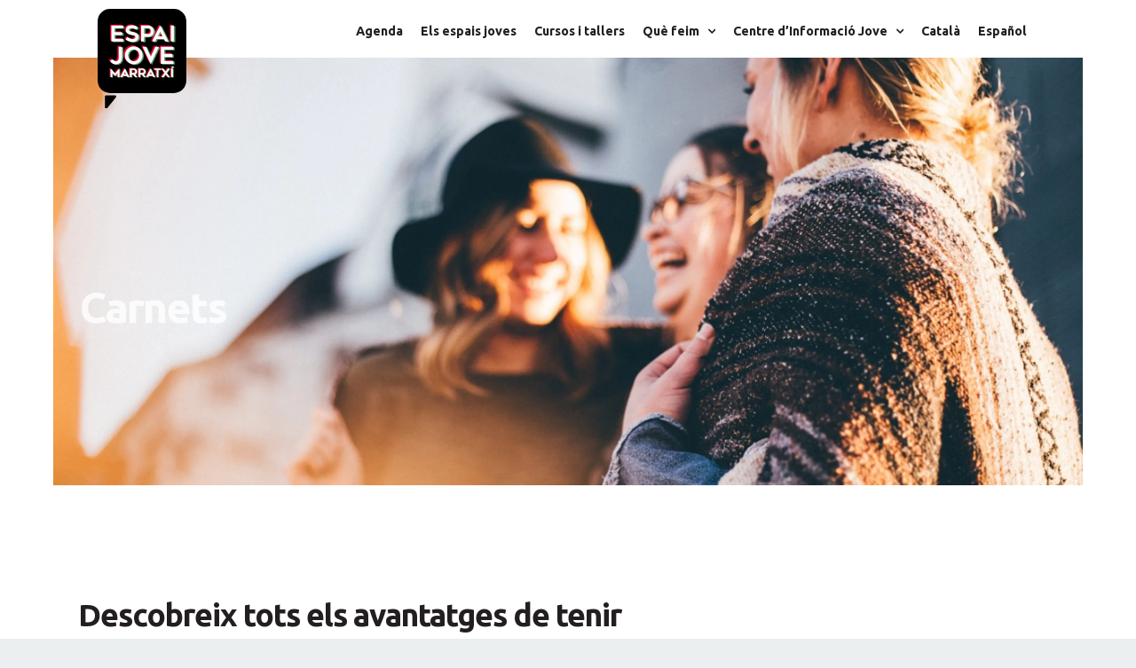

--- FILE ---
content_type: text/html; charset=UTF-8
request_url: https://espaijove.marratxi.es/carnets-i-descomptes/carnets/
body_size: 27273
content:
<!DOCTYPE html><html class="avada-html-layout-boxed avada-html-header-position-top" lang="ca" prefix="og: http://ogp.me/ns# fb: http://ogp.me/ns/fb#"><head><meta http-equiv="X-UA-Compatible" content="IE=edge" /><meta http-equiv="Content-Type" content="text/html; charset=utf-8"/><meta name="viewport" content="width=device-width, initial-scale=1" /><meta name='robots' content='index, follow, max-image-preview:large, max-snippet:-1, max-video-preview:-1' /><style>img:is([sizes="auto" i], [sizes^="auto," i]) { contain-intrinsic-size: 3000px 1500px }</style><link rel="alternate" hreflang="ca" href="https://espaijove.marratxi.es/carnets-i-descomptes/carnets/" /><link rel="alternate" hreflang="es" href="https://espaijove.marratxi.es/carnets-i-descomptes/carnets/?lang=es" /><link rel="alternate" hreflang="x-default" href="https://espaijove.marratxi.es/carnets-i-descomptes/carnets/" /><title>Carnets - Espai Jove</title><link rel="canonical" href="https://espaijove.marratxi.es/carnets-i-descomptes/carnets/?lang=es" /><meta property="og:locale" content="ca_ES" /><meta property="og:type" content="article" /><meta property="og:title" content="Carnets - Espai Jove" /><meta property="og:url" content="https://espaijove.marratxi.es/carnets-i-descomptes/carnets/?lang=es" /><meta property="og:site_name" content="Espai Jove" /><meta property="article:publisher" content="https://www.facebook.com/EspaisJovesMarratxi" /><meta property="article:modified_time" content="2021-02-11T12:48:31+00:00" /><meta property="og:image" content="https://espaijove.marratxi.es/wp-content/uploads/2020/10/foto_carnet_jove.png" /><meta name="twitter:card" content="summary_large_image" /><meta name="twitter:label1" content="Temps estimat de lectura" /><meta name="twitter:data1" content="13 minuts" /> <script type="application/ld+json" class="yoast-schema-graph">{"@context":"https://schema.org","@graph":[{"@type":"WebPage","@id":"https://espaijove.marratxi.es/carnets-i-descomptes/carnets/?lang=es","url":"https://espaijove.marratxi.es/carnets-i-descomptes/carnets/?lang=es","name":"Carnets - Espai Jove","isPartOf":{"@id":"https://espaijove.marratxi.es/#website"},"primaryImageOfPage":{"@id":"https://espaijove.marratxi.es/carnets-i-descomptes/carnets/?lang=es#primaryimage"},"image":{"@id":"https://espaijove.marratxi.es/carnets-i-descomptes/carnets/?lang=es#primaryimage"},"thumbnailUrl":"https://espaijove.marratxi.es/wp-content/uploads/2020/10/foto_carnet_jove.png","datePublished":"2020-10-29T13:41:59+00:00","dateModified":"2021-02-11T12:48:31+00:00","breadcrumb":{"@id":"https://espaijove.marratxi.es/carnets-i-descomptes/carnets/?lang=es#breadcrumb"},"inLanguage":"ca","potentialAction":[{"@type":"ReadAction","target":["https://espaijove.marratxi.es/carnets-i-descomptes/carnets/?lang=es"]}]},{"@type":"ImageObject","inLanguage":"ca","@id":"https://espaijove.marratxi.es/carnets-i-descomptes/carnets/?lang=es#primaryimage","url":"https://espaijove.marratxi.es/wp-content/uploads/2020/10/foto_carnet_jove.png","contentUrl":"https://espaijove.marratxi.es/wp-content/uploads/2020/10/foto_carnet_jove.png","width":426,"height":275},{"@type":"BreadcrumbList","@id":"https://espaijove.marratxi.es/carnets-i-descomptes/carnets/?lang=es#breadcrumb","itemListElement":[{"@type":"ListItem","position":1,"name":"Inici","item":"https://espaijove.marratxi.es/"},{"@type":"ListItem","position":2,"name":"Carnets i descomptes","item":"https://espaijove.marratxi.es/carnets-i-descomptes/"},{"@type":"ListItem","position":3,"name":"Carnets"}]},{"@type":"WebSite","@id":"https://espaijove.marratxi.es/#website","url":"https://espaijove.marratxi.es/","name":"Espai Jove","description":"Espai Jove de Marratxí","publisher":{"@id":"https://espaijove.marratxi.es/#organization"},"potentialAction":[{"@type":"SearchAction","target":{"@type":"EntryPoint","urlTemplate":"https://espaijove.marratxi.es/?s={search_term_string}"},"query-input":{"@type":"PropertyValueSpecification","valueRequired":true,"valueName":"search_term_string"}}],"inLanguage":"ca"},{"@type":"Organization","@id":"https://espaijove.marratxi.es/#organization","name":"Espai Jove Marratxí","url":"https://espaijove.marratxi.es/","logo":{"@type":"ImageObject","inLanguage":"ca","@id":"https://espaijove.marratxi.es/#/schema/logo/image/","url":"https://espaijove.marratxi.es/wp-content/uploads/2020/09/logo-espai-jove.svg","contentUrl":"https://espaijove.marratxi.es/wp-content/uploads/2020/09/logo-espai-jove.svg","width":100,"height":100,"caption":"Espai Jove Marratxí"},"image":{"@id":"https://espaijove.marratxi.es/#/schema/logo/image/"},"sameAs":["https://www.facebook.com/EspaisJovesMarratxi","https://www.instagram.com/espaijovemarratxi/"]}]}</script> <link rel="alternate" type="application/rss+xml" title="Espai Jove &raquo; Canal d&#039;informació" href="https://espaijove.marratxi.es/feed/" /><link rel="alternate" type="application/rss+xml" title="Espai Jove &raquo; Canal dels comentaris" href="https://espaijove.marratxi.es/comments/feed/" /><link rel="shortcut icon" href="https://espaijove.marratxi.es/wp-content/uploads/2020/09/favicon.png" type="image/x-icon" /><meta property="og:title" content="Carnets"/><meta property="og:type" content="article"/><meta property="og:url" content="https://espaijove.marratxi.es/carnets-i-descomptes/carnets/"/><meta property="og:site_name" content="Espai Jove"/><meta property="og:description" content="Descobreix tots els avantatges de tenir aquests carnets Et recopilam tota la informació que necessites sobre els tipus de carnet que pots tenir. Un Carnet Jove pels menors de 26 anys, Carnet ISIC per estudiants internacionals, Carnet ITIC per professors i el Carnet Alberguista."/><meta property="og:image" content="https://espaijove.marratxi.es/wp-content/uploads/2020/09/logo-espai-jove.svg"/><style id='classic-theme-styles-inline-css' type='text/css'>/*! This file is auto-generated */
.wp-block-button__link{color:#fff;background-color:#32373c;border-radius:9999px;box-shadow:none;text-decoration:none;padding:calc(.667em + 2px) calc(1.333em + 2px);font-size:1.125em}.wp-block-file__button{background:#32373c;color:#fff;text-decoration:none}</style><style id='global-styles-inline-css' type='text/css'>:root{--wp--preset--aspect-ratio--square: 1;--wp--preset--aspect-ratio--4-3: 4/3;--wp--preset--aspect-ratio--3-4: 3/4;--wp--preset--aspect-ratio--3-2: 3/2;--wp--preset--aspect-ratio--2-3: 2/3;--wp--preset--aspect-ratio--16-9: 16/9;--wp--preset--aspect-ratio--9-16: 9/16;--wp--preset--color--black: #000000;--wp--preset--color--cyan-bluish-gray: #abb8c3;--wp--preset--color--white: #ffffff;--wp--preset--color--pale-pink: #f78da7;--wp--preset--color--vivid-red: #cf2e2e;--wp--preset--color--luminous-vivid-orange: #ff6900;--wp--preset--color--luminous-vivid-amber: #fcb900;--wp--preset--color--light-green-cyan: #7bdcb5;--wp--preset--color--vivid-green-cyan: #00d084;--wp--preset--color--pale-cyan-blue: #8ed1fc;--wp--preset--color--vivid-cyan-blue: #0693e3;--wp--preset--color--vivid-purple: #9b51e0;--wp--preset--gradient--vivid-cyan-blue-to-vivid-purple: linear-gradient(135deg,rgba(6,147,227,1) 0%,rgb(155,81,224) 100%);--wp--preset--gradient--light-green-cyan-to-vivid-green-cyan: linear-gradient(135deg,rgb(122,220,180) 0%,rgb(0,208,130) 100%);--wp--preset--gradient--luminous-vivid-amber-to-luminous-vivid-orange: linear-gradient(135deg,rgba(252,185,0,1) 0%,rgba(255,105,0,1) 100%);--wp--preset--gradient--luminous-vivid-orange-to-vivid-red: linear-gradient(135deg,rgba(255,105,0,1) 0%,rgb(207,46,46) 100%);--wp--preset--gradient--very-light-gray-to-cyan-bluish-gray: linear-gradient(135deg,rgb(238,238,238) 0%,rgb(169,184,195) 100%);--wp--preset--gradient--cool-to-warm-spectrum: linear-gradient(135deg,rgb(74,234,220) 0%,rgb(151,120,209) 20%,rgb(207,42,186) 40%,rgb(238,44,130) 60%,rgb(251,105,98) 80%,rgb(254,248,76) 100%);--wp--preset--gradient--blush-light-purple: linear-gradient(135deg,rgb(255,206,236) 0%,rgb(152,150,240) 100%);--wp--preset--gradient--blush-bordeaux: linear-gradient(135deg,rgb(254,205,165) 0%,rgb(254,45,45) 50%,rgb(107,0,62) 100%);--wp--preset--gradient--luminous-dusk: linear-gradient(135deg,rgb(255,203,112) 0%,rgb(199,81,192) 50%,rgb(65,88,208) 100%);--wp--preset--gradient--pale-ocean: linear-gradient(135deg,rgb(255,245,203) 0%,rgb(182,227,212) 50%,rgb(51,167,181) 100%);--wp--preset--gradient--electric-grass: linear-gradient(135deg,rgb(202,248,128) 0%,rgb(113,206,126) 100%);--wp--preset--gradient--midnight: linear-gradient(135deg,rgb(2,3,129) 0%,rgb(40,116,252) 100%);--wp--preset--font-size--small: 13.5px;--wp--preset--font-size--medium: 20px;--wp--preset--font-size--large: 27px;--wp--preset--font-size--x-large: 42px;--wp--preset--font-size--normal: 18px;--wp--preset--font-size--xlarge: 36px;--wp--preset--font-size--huge: 54px;--wp--preset--spacing--20: 0.44rem;--wp--preset--spacing--30: 0.67rem;--wp--preset--spacing--40: 1rem;--wp--preset--spacing--50: 1.5rem;--wp--preset--spacing--60: 2.25rem;--wp--preset--spacing--70: 3.38rem;--wp--preset--spacing--80: 5.06rem;--wp--preset--shadow--natural: 6px 6px 9px rgba(0, 0, 0, 0.2);--wp--preset--shadow--deep: 12px 12px 50px rgba(0, 0, 0, 0.4);--wp--preset--shadow--sharp: 6px 6px 0px rgba(0, 0, 0, 0.2);--wp--preset--shadow--outlined: 6px 6px 0px -3px rgba(255, 255, 255, 1), 6px 6px rgba(0, 0, 0, 1);--wp--preset--shadow--crisp: 6px 6px 0px rgba(0, 0, 0, 1);}:where(.is-layout-flex){gap: 0.5em;}:where(.is-layout-grid){gap: 0.5em;}body .is-layout-flex{display: flex;}.is-layout-flex{flex-wrap: wrap;align-items: center;}.is-layout-flex > :is(*, div){margin: 0;}body .is-layout-grid{display: grid;}.is-layout-grid > :is(*, div){margin: 0;}:where(.wp-block-columns.is-layout-flex){gap: 2em;}:where(.wp-block-columns.is-layout-grid){gap: 2em;}:where(.wp-block-post-template.is-layout-flex){gap: 1.25em;}:where(.wp-block-post-template.is-layout-grid){gap: 1.25em;}.has-black-color{color: var(--wp--preset--color--black) !important;}.has-cyan-bluish-gray-color{color: var(--wp--preset--color--cyan-bluish-gray) !important;}.has-white-color{color: var(--wp--preset--color--white) !important;}.has-pale-pink-color{color: var(--wp--preset--color--pale-pink) !important;}.has-vivid-red-color{color: var(--wp--preset--color--vivid-red) !important;}.has-luminous-vivid-orange-color{color: var(--wp--preset--color--luminous-vivid-orange) !important;}.has-luminous-vivid-amber-color{color: var(--wp--preset--color--luminous-vivid-amber) !important;}.has-light-green-cyan-color{color: var(--wp--preset--color--light-green-cyan) !important;}.has-vivid-green-cyan-color{color: var(--wp--preset--color--vivid-green-cyan) !important;}.has-pale-cyan-blue-color{color: var(--wp--preset--color--pale-cyan-blue) !important;}.has-vivid-cyan-blue-color{color: var(--wp--preset--color--vivid-cyan-blue) !important;}.has-vivid-purple-color{color: var(--wp--preset--color--vivid-purple) !important;}.has-black-background-color{background-color: var(--wp--preset--color--black) !important;}.has-cyan-bluish-gray-background-color{background-color: var(--wp--preset--color--cyan-bluish-gray) !important;}.has-white-background-color{background-color: var(--wp--preset--color--white) !important;}.has-pale-pink-background-color{background-color: var(--wp--preset--color--pale-pink) !important;}.has-vivid-red-background-color{background-color: var(--wp--preset--color--vivid-red) !important;}.has-luminous-vivid-orange-background-color{background-color: var(--wp--preset--color--luminous-vivid-orange) !important;}.has-luminous-vivid-amber-background-color{background-color: var(--wp--preset--color--luminous-vivid-amber) !important;}.has-light-green-cyan-background-color{background-color: var(--wp--preset--color--light-green-cyan) !important;}.has-vivid-green-cyan-background-color{background-color: var(--wp--preset--color--vivid-green-cyan) !important;}.has-pale-cyan-blue-background-color{background-color: var(--wp--preset--color--pale-cyan-blue) !important;}.has-vivid-cyan-blue-background-color{background-color: var(--wp--preset--color--vivid-cyan-blue) !important;}.has-vivid-purple-background-color{background-color: var(--wp--preset--color--vivid-purple) !important;}.has-black-border-color{border-color: var(--wp--preset--color--black) !important;}.has-cyan-bluish-gray-border-color{border-color: var(--wp--preset--color--cyan-bluish-gray) !important;}.has-white-border-color{border-color: var(--wp--preset--color--white) !important;}.has-pale-pink-border-color{border-color: var(--wp--preset--color--pale-pink) !important;}.has-vivid-red-border-color{border-color: var(--wp--preset--color--vivid-red) !important;}.has-luminous-vivid-orange-border-color{border-color: var(--wp--preset--color--luminous-vivid-orange) !important;}.has-luminous-vivid-amber-border-color{border-color: var(--wp--preset--color--luminous-vivid-amber) !important;}.has-light-green-cyan-border-color{border-color: var(--wp--preset--color--light-green-cyan) !important;}.has-vivid-green-cyan-border-color{border-color: var(--wp--preset--color--vivid-green-cyan) !important;}.has-pale-cyan-blue-border-color{border-color: var(--wp--preset--color--pale-cyan-blue) !important;}.has-vivid-cyan-blue-border-color{border-color: var(--wp--preset--color--vivid-cyan-blue) !important;}.has-vivid-purple-border-color{border-color: var(--wp--preset--color--vivid-purple) !important;}.has-vivid-cyan-blue-to-vivid-purple-gradient-background{background: var(--wp--preset--gradient--vivid-cyan-blue-to-vivid-purple) !important;}.has-light-green-cyan-to-vivid-green-cyan-gradient-background{background: var(--wp--preset--gradient--light-green-cyan-to-vivid-green-cyan) !important;}.has-luminous-vivid-amber-to-luminous-vivid-orange-gradient-background{background: var(--wp--preset--gradient--luminous-vivid-amber-to-luminous-vivid-orange) !important;}.has-luminous-vivid-orange-to-vivid-red-gradient-background{background: var(--wp--preset--gradient--luminous-vivid-orange-to-vivid-red) !important;}.has-very-light-gray-to-cyan-bluish-gray-gradient-background{background: var(--wp--preset--gradient--very-light-gray-to-cyan-bluish-gray) !important;}.has-cool-to-warm-spectrum-gradient-background{background: var(--wp--preset--gradient--cool-to-warm-spectrum) !important;}.has-blush-light-purple-gradient-background{background: var(--wp--preset--gradient--blush-light-purple) !important;}.has-blush-bordeaux-gradient-background{background: var(--wp--preset--gradient--blush-bordeaux) !important;}.has-luminous-dusk-gradient-background{background: var(--wp--preset--gradient--luminous-dusk) !important;}.has-pale-ocean-gradient-background{background: var(--wp--preset--gradient--pale-ocean) !important;}.has-electric-grass-gradient-background{background: var(--wp--preset--gradient--electric-grass) !important;}.has-midnight-gradient-background{background: var(--wp--preset--gradient--midnight) !important;}.has-small-font-size{font-size: var(--wp--preset--font-size--small) !important;}.has-medium-font-size{font-size: var(--wp--preset--font-size--medium) !important;}.has-large-font-size{font-size: var(--wp--preset--font-size--large) !important;}.has-x-large-font-size{font-size: var(--wp--preset--font-size--x-large) !important;}
:where(.wp-block-post-template.is-layout-flex){gap: 1.25em;}:where(.wp-block-post-template.is-layout-grid){gap: 1.25em;}
:where(.wp-block-columns.is-layout-flex){gap: 2em;}:where(.wp-block-columns.is-layout-grid){gap: 2em;}
:root :where(.wp-block-pullquote){font-size: 1.5em;line-height: 1.6;}</style><link rel='stylesheet' id='wpml-blocks-css' href='https://espaijove.marratxi.es/wp-content/cache/autoptimize/autoptimize_single_4940e4ae72b6124a6eab7e97fc8df1f4.php?ver=4.6.15' type='text/css' media='all' /><link rel='stylesheet' id='wpml-legacy-horizontal-list-0-css' href='https://espaijove.marratxi.es/wp-content/plugins/sitepress-multilingual-cms/templates/language-switchers/legacy-list-horizontal/style.min.css?ver=1' type='text/css' media='all' /><style id='wpml-legacy-horizontal-list-0-inline-css' type='text/css'>.wpml-ls-statics-footer a, .wpml-ls-statics-footer .wpml-ls-sub-menu a, .wpml-ls-statics-footer .wpml-ls-sub-menu a:link, .wpml-ls-statics-footer li:not(.wpml-ls-current-language) .wpml-ls-link, .wpml-ls-statics-footer li:not(.wpml-ls-current-language) .wpml-ls-link:link {color:#444444;background-color:#ffffff;}.wpml-ls-statics-footer a, .wpml-ls-statics-footer .wpml-ls-sub-menu a:hover,.wpml-ls-statics-footer .wpml-ls-sub-menu a:focus, .wpml-ls-statics-footer .wpml-ls-sub-menu a:link:hover, .wpml-ls-statics-footer .wpml-ls-sub-menu a:link:focus {color:#000000;background-color:#eeeeee;}.wpml-ls-statics-footer .wpml-ls-current-language > a {color:#444444;background-color:#ffffff;}.wpml-ls-statics-footer .wpml-ls-current-language:hover>a, .wpml-ls-statics-footer .wpml-ls-current-language>a:focus {color:#000000;background-color:#eeeeee;}</style><link rel='stylesheet' id='wpml-menu-item-0-css' href='https://espaijove.marratxi.es/wp-content/plugins/sitepress-multilingual-cms/templates/language-switchers/menu-item/style.min.css?ver=1' type='text/css' media='all' /><link rel='stylesheet' id='fusion-dynamic-css-css' href='https://espaijove.marratxi.es/wp-content/uploads/fusion-styles/35ce71a87c7bc2cb79a7135aedac9619.min.css?ver=3.6.2' type='text/css' media='all' /><link rel='stylesheet' id='cp-animate-bounce-css' href='https://espaijove.marratxi.es/wp-content/plugins/convertplug/modules/assets/css/minified-animation/bounce.min.css?ver=3.5.24' type='text/css' media='all' /> <script defer type="text/javascript" src="https://espaijove.marratxi.es/wp-includes/js/jquery/jquery.min.js?ver=3.7.1" id="jquery-core-js"></script> <script defer type="text/javascript" src="https://espaijove.marratxi.es/wp-includes/js/jquery/jquery-migrate.min.js?ver=3.4.1" id="jquery-migrate-js"></script> <link rel="https://api.w.org/" href="https://espaijove.marratxi.es/wp-json/" /><link rel="alternate" title="JSON" type="application/json" href="https://espaijove.marratxi.es/wp-json/wp/v2/pages/1335" /><link rel="EditURI" type="application/rsd+xml" title="RSD" href="https://espaijove.marratxi.es/xmlrpc.php?rsd" /><meta name="generator" content="WordPress 6.7.4" /><link rel='shortlink' href='https://espaijove.marratxi.es/?p=1335' /><link rel="alternate" title="oEmbed (JSON)" type="application/json+oembed" href="https://espaijove.marratxi.es/wp-json/oembed/1.0/embed?url=https%3A%2F%2Fespaijove.marratxi.es%2Fcarnets-i-descomptes%2Fcarnets%2F" /><link rel="alternate" title="oEmbed (XML)" type="text/xml+oembed" href="https://espaijove.marratxi.es/wp-json/oembed/1.0/embed?url=https%3A%2F%2Fespaijove.marratxi.es%2Fcarnets-i-descomptes%2Fcarnets%2F&#038;format=xml" /><meta name="generator" content="WPML ver:4.6.15 stt:8,2;" /><style type="text/css" id="css-fb-visibility">@media screen and (max-width: 640px){.fusion-no-small-visibility{display:none !important;}body:not(.fusion-builder-ui-wireframe) .sm-text-align-center{text-align:center !important;}body:not(.fusion-builder-ui-wireframe) .sm-text-align-left{text-align:left !important;}body:not(.fusion-builder-ui-wireframe) .sm-text-align-right{text-align:right !important;}body:not(.fusion-builder-ui-wireframe) .sm-flex-align-center{justify-content:center !important;}body:not(.fusion-builder-ui-wireframe) .sm-flex-align-flex-start{justify-content:flex-start !important;}body:not(.fusion-builder-ui-wireframe) .sm-flex-align-flex-end{justify-content:flex-end !important;}body:not(.fusion-builder-ui-wireframe) .sm-mx-auto{margin-left:auto !important;margin-right:auto !important;}body:not(.fusion-builder-ui-wireframe) .sm-ml-auto{margin-left:auto !important;}body:not(.fusion-builder-ui-wireframe) .sm-mr-auto{margin-right:auto !important;}body:not(.fusion-builder-ui-wireframe) .fusion-absolute-position-small{position:absolute;top:auto;width:100%;}}@media screen and (min-width: 641px) and (max-width: 1024px){.fusion-no-medium-visibility{display:none !important;}body:not(.fusion-builder-ui-wireframe) .md-text-align-center{text-align:center !important;}body:not(.fusion-builder-ui-wireframe) .md-text-align-left{text-align:left !important;}body:not(.fusion-builder-ui-wireframe) .md-text-align-right{text-align:right !important;}body:not(.fusion-builder-ui-wireframe) .md-flex-align-center{justify-content:center !important;}body:not(.fusion-builder-ui-wireframe) .md-flex-align-flex-start{justify-content:flex-start !important;}body:not(.fusion-builder-ui-wireframe) .md-flex-align-flex-end{justify-content:flex-end !important;}body:not(.fusion-builder-ui-wireframe) .md-mx-auto{margin-left:auto !important;margin-right:auto !important;}body:not(.fusion-builder-ui-wireframe) .md-ml-auto{margin-left:auto !important;}body:not(.fusion-builder-ui-wireframe) .md-mr-auto{margin-right:auto !important;}body:not(.fusion-builder-ui-wireframe) .fusion-absolute-position-medium{position:absolute;top:auto;width:100%;}}@media screen and (min-width: 1025px){.fusion-no-large-visibility{display:none !important;}body:not(.fusion-builder-ui-wireframe) .lg-text-align-center{text-align:center !important;}body:not(.fusion-builder-ui-wireframe) .lg-text-align-left{text-align:left !important;}body:not(.fusion-builder-ui-wireframe) .lg-text-align-right{text-align:right !important;}body:not(.fusion-builder-ui-wireframe) .lg-flex-align-center{justify-content:center !important;}body:not(.fusion-builder-ui-wireframe) .lg-flex-align-flex-start{justify-content:flex-start !important;}body:not(.fusion-builder-ui-wireframe) .lg-flex-align-flex-end{justify-content:flex-end !important;}body:not(.fusion-builder-ui-wireframe) .lg-mx-auto{margin-left:auto !important;margin-right:auto !important;}body:not(.fusion-builder-ui-wireframe) .lg-ml-auto{margin-left:auto !important;}body:not(.fusion-builder-ui-wireframe) .lg-mr-auto{margin-right:auto !important;}body:not(.fusion-builder-ui-wireframe) .fusion-absolute-position-large{position:absolute;top:auto;width:100%;}}</style><style type="text/css">.recentcomments a{display:inline !important;padding:0 !important;margin:0 !important;}</style><meta name="generator" content="Powered by Slider Revolution 6.5.19 - responsive, Mobile-Friendly Slider Plugin for WordPress with comfortable drag and drop interface." /><style type="text/css" id="wp-custom-css">.tribe-events-page-title {display: none !important}</style> <script defer src="[data-uri]"></script>  <script defer src="https://www.googletagmanager.com/gtag/js?id=G-3GXPM5HBFN"></script> <script defer src="[data-uri]"></script><style id="wpforms-css-vars-root">:root {
					--wpforms-field-border-radius: 3px;
--wpforms-field-border-style: solid;
--wpforms-field-border-size: 1px;
--wpforms-field-background-color: #ffffff;
--wpforms-field-border-color: rgba( 0, 0, 0, 0.25 );
--wpforms-field-border-color-spare: rgba( 0, 0, 0, 0.25 );
--wpforms-field-text-color: rgba( 0, 0, 0, 0.7 );
--wpforms-field-menu-color: #ffffff;
--wpforms-label-color: rgba( 0, 0, 0, 0.85 );
--wpforms-label-sublabel-color: rgba( 0, 0, 0, 0.55 );
--wpforms-label-error-color: #d63637;
--wpforms-button-border-radius: 3px;
--wpforms-button-border-style: none;
--wpforms-button-border-size: 1px;
--wpforms-button-background-color: #066aab;
--wpforms-button-border-color: #066aab;
--wpforms-button-text-color: #ffffff;
--wpforms-page-break-color: #066aab;
--wpforms-background-image: none;
--wpforms-background-position: center center;
--wpforms-background-repeat: no-repeat;
--wpforms-background-size: cover;
--wpforms-background-width: 100px;
--wpforms-background-height: 100px;
--wpforms-background-color: rgba( 0, 0, 0, 0 );
--wpforms-background-url: none;
--wpforms-container-padding: 0px;
--wpforms-container-border-style: none;
--wpforms-container-border-width: 1px;
--wpforms-container-border-color: #000000;
--wpforms-container-border-radius: 3px;
--wpforms-field-size-input-height: 43px;
--wpforms-field-size-input-spacing: 15px;
--wpforms-field-size-font-size: 16px;
--wpforms-field-size-line-height: 19px;
--wpforms-field-size-padding-h: 14px;
--wpforms-field-size-checkbox-size: 16px;
--wpforms-field-size-sublabel-spacing: 5px;
--wpforms-field-size-icon-size: 1;
--wpforms-label-size-font-size: 16px;
--wpforms-label-size-line-height: 19px;
--wpforms-label-size-sublabel-font-size: 14px;
--wpforms-label-size-sublabel-line-height: 17px;
--wpforms-button-size-font-size: 17px;
--wpforms-button-size-height: 41px;
--wpforms-button-size-padding-h: 15px;
--wpforms-button-size-margin-top: 10px;
--wpforms-container-shadow-size-box-shadow: none;

				}</style><link rel="stylesheet" href="https://espaijove.marratxi.es/wp-content/cache/autoptimize/autoptimize_single_c8abc1a7990fc1e4c6f9cd624af52430.php"><link href="https://fonts.googleapis.com/css2?family=Ubuntu:wght@400;700&display=swap" rel="stylesheet"></head><body class="page-template-default page page-id-1335 page-child parent-pageid-1324 fusion-image-hovers fusion-pagination-sizing fusion-button_type-flat fusion-button_span-no fusion-button_gradient-linear avada-image-rollover-circle-no avada-image-rollover-yes avada-image-rollover-direction-fade fusion-body ltr fusion-sticky-header no-mobile-slidingbar no-mobile-totop avada-has-rev-slider-styles fusion-disable-outline fusion-sub-menu-fade mobile-logo-pos-left layout-boxed-mode avada-has-boxed-modal-shadow-none layout-scroll-offset-full avada-has-zero-margin-offset-top fusion-top-header menu-text-align-center mobile-menu-design-flyout fusion-show-pagination-text fusion-header-layout-v1 avada-responsive avada-footer-fx-none avada-menu-highlight-style-bar fusion-search-form-clean fusion-main-menu-search-dropdown fusion-avatar-square avada-sticky-shrinkage avada-dropdown-styles avada-blog-layout-grid avada-blog-archive-layout-grid avada-header-shadow-no avada-menu-icon-position-left avada-has-megamenu-shadow avada-has-pagetitle-bg-full avada-has-breadcrumb-mobile-hidden avada-has-pagetitlebar-retina-bg-image avada-has-titlebar-bar_and_content avada-header-border-color-full-transparent avada-has-pagination-padding avada-flyout-menu-direction-right avada-ec-views-v1" > <a class="skip-link screen-reader-text" href="#content">Skip to content</a><div id="boxed-wrapper"><div class="fusion-sides-frame"></div><div id="wrapper" class="fusion-wrapper"><div id="home" style="position:relative;top:-1px;"></div><header class="fusion-header-wrapper"><div class="fusion-header-v1 fusion-logo-alignment fusion-logo-left fusion-sticky-menu-1 fusion-sticky-logo-1 fusion-mobile-logo-1  fusion-mobile-menu-design-flyout fusion-header-has-flyout-menu"><div class="fusion-header-sticky-height"></div><div class="fusion-header"><div class="fusion-row"><div class="fusion-header-has-flyout-menu-content"><div class="fusion-logo" data-margin-top="31px" data-margin-bottom="31px" data-margin-left="36px" data-margin-right="36px"> <a class="fusion-logo-link"  href="https://espaijove.marratxi.es/" > <img src="https://espaijove.marratxi.es/wp-content/uploads/2020/09/logo-espai-jove.svg" srcset="https://espaijove.marratxi.es/wp-content/uploads/2020/09/logo-espai-jove.svg 1x" width="100" height="100" alt="Espai Jove Logo" data-retina_logo_url="" class="fusion-standard-logo" /> <img src="https://espaijove.marratxi.es/wp-content/uploads/2020/09/logo-espai-jove.svg" srcset="https://espaijove.marratxi.es/wp-content/uploads/2020/09/logo-espai-jove.svg 1x" width="100" height="100" alt="Espai Jove Logo" data-retina_logo_url="" class="fusion-mobile-logo" /> <img src="https://espaijove.marratxi.es/wp-content/uploads/2020/09/logo-espai-jove.svg" srcset="https://espaijove.marratxi.es/wp-content/uploads/2020/09/logo-espai-jove.svg 1x" width="100" height="100" alt="Espai Jove Logo" data-retina_logo_url="" class="fusion-sticky-logo" /> </a></div><nav class="fusion-main-menu" aria-label="Main Menu"><ul id="menu-menu_cat" class="fusion-menu"><li  id="menu-item-3844"  class="menu-item menu-item-type-post_type menu-item-object-page menu-item-3844"  data-item-id="3844"><a  href="https://espaijove.marratxi.es/agenda/" class="fusion-bar-highlight"><span class="menu-text">Agenda</span></a></li><li  id="menu-item-28278"  class="menu-item menu-item-type-post_type menu-item-object-page menu-item-28278"  data-item-id="28278"><a  href="https://espaijove.marratxi.es/els-espais-joves/" class="fusion-bar-highlight"><span class="menu-text">Els espais joves</span></a></li><li  id="menu-item-28344"  class="menu-item menu-item-type-post_type menu-item-object-page menu-item-28344"  data-item-id="28344"><a  href="https://espaijove.marratxi.es/cursos-i-tallers/" class="fusion-bar-highlight"><span class="menu-text">Cursos i tallers</span></a></li><li  id="menu-item-3157"  class="menu-item menu-item-type-post_type menu-item-object-page menu-item-has-children menu-item-3157 fusion-dropdown-menu"  data-item-id="3157"><a  href="https://espaijove.marratxi.es/que-feim/" class="fusion-bar-highlight"><span class="menu-text">Què feim</span> <span class="fusion-caret"><i class="fusion-dropdown-indicator" aria-hidden="true"></i></span></a><ul class="sub-menu"><li  id="menu-item-29054"  class="menu-item menu-item-type-post_type menu-item-object-page menu-item-29054 fusion-dropdown-submenu" ><a  href="https://espaijove.marratxi.es/marrockxi/" class="fusion-bar-highlight"><span>Marrockxí</span></a></li><li  id="menu-item-3161"  class="menu-item menu-item-type-post_type menu-item-object-page menu-item-3161 fusion-dropdown-submenu" ><a  href="https://espaijove.marratxi.es/activa-t/" class="fusion-bar-highlight"><span>Activa’t</span></a></li><li  id="menu-item-29055"  class="menu-item menu-item-type-post_type menu-item-object-page menu-item-29055 fusion-dropdown-submenu" ><a  href="https://espaijove.marratxi.es/activa-t/creart/" class="fusion-bar-highlight"><span>Crear’t</span></a></li><li  id="menu-item-29057"  class="menu-item menu-item-type-custom menu-item-object-custom menu-item-29057 fusion-dropdown-submenu" ><a  href="https://espaijove.marratxi.es/que-feim/estiu-jove/" class="fusion-bar-highlight"><span>Estiu Jove</span></a></li><li  id="menu-item-29056"  class="menu-item menu-item-type-post_type menu-item-object-page menu-item-29056 fusion-dropdown-submenu" ><a  href="https://espaijove.marratxi.es/que-feim/txi-fest/" class="fusion-bar-highlight"><span>Txifest</span></a></li></ul></li><li  id="menu-item-3855"  class="menu-item menu-item-type-custom menu-item-object-custom current-menu-ancestor menu-item-has-children menu-item-3855 fusion-dropdown-menu"  data-item-id="3855"><a  href="#" class="fusion-bar-highlight"><span class="menu-text">Centre d&#8217;Informació Jove</span> <span class="fusion-caret"><i class="fusion-dropdown-indicator" aria-hidden="true"></i></span></a><ul class="sub-menu"><li  id="menu-item-3170"  class="menu-item menu-item-type-post_type menu-item-object-page current-page-ancestor current-menu-ancestor current-menu-parent current-page-parent current_page_parent current_page_ancestor menu-item-has-children menu-item-3170 fusion-dropdown-submenu" ><a  href="https://espaijove.marratxi.es/carnets-i-descomptes/" class="fusion-bar-highlight"><span>Carnets i descomptes</span></a><ul class="sub-menu"><li  id="menu-item-3171"  class="menu-item menu-item-type-post_type menu-item-object-page current-menu-item page_item page-item-1335 current_page_item menu-item-3171" ><a  href="https://espaijove.marratxi.es/carnets-i-descomptes/carnets/" class="fusion-bar-highlight"><span>Carnets</span></a></li><li  id="menu-item-3172"  class="menu-item menu-item-type-post_type menu-item-object-page menu-item-3172" ><a  href="https://espaijove.marratxi.es/carnets-i-descomptes/connexio-gratuita-a-internet/" class="fusion-bar-highlight"><span>Connexió gratuita a internet</span></a></li><li  id="menu-item-3173"  class="menu-item menu-item-type-post_type menu-item-object-page menu-item-3173" ><a  href="https://espaijove.marratxi.es/carnets-i-descomptes/descomptes-en-transports/" class="fusion-bar-highlight"><span>Descomptes en transports</span></a></li></ul></li><li  id="menu-item-3174"  class="menu-item menu-item-type-post_type menu-item-object-page menu-item-has-children menu-item-3174 fusion-dropdown-submenu" ><a  href="https://espaijove.marratxi.es/formacio/" class="fusion-bar-highlight"><span>Formació</span></a><ul class="sub-menu"><li  id="menu-item-3175"  class="menu-item menu-item-type-post_type menu-item-object-page menu-item-3175" ><a  href="https://espaijove.marratxi.es/formacio/beques-i-ajudes/" class="fusion-bar-highlight"><span>Beques i ajudes</span></a></li><li  id="menu-item-3176"  class="menu-item menu-item-type-post_type menu-item-object-page menu-item-3176" ><a  href="https://espaijove.marratxi.es/formacio/cursos/" class="fusion-bar-highlight"><span>Cursos</span></a></li><li  id="menu-item-3177"  class="menu-item menu-item-type-post_type menu-item-object-page menu-item-3177" ><a  href="https://espaijove.marratxi.es/formacio/estudis-reglats/" class="fusion-bar-highlight"><span>Estudis reglats</span></a></li><li  id="menu-item-3178"  class="menu-item menu-item-type-post_type menu-item-object-page menu-item-3178" ><a  href="https://espaijove.marratxi.es/formacio/idiomes/" class="fusion-bar-highlight"><span>Idiomes</span></a></li></ul></li><li  id="menu-item-3179"  class="menu-item menu-item-type-post_type menu-item-object-page menu-item-has-children menu-item-3179 fusion-dropdown-submenu" ><a  href="https://espaijove.marratxi.es/habitatge/" class="fusion-bar-highlight"><span>Habitatge</span></a><ul class="sub-menu"><li  id="menu-item-3180"  class="menu-item menu-item-type-post_type menu-item-object-page menu-item-3180" ><a  href="https://espaijove.marratxi.es/habitatge/compartir-pis/" class="fusion-bar-highlight"><span>Compartir pis</span></a></li><li  id="menu-item-3181"  class="menu-item menu-item-type-post_type menu-item-object-page menu-item-3181" ><a  href="https://espaijove.marratxi.es/habitatge/compra/" class="fusion-bar-highlight"><span>Compra</span></a></li><li  id="menu-item-3182"  class="menu-item menu-item-type-post_type menu-item-object-page menu-item-3182" ><a  href="https://espaijove.marratxi.es/habitatge/estalvi-a-la-llar/" class="fusion-bar-highlight"><span>Estalvi a la llar</span></a></li><li  id="menu-item-3183"  class="menu-item menu-item-type-post_type menu-item-object-page menu-item-3183" ><a  href="https://espaijove.marratxi.es/habitatge/lloguer/" class="fusion-bar-highlight"><span>Lloguer</span></a></li></ul></li><li  id="menu-item-3168"  class="menu-item menu-item-type-post_type menu-item-object-page menu-item-has-children menu-item-3168 fusion-dropdown-submenu" ><a  href="https://espaijove.marratxi.es/igualtat/" class="fusion-bar-highlight"><span>Igualtat</span></a><ul class="sub-menu"><li  id="menu-item-3169"  class="menu-item menu-item-type-post_type menu-item-object-page menu-item-3169" ><a  href="https://espaijove.marratxi.es/igualtat/igualtat-i-drets-socials/" class="fusion-bar-highlight"><span>Igualtat i drets socials</span></a></li></ul></li><li  id="menu-item-3184"  class="menu-item menu-item-type-post_type menu-item-object-page menu-item-has-children menu-item-3184 fusion-dropdown-submenu" ><a  href="https://espaijove.marratxi.es/participacio/" class="fusion-bar-highlight"><span>Participació</span></a><ul class="sub-menu"><li  id="menu-item-3185"  class="menu-item menu-item-type-post_type menu-item-object-page menu-item-3185" ><a  href="https://espaijove.marratxi.es/participacio/associacionisme-7/" class="fusion-bar-highlight"><span>Associacionisme</span></a></li><li  id="menu-item-3186"  class="menu-item menu-item-type-post_type menu-item-object-page menu-item-3186" ><a  href="https://espaijove.marratxi.es/participacio/pressupostos-participatius/" class="fusion-bar-highlight"><span>Pressupostos participatius</span></a></li><li  id="menu-item-3187"  class="menu-item menu-item-type-post_type menu-item-object-page menu-item-3187" ><a  href="https://espaijove.marratxi.es/participacio/voluntariat/" class="fusion-bar-highlight"><span>Voluntariat</span></a></li></ul></li><li  id="menu-item-3188"  class="menu-item menu-item-type-post_type menu-item-object-page menu-item-has-children menu-item-3188 fusion-dropdown-submenu" ><a  href="https://espaijove.marratxi.es/temps-lliure/" class="fusion-bar-highlight"><span>Temps lliure</span></a><ul class="sub-menu"><li  id="menu-item-3189"  class="menu-item menu-item-type-post_type menu-item-object-page menu-item-3189" ><a  href="https://espaijove.marratxi.es/temps-lliure/excursions-i-estades/" class="fusion-bar-highlight"><span>Excursions i estades</span></a></li><li  id="menu-item-3190"  class="menu-item menu-item-type-post_type menu-item-object-page menu-item-3190" ><a  href="https://espaijove.marratxi.es/temps-lliure/viatjar/" class="fusion-bar-highlight"><span>Viatjar</span></a></li></ul></li><li  id="menu-item-3164"  class="menu-item menu-item-type-post_type menu-item-object-page menu-item-has-children menu-item-3164 fusion-dropdown-submenu" ><a  href="https://espaijove.marratxi.es/salut/" class="fusion-bar-highlight"><span>Salut</span></a><ul class="sub-menu"><li  id="menu-item-3167"  class="menu-item menu-item-type-post_type menu-item-object-page menu-item-3167" ><a  href="https://espaijove.marratxi.es/salut/alimentacio-i-imatge-corporal/" class="fusion-bar-highlight"><span>Alimentació i imatge corporal</span></a></li><li  id="menu-item-3166"  class="menu-item menu-item-type-post_type menu-item-object-page menu-item-3166" ><a  href="https://espaijove.marratxi.es/salut/drogues-i-adiccions/" class="fusion-bar-highlight"><span>Drogues i adiccions</span></a></li><li  id="menu-item-3165"  class="menu-item menu-item-type-post_type menu-item-object-page menu-item-3165" ><a  href="https://espaijove.marratxi.es/salut/sexualitat/" class="fusion-bar-highlight"><span>Sexualitat</span></a></li></ul></li><li  id="menu-item-3191"  class="menu-item menu-item-type-post_type menu-item-object-page menu-item-has-children menu-item-3191 fusion-dropdown-submenu" ><a  href="https://espaijove.marratxi.es/treballa/" class="fusion-bar-highlight"><span>Treballa</span></a><ul class="sub-menu"><li  id="menu-item-3192"  class="menu-item menu-item-type-post_type menu-item-object-page menu-item-3192" ><a  href="https://espaijove.marratxi.es/treballa/com-cercar-feina/" class="fusion-bar-highlight"><span>Com cercar feina</span></a></li><li  id="menu-item-3193"  class="menu-item menu-item-type-post_type menu-item-object-page menu-item-3193" ><a  href="https://espaijove.marratxi.es/treballa/com-cercar-feina-a-lestranger/" class="fusion-bar-highlight"><span>Com cercar feina a l’estranger</span></a></li><li  id="menu-item-3194"  class="menu-item menu-item-type-post_type menu-item-object-page menu-item-3194" ><a  href="https://espaijove.marratxi.es/treballa/com-crear-la-teva-empresa/" class="fusion-bar-highlight"><span>Com crear la teva empresa</span></a></li><li  id="menu-item-3195"  class="menu-item menu-item-type-post_type menu-item-object-page menu-item-3195" ><a  href="https://espaijove.marratxi.es/treballa/com-fer-feina-a-ladministracio-publica/" class="fusion-bar-highlight"><span>Com fer feina a l’Administració pública</span></a></li><li  id="menu-item-3196"  class="menu-item menu-item-type-post_type menu-item-object-page menu-item-3196" ><a  href="https://espaijove.marratxi.es/treballa/les-condicions-de-treball/" class="fusion-bar-highlight"><span>Les condicions de treball</span></a></li></ul></li><li  id="menu-item-4484"  class="menu-item menu-item-type-post_type menu-item-object-page menu-item-4484 fusion-dropdown-submenu" ><a  href="https://espaijove.marratxi.es/informacio-juvenil/" class="fusion-bar-highlight"><span>Informació juvenil</span></a></li></ul></li><li  id="menu-item-wpml-ls-23-ca"  class="menu-item wpml-ls-slot-23 wpml-ls-item wpml-ls-item-ca wpml-ls-current-language wpml-ls-menu-item wpml-ls-first-item menu-item-type-wpml_ls_menu_item menu-item-object-wpml_ls_menu_item menu-item-wpml-ls-23-ca"  data-classes="menu-item" data-item-id="wpml-ls-23-ca"><a  title="Català" href="https://espaijove.marratxi.es/carnets-i-descomptes/carnets/" class="fusion-bar-highlight wpml-ls-link"><span class="menu-text"><span class="wpml-ls-native" lang="ca">Català</span></span></a></li><li  id="menu-item-wpml-ls-23-es"  class="menu-item wpml-ls-slot-23 wpml-ls-item wpml-ls-item-es wpml-ls-menu-item wpml-ls-last-item menu-item-type-wpml_ls_menu_item menu-item-object-wpml_ls_menu_item menu-item-wpml-ls-23-es"  data-classes="menu-item" data-item-id="wpml-ls-23-es"><a  title="Español" href="https://espaijove.marratxi.es/carnets-i-descomptes/carnets/?lang=es" class="fusion-bar-highlight wpml-ls-link"><span class="menu-text"><span class="wpml-ls-native" lang="es">Español</span></span></a></li></ul></nav><nav class="fusion-main-menu fusion-sticky-menu" aria-label="Main Menu Sticky"><ul id="menu-menu_cat-1" class="fusion-menu"><li   class="menu-item menu-item-type-post_type menu-item-object-page menu-item-3844"  data-item-id="3844"><a  href="https://espaijove.marratxi.es/agenda/" class="fusion-bar-highlight"><span class="menu-text">Agenda</span></a></li><li   class="menu-item menu-item-type-post_type menu-item-object-page menu-item-28278"  data-item-id="28278"><a  href="https://espaijove.marratxi.es/els-espais-joves/" class="fusion-bar-highlight"><span class="menu-text">Els espais joves</span></a></li><li   class="menu-item menu-item-type-post_type menu-item-object-page menu-item-28344"  data-item-id="28344"><a  href="https://espaijove.marratxi.es/cursos-i-tallers/" class="fusion-bar-highlight"><span class="menu-text">Cursos i tallers</span></a></li><li   class="menu-item menu-item-type-post_type menu-item-object-page menu-item-has-children menu-item-3157 fusion-dropdown-menu"  data-item-id="3157"><a  href="https://espaijove.marratxi.es/que-feim/" class="fusion-bar-highlight"><span class="menu-text">Què feim</span> <span class="fusion-caret"><i class="fusion-dropdown-indicator" aria-hidden="true"></i></span></a><ul class="sub-menu"><li   class="menu-item menu-item-type-post_type menu-item-object-page menu-item-29054 fusion-dropdown-submenu" ><a  href="https://espaijove.marratxi.es/marrockxi/" class="fusion-bar-highlight"><span>Marrockxí</span></a></li><li   class="menu-item menu-item-type-post_type menu-item-object-page menu-item-3161 fusion-dropdown-submenu" ><a  href="https://espaijove.marratxi.es/activa-t/" class="fusion-bar-highlight"><span>Activa’t</span></a></li><li   class="menu-item menu-item-type-post_type menu-item-object-page menu-item-29055 fusion-dropdown-submenu" ><a  href="https://espaijove.marratxi.es/activa-t/creart/" class="fusion-bar-highlight"><span>Crear’t</span></a></li><li   class="menu-item menu-item-type-custom menu-item-object-custom menu-item-29057 fusion-dropdown-submenu" ><a  href="https://espaijove.marratxi.es/que-feim/estiu-jove/" class="fusion-bar-highlight"><span>Estiu Jove</span></a></li><li   class="menu-item menu-item-type-post_type menu-item-object-page menu-item-29056 fusion-dropdown-submenu" ><a  href="https://espaijove.marratxi.es/que-feim/txi-fest/" class="fusion-bar-highlight"><span>Txifest</span></a></li></ul></li><li   class="menu-item menu-item-type-custom menu-item-object-custom current-menu-ancestor menu-item-has-children menu-item-3855 fusion-dropdown-menu"  data-item-id="3855"><a  href="#" class="fusion-bar-highlight"><span class="menu-text">Centre d&#8217;Informació Jove</span> <span class="fusion-caret"><i class="fusion-dropdown-indicator" aria-hidden="true"></i></span></a><ul class="sub-menu"><li   class="menu-item menu-item-type-post_type menu-item-object-page current-page-ancestor current-menu-ancestor current-menu-parent current-page-parent current_page_parent current_page_ancestor menu-item-has-children menu-item-3170 fusion-dropdown-submenu" ><a  href="https://espaijove.marratxi.es/carnets-i-descomptes/" class="fusion-bar-highlight"><span>Carnets i descomptes</span></a><ul class="sub-menu"><li   class="menu-item menu-item-type-post_type menu-item-object-page current-menu-item page_item page-item-1335 current_page_item menu-item-3171" ><a  href="https://espaijove.marratxi.es/carnets-i-descomptes/carnets/" class="fusion-bar-highlight"><span>Carnets</span></a></li><li   class="menu-item menu-item-type-post_type menu-item-object-page menu-item-3172" ><a  href="https://espaijove.marratxi.es/carnets-i-descomptes/connexio-gratuita-a-internet/" class="fusion-bar-highlight"><span>Connexió gratuita a internet</span></a></li><li   class="menu-item menu-item-type-post_type menu-item-object-page menu-item-3173" ><a  href="https://espaijove.marratxi.es/carnets-i-descomptes/descomptes-en-transports/" class="fusion-bar-highlight"><span>Descomptes en transports</span></a></li></ul></li><li   class="menu-item menu-item-type-post_type menu-item-object-page menu-item-has-children menu-item-3174 fusion-dropdown-submenu" ><a  href="https://espaijove.marratxi.es/formacio/" class="fusion-bar-highlight"><span>Formació</span></a><ul class="sub-menu"><li   class="menu-item menu-item-type-post_type menu-item-object-page menu-item-3175" ><a  href="https://espaijove.marratxi.es/formacio/beques-i-ajudes/" class="fusion-bar-highlight"><span>Beques i ajudes</span></a></li><li   class="menu-item menu-item-type-post_type menu-item-object-page menu-item-3176" ><a  href="https://espaijove.marratxi.es/formacio/cursos/" class="fusion-bar-highlight"><span>Cursos</span></a></li><li   class="menu-item menu-item-type-post_type menu-item-object-page menu-item-3177" ><a  href="https://espaijove.marratxi.es/formacio/estudis-reglats/" class="fusion-bar-highlight"><span>Estudis reglats</span></a></li><li   class="menu-item menu-item-type-post_type menu-item-object-page menu-item-3178" ><a  href="https://espaijove.marratxi.es/formacio/idiomes/" class="fusion-bar-highlight"><span>Idiomes</span></a></li></ul></li><li   class="menu-item menu-item-type-post_type menu-item-object-page menu-item-has-children menu-item-3179 fusion-dropdown-submenu" ><a  href="https://espaijove.marratxi.es/habitatge/" class="fusion-bar-highlight"><span>Habitatge</span></a><ul class="sub-menu"><li   class="menu-item menu-item-type-post_type menu-item-object-page menu-item-3180" ><a  href="https://espaijove.marratxi.es/habitatge/compartir-pis/" class="fusion-bar-highlight"><span>Compartir pis</span></a></li><li   class="menu-item menu-item-type-post_type menu-item-object-page menu-item-3181" ><a  href="https://espaijove.marratxi.es/habitatge/compra/" class="fusion-bar-highlight"><span>Compra</span></a></li><li   class="menu-item menu-item-type-post_type menu-item-object-page menu-item-3182" ><a  href="https://espaijove.marratxi.es/habitatge/estalvi-a-la-llar/" class="fusion-bar-highlight"><span>Estalvi a la llar</span></a></li><li   class="menu-item menu-item-type-post_type menu-item-object-page menu-item-3183" ><a  href="https://espaijove.marratxi.es/habitatge/lloguer/" class="fusion-bar-highlight"><span>Lloguer</span></a></li></ul></li><li   class="menu-item menu-item-type-post_type menu-item-object-page menu-item-has-children menu-item-3168 fusion-dropdown-submenu" ><a  href="https://espaijove.marratxi.es/igualtat/" class="fusion-bar-highlight"><span>Igualtat</span></a><ul class="sub-menu"><li   class="menu-item menu-item-type-post_type menu-item-object-page menu-item-3169" ><a  href="https://espaijove.marratxi.es/igualtat/igualtat-i-drets-socials/" class="fusion-bar-highlight"><span>Igualtat i drets socials</span></a></li></ul></li><li   class="menu-item menu-item-type-post_type menu-item-object-page menu-item-has-children menu-item-3184 fusion-dropdown-submenu" ><a  href="https://espaijove.marratxi.es/participacio/" class="fusion-bar-highlight"><span>Participació</span></a><ul class="sub-menu"><li   class="menu-item menu-item-type-post_type menu-item-object-page menu-item-3185" ><a  href="https://espaijove.marratxi.es/participacio/associacionisme-7/" class="fusion-bar-highlight"><span>Associacionisme</span></a></li><li   class="menu-item menu-item-type-post_type menu-item-object-page menu-item-3186" ><a  href="https://espaijove.marratxi.es/participacio/pressupostos-participatius/" class="fusion-bar-highlight"><span>Pressupostos participatius</span></a></li><li   class="menu-item menu-item-type-post_type menu-item-object-page menu-item-3187" ><a  href="https://espaijove.marratxi.es/participacio/voluntariat/" class="fusion-bar-highlight"><span>Voluntariat</span></a></li></ul></li><li   class="menu-item menu-item-type-post_type menu-item-object-page menu-item-has-children menu-item-3188 fusion-dropdown-submenu" ><a  href="https://espaijove.marratxi.es/temps-lliure/" class="fusion-bar-highlight"><span>Temps lliure</span></a><ul class="sub-menu"><li   class="menu-item menu-item-type-post_type menu-item-object-page menu-item-3189" ><a  href="https://espaijove.marratxi.es/temps-lliure/excursions-i-estades/" class="fusion-bar-highlight"><span>Excursions i estades</span></a></li><li   class="menu-item menu-item-type-post_type menu-item-object-page menu-item-3190" ><a  href="https://espaijove.marratxi.es/temps-lliure/viatjar/" class="fusion-bar-highlight"><span>Viatjar</span></a></li></ul></li><li   class="menu-item menu-item-type-post_type menu-item-object-page menu-item-has-children menu-item-3164 fusion-dropdown-submenu" ><a  href="https://espaijove.marratxi.es/salut/" class="fusion-bar-highlight"><span>Salut</span></a><ul class="sub-menu"><li   class="menu-item menu-item-type-post_type menu-item-object-page menu-item-3167" ><a  href="https://espaijove.marratxi.es/salut/alimentacio-i-imatge-corporal/" class="fusion-bar-highlight"><span>Alimentació i imatge corporal</span></a></li><li   class="menu-item menu-item-type-post_type menu-item-object-page menu-item-3166" ><a  href="https://espaijove.marratxi.es/salut/drogues-i-adiccions/" class="fusion-bar-highlight"><span>Drogues i adiccions</span></a></li><li   class="menu-item menu-item-type-post_type menu-item-object-page menu-item-3165" ><a  href="https://espaijove.marratxi.es/salut/sexualitat/" class="fusion-bar-highlight"><span>Sexualitat</span></a></li></ul></li><li   class="menu-item menu-item-type-post_type menu-item-object-page menu-item-has-children menu-item-3191 fusion-dropdown-submenu" ><a  href="https://espaijove.marratxi.es/treballa/" class="fusion-bar-highlight"><span>Treballa</span></a><ul class="sub-menu"><li   class="menu-item menu-item-type-post_type menu-item-object-page menu-item-3192" ><a  href="https://espaijove.marratxi.es/treballa/com-cercar-feina/" class="fusion-bar-highlight"><span>Com cercar feina</span></a></li><li   class="menu-item menu-item-type-post_type menu-item-object-page menu-item-3193" ><a  href="https://espaijove.marratxi.es/treballa/com-cercar-feina-a-lestranger/" class="fusion-bar-highlight"><span>Com cercar feina a l’estranger</span></a></li><li   class="menu-item menu-item-type-post_type menu-item-object-page menu-item-3194" ><a  href="https://espaijove.marratxi.es/treballa/com-crear-la-teva-empresa/" class="fusion-bar-highlight"><span>Com crear la teva empresa</span></a></li><li   class="menu-item menu-item-type-post_type menu-item-object-page menu-item-3195" ><a  href="https://espaijove.marratxi.es/treballa/com-fer-feina-a-ladministracio-publica/" class="fusion-bar-highlight"><span>Com fer feina a l’Administració pública</span></a></li><li   class="menu-item menu-item-type-post_type menu-item-object-page menu-item-3196" ><a  href="https://espaijove.marratxi.es/treballa/les-condicions-de-treball/" class="fusion-bar-highlight"><span>Les condicions de treball</span></a></li></ul></li><li   class="menu-item menu-item-type-post_type menu-item-object-page menu-item-4484 fusion-dropdown-submenu" ><a  href="https://espaijove.marratxi.es/informacio-juvenil/" class="fusion-bar-highlight"><span>Informació juvenil</span></a></li></ul></li><li   class="menu-item wpml-ls-slot-23 wpml-ls-item wpml-ls-item-ca wpml-ls-current-language wpml-ls-menu-item wpml-ls-first-item menu-item-type-wpml_ls_menu_item menu-item-object-wpml_ls_menu_item menu-item-wpml-ls-23-ca"  data-classes="menu-item" data-item-id="wpml-ls-23-ca"><a  title="Català" href="https://espaijove.marratxi.es/carnets-i-descomptes/carnets/" class="fusion-bar-highlight wpml-ls-link"><span class="menu-text"><span class="wpml-ls-native" lang="ca">Català</span></span></a></li><li   class="menu-item wpml-ls-slot-23 wpml-ls-item wpml-ls-item-es wpml-ls-menu-item wpml-ls-last-item menu-item-type-wpml_ls_menu_item menu-item-object-wpml_ls_menu_item menu-item-wpml-ls-23-es"  data-classes="menu-item" data-item-id="wpml-ls-23-es"><a  title="Español" href="https://espaijove.marratxi.es/carnets-i-descomptes/carnets/?lang=es" class="fusion-bar-highlight wpml-ls-link"><span class="menu-text"><span class="wpml-ls-native" lang="es">Español</span></span></a></li></ul></nav><div class="fusion-flyout-menu-icons fusion-flyout-mobile-menu-icons"> <a class="fusion-flyout-menu-toggle" aria-hidden="true" aria-label="Toggle Menu" href="#"><div class="fusion-toggle-icon-line"></div><div class="fusion-toggle-icon-line"></div><div class="fusion-toggle-icon-line"></div> </a></div><div class="fusion-flyout-menu-bg"></div><nav class="fusion-mobile-nav-holder fusion-flyout-menu fusion-flyout-mobile-menu" aria-label="Main Menu Mobile"></nav><nav class="fusion-mobile-nav-holder fusion-flyout-menu fusion-flyout-mobile-menu fusion-mobile-sticky-nav-holder" aria-label="Main Menu Mobile Sticky"></nav></div></div></div></div><div class="fusion-clearfix"></div></header><div id="sliders-container" class="fusion-slider-visibility"></div><div class="avada-page-titlebar-wrapper" role="banner"><div class="fusion-page-title-bar fusion-page-title-bar-breadcrumbs fusion-page-title-bar-left"><div class="fusion-page-title-row"><div class="fusion-page-title-wrapper"><div class="fusion-page-title-captions"><h1 class="entry-title">Carnets</h1></div></div></div></div></div><main id="main" class="clearfix"><div class="fusion-row" style=""><section id="content" style="width: 100%;"><div id="post-1335" class="post-1335 page type-page status-publish hentry"> <span class="entry-title rich-snippet-hidden">Carnets</span><span class="vcard rich-snippet-hidden"><span class="fn"><a href="https://espaijove.marratxi.es/author/staycreative/" title="Entrades de staycreative" rel="author">staycreative</a></span></span><span class="updated rich-snippet-hidden">2021-02-11T13:48:31+01:00</span><div class="post-content"><div class="fusion-fullwidth fullwidth-box fusion-builder-row-1 fusion-flex-container feed-category nonhundred-percent-fullwidth non-hundred-percent-height-scrolling" style="background-color: rgba(255,255,255,0);background-position: center center;background-repeat: no-repeat;border-width: 0px 0px 0px 0px;border-color:#ecefef;border-style:solid;" ><div class="fusion-builder-row fusion-row fusion-flex-align-items-flex-start" style="max-width:1206.4px;margin-left: calc(-4% / 2 );margin-right: calc(-4% / 2 );"><div class="fusion-layout-column fusion_builder_column fusion-builder-column-0 fusion_builder_column_1_1 1_1 fusion-flex-column"><div class="fusion-column-wrapper fusion-flex-justify-content-flex-start fusion-content-layout-column" style="background-position:left top;background-repeat:no-repeat;-webkit-background-size:cover;-moz-background-size:cover;-o-background-size:cover;background-size:cover;padding: 0px 0px 0px 0px;"><div class="fusion-builder-row fusion-builder-row-inner fusion-row fusion-flex-align-items-flex-start" style="width:104% !important;max-width:104% !important;margin-left: calc(-4% / 2 );margin-right: calc(-4% / 2 );"><div class="fusion-layout-column fusion_builder_column_inner fusion-builder-nested-column-0 fusion_builder_column_inner_2_3 2_3 fusion-flex-column"><div class="fusion-column-wrapper fusion-flex-justify-content-flex-start fusion-content-layout-column" style="background-position:left top;background-repeat:no-repeat;-webkit-background-size:cover;-moz-background-size:cover;-o-background-size:cover;background-size:cover;padding: 0px 20px 0px 20px;"><style type="text/css">@media only screen and (max-width:1024px) {.fusion-title.fusion-title-1{margin-top:20px!important; margin-right:0px!important;margin-bottom:20px!important;margin-left:0px!important;}}@media only screen and (max-width:640px) {.fusion-title.fusion-title-1{margin-top:0px!important; margin-right:0px!important;margin-bottom:20px!important; margin-left:0px!important;}}</style><div class="fusion-title title fusion-title-1 fusion-sep-none fusion-title-text fusion-title-size-two" style="margin-top:20px;margin-right:0px;margin-bottom:20px;margin-left:0px;"><h2 class="title-heading-left fusion-responsive-typography-calculated" style="margin:0;--fontSize:46;line-height:1.25;">Descobreix tots els avantatges de tenir aquests carnets</h2></div><div class="fusion-text fusion-text-1"><p>Et recopilam tota la informació que necessites sobre els tipus de carnet que pots tenir. Un Carnet Jove pels menors de 26 anys, Carnet ISIC per estudiants internacionals, Carnet ITIC per professors i el Carnet Alberguista.</p></div></div><style type="text/css">.fusion-body .fusion-builder-nested-column-0{width:66.666666666667% !important;margin-top : 25px;margin-bottom : 25px;}.fusion-builder-nested-column-0 > .fusion-column-wrapper {padding-top : 0px !important;padding-right : 20 !important;margin-right : 2.88%;padding-bottom : 0px !important;padding-left : 20 !important;margin-left : 2.88%;}@media only screen and (max-width:1024px) {.fusion-body .fusion-builder-nested-column-0{width:100% !important;order : 0;}.fusion-builder-nested-column-0 > .fusion-column-wrapper {margin-right : 1.92%;margin-left : 1.92%;}}@media only screen and (max-width:640px) {.fusion-body .fusion-builder-nested-column-0{width:100% !important;order : 0;}.fusion-builder-nested-column-0 > .fusion-column-wrapper {margin-right : 1.92%;margin-left : 1.92%;}}</style></div></div><div class="fusion-tabs fusion-tabs-1 clean box-shadow vertical-tabs icon-position-left"><style type="text/css">#wrapper .fusion-tabs.fusion-tabs-1.clean .nav-tabs li a.tab-link{border-color:#ecefef;}.fusion-tabs.fusion-tabs-1 .nav-tabs li a.tab-link{background-color:#ecefef;}.fusion-tabs.fusion-tabs-1 .nav-tabs li.active a.tab-link,.fusion-tabs.fusion-tabs-1 .nav-tabs li.active a.tab-link:hover,.fusion-tabs.fusion-tabs-1 .nav-tabs li.active a.tab-link:focus{background-color:#ffffff;}.fusion-tabs.fusion-tabs-1 .nav-tabs li a:hover{background-color:#ffffff;border-top-color:#ffffff;}.fusion-tabs.fusion-tabs-1 .tab-pane{background-color:#ffffff;}.fusion-tabs.fusion-tabs-1 .nav,.fusion-tabs.fusion-tabs-1 .nav-tabs,.fusion-tabs.fusion-tabs-1 .tab-content .tab-pane{border-color:#ecefef;}</style><div class="nav"><ul class="nav-tabs" role="tablist"><li class="active" role="presentation"><a class="tab-link" data-toggle="tab" role="tab" aria-controls="tab-c60f5ab79d7751feb0a" aria-selected="true" id="fusion-tab-carnetjove" href="#tab-c60f5ab79d7751feb0a"><h4 class="fusion-tab-heading"><i class="fontawesome-icon fa-id-badge fas" aria-hidden="true" style="font-size:13px;"></i>Carnet jove</h4></a></li><li role="presentation"><a class="tab-link" data-toggle="tab" role="tab" aria-controls="tab-009f4f5c8bce94666d1" aria-selected="false" tabindex="-1" id="fusion-tab-carnetisic" href="#tab-009f4f5c8bce94666d1"><h4 class="fusion-tab-heading"><i class="fontawesome-icon fa-globe fas" aria-hidden="true" style="font-size:13px;"></i>Carnet ISIC</h4></a></li><li role="presentation"><a class="tab-link" data-toggle="tab" role="tab" aria-controls="tab-1ec1c17dc73bb6ace90" aria-selected="false" tabindex="-1" id="fusion-tab-carnetitic" href="#tab-1ec1c17dc73bb6ace90"><h4 class="fusion-tab-heading"><i class="fontawesome-icon fa-user-tie fas" aria-hidden="true" style="font-size:13px;"></i>Carnet ITIC</h4></a></li><li role="presentation"><a class="tab-link" data-toggle="tab" role="tab" aria-controls="tab-008050f16027e3832b2" aria-selected="false" tabindex="-1" id="fusion-tab-carnetalberguista" href="#tab-008050f16027e3832b2"><h4 class="fusion-tab-heading">Carnet Alberguista</h4></a></li></ul></div><div class="tab-content"><div class="nav fusion-mobile-tab-nav"><ul class="nav-tabs" role="tablist"><li class="active" role="presentation"><a class="tab-link" data-toggle="tab" role="tab" aria-controls="tab-c60f5ab79d7751feb0a" aria-selected="true" id="mobile-fusion-tab-carnetjove" href="#tab-c60f5ab79d7751feb0a"><h4 class="fusion-tab-heading"><i class="fontawesome-icon fa-id-badge fas" aria-hidden="true" style="font-size:13px;"></i>Carnet jove</h4></a></li></ul></div><div class="tab-pane fade fusion-clearfix in active" role="tabpanel" tabindex="0" aria-labelledby="fusion-tab-carnetjove" id="tab-c60f5ab79d7751feb0a"><p><img fetchpriority="high" decoding="async" class="alignnone size-full wp-image-1337" src="https://espaijove.marratxi.es/wp-content/webp-express/webp-images/uploads/2020/10/foto_carnet_jove.png.webp" alt="" width="426" height="275" srcset="https://espaijove.marratxi.es/wp-content/webp-express/webp-images/uploads/2020/10/foto_carnet_jove-200x129.png.webp 200w,  https://espaijove.marratxi.es/wp-content/webp-express/webp-images/uploads/2020/10/foto_carnet_jove-300x194.png.webp 300w,  https://espaijove.marratxi.es/wp-content/webp-express/webp-images/uploads/2020/10/foto_carnet_jove-400x258.png.webp 400w,  https://espaijove.marratxi.es/wp-content/webp-express/webp-images/uploads/2020/10/foto_carnet_jove.png.webp 426w" sizes="(max-width: 426px) 100vw, 426px" /></p><p class="p2"><span class="s1">Una de les iniciatives adreçades a joves que més acceptació ha tengut des de la seva implantació, és el Carnet Jove Europeu, denominat a la nostra comunitat com a Carnet Jove de les Illes Balears.  A les Illes Balears hi ha més de 28.000 joves titulars del Carnet Jove i a Europa són més de 6 milions. </span></p><p class="p2"><span class="s1">El Carnet Jove de les Illes Balears és un servei de l’Institut Balear de la Joventut, depenent de la Conselleria de Serveis Socials i Esports, amb el suport de CAIXA Bank i Imagin.</span></p><p class="p2"><style type="text/css">#accordion-1335-1 .fusion-panel:hover{ border-color: #ecefef } #accordion-1335-1 .fusion-panel { border-color:#ecefef; }.fusion-accordian  #accordion-1335-1 .panel-title a .fa-fusion-box{ color: #ffffff;}.fusion-accordian  #accordion-1335-1 .panel-title a .fa-fusion-box:before{ font-size: 13px; width: 13px;}.fusion-accordian  #accordion-1335-1 .panel-title a{color:#da131a;font-family:"Ubuntu";font-weight:regular;}.fusion-accordian  #accordion-1335-1 .toggle-content{font-size:18px;color:#231f20;font-family:"Ubuntu";font-weight:400;}.fusion-accordian  #accordion-1335-1 .fa-fusion-box { background-color: #272d3a;border-color: #272d3a;}.fusion-accordian  #accordion-1335-1 .panel-title a:not(.active):hover, #accordion-1335-1 .fusion-toggle-boxed-mode:hover .panel-title a { color: #ffffff;}.fusion-accordian  #accordion-1335-1 .panel-title .active .fa-fusion-box,.fusion-accordian  #accordion-1335-1 .panel-title a:not(.active):hover .fa-fusion-box { background-color: #ffffff!important;border-color: #ffffff!important;}</style><div class="accordian fusion-accordian"><div class="panel-group" id="accordion-1335-1"><style type="text/css">.fusion-accordian  #accordion-1335-1 .panel-7764db22ef8e12871 .panel-title a{}.fusion-accordian  #accordion-1335-1 .panel-7764db22ef8e12871 .toggle-content{}</style><div class="fusion-panel panel-default panel-7764db22ef8e12871"><div class="panel-heading"><h4 class="panel-title toggle"><a aria-expanded="false" aria-controls="7764db22ef8e12871" role="button" data-toggle="collapse" data-parent="#accordion-1335-1" data-target="#7764db22ef8e12871" href="#7764db22ef8e12871"><span class="fusion-toggle-icon-wrapper" aria-hidden="true"><i class="fa-fusion-box active-icon awb-icon-minus" aria-hidden="true"></i><i class="fa-fusion-box inactive-icon awb-icon-plus" aria-hidden="true"></i></span><span class="fusion-toggle-heading">Què és i per a què serveix</span></a></h4></div><div id="7764db22ef8e12871" class="panel-collapse collapse"><div class="panel-body toggle-content fusion-clearfix"><p class="p1"><span class="s1">El Carnet Jove Europeu (també conegut com a EURO &lt;26) és una targeta de beneficis per a habitants joves a Europa. La targeta és un projecte realitzat per la European Youth Card Association i el seu objectiu principal és fomentar la mobilitat, així com el desenvolupament personal i cultural dels joves.</span></p><p class="p1"><span class="s1">La targeta permet al seu posseïdor gaudir de tarifes rebaixades en activitats culturals, botigues, transport, restaurants i allotjament, i es pot utilitzar en 38 països europeus. La majoria dels països permeten comprar i usar el Carnet fins a l&#8217;edat de 30 anys. La targeta generalment és vàlida durant un any des de la seva emissió.</span></p><p class="p1"><span class="s1">En molts països europeus, el Carnet encara es coneix com a EURO &lt;26, però amb el canvi del límit d&#8217;edat (de 26 a 30), cada vegada més es diu Carnet Jove Europeu (en espanyol o en l&#8217;idioma local.)</span></p><p class="p1"><span class="s1">La European Youth Card és administrat per la European Youth Card Association (EYCA, Associació del Carnet Jove Europeu en espanyol), una organització sense finalitats de lucre que representa a 40 organitzacions de Carnets Joves en 38 països. Totes les organitzacions membres de EYCA emeten el Carnet Jove Europeu en el seuterritori i desenvolupen descomptes locals individualment. La branca principal EYCA té la seva seu social als Països Baixos i la seva seu administrativa a Bratislava, Eslovàquia.</span></p><p class="p1"><span class="s1">El Carnet Jove Europeu es pot comprar a través de l&#8217;organització nacional que s&#8217;encarregui dels carnets en cada país (A Espanya, el Govern d&#8217;Espanya, la companyia ferroviària RENFE, i l&#8217;entitat bancària CaixaBank).</span></p><p class="p2"></div></div></div><style type="text/css">.fusion-accordian  #accordion-1335-1 .panel-cdc8980aae1232ea9 .panel-title a{}.fusion-accordian  #accordion-1335-1 .panel-cdc8980aae1232ea9 .toggle-content{}</style><div class="fusion-panel panel-default panel-cdc8980aae1232ea9"><div class="panel-heading"><h4 class="panel-title toggle"><a aria-expanded="false" aria-controls="cdc8980aae1232ea9" role="button" data-toggle="collapse" data-parent="#accordion-1335-1" data-target="#cdc8980aae1232ea9" href="#cdc8980aae1232ea9"><span class="fusion-toggle-icon-wrapper" aria-hidden="true"><i class="fa-fusion-box active-icon awb-icon-minus" aria-hidden="true"></i><i class="fa-fusion-box inactive-icon awb-icon-plus" aria-hidden="true"></i></span><span class="fusion-toggle-heading">Característiques i condicions</span></a></h4></div><div id="cdc8980aae1232ea9" class="panel-collapse collapse"><div class="panel-body toggle-content fusion-clearfix"><p class="p1"><span class="s1">El Carnet Jove que s’expedeix a la Comunitat Autònoma de les Illes Balears pot ser de <b>dues modalitats</b>: </span></p><ol class="ol1"><li class="li2"><span class="s1">Carnet Jove en la modalitat bàsica, que segueix el disseny del Carnet Jove Europeu acordat entre l’EYCA i l’Institut Balear de la Joventut.</span></li></ol><ol class="ol1"><li class="li2"><span class="s1">Carnet Jove financer, que permet als joves titulars gaudir de tots els descomptes i avantatges associats al Programa Carnet Jove Europeu en les mateixes condicions que el Carnet Jove i, a més, fer-la servir com a targeta financera en la modalitat de dèbit, crèdit, moneder o qualsevol altra que es pugui posar a disposició de les persones titulars. El carnet jove financer es pot utilitzar com a mitjà de pagament nacional i internacional. </span></li></ol><p class="p1"><span class="s1"><b>El preu públic</b> per l&#8217;expedició del Carnet Jove és de 6 euros en qualsevol de les dues modalitats, i en la modalitat financera, l&#8217;entitat financera pot establir altres quotes anuals en concepte de comissions pels serveis posats a la disposició dels usuaris del Carnet. Igualment, el preu públic per renovar el Carnet Jove, en qualsevol de les dues modalitats, una vegada exhaurit el termini de vigència, és de 6 euros.</span></p><p class="p2"></div></div></div><style type="text/css">.fusion-accordian  #accordion-1335-1 .panel-890c2b831281a2f78 .panel-title a{}.fusion-accordian  #accordion-1335-1 .panel-890c2b831281a2f78 .toggle-content{}</style><div class="fusion-panel panel-default panel-890c2b831281a2f78"><div class="panel-heading"><h4 class="panel-title toggle"><a aria-expanded="false" aria-controls="890c2b831281a2f78" role="button" data-toggle="collapse" data-parent="#accordion-1335-1" data-target="#890c2b831281a2f78" href="#890c2b831281a2f78"><span class="fusion-toggle-icon-wrapper" aria-hidden="true"><i class="fa-fusion-box active-icon awb-icon-minus" aria-hidden="true"></i><i class="fa-fusion-box inactive-icon awb-icon-plus" aria-hidden="true"></i></span><span class="fusion-toggle-heading">Carnet Jove digital</span></a></h4></div><div id="890c2b831281a2f78" class="panel-collapse collapse"><div class="panel-body toggle-content fusion-clearfix"><p class="p1"><span class="s1">S’ha implantat el <b>Carnet Jove digital</b> de les Illes Balears, que permet accedir a tots els serveis, avantatges i descomptes a través del mòbil. És un complement del Carnet Jove físic, no substitutiu d’aquest, amb l’objectiu de promoure l’ús d’aquest servei entre les persones joves. </span></p><p class="p1"><span class="s1">El nou format, a més de permetre prescindir del plàstic, també canvia la seva estètica per adaptar-se a als cànons que marca el Carnet Jove Europeu. </span></p><p class="p1"><span class="s1">Entre d’altres novetats, la versió digital del nou Carnet Jove de les Illes Balears inclou un número de Carnet Jove Europeu per accedir no sols als descomptes dels 30 països europeus, sinó també els descomptes en linia a través de la pàgina web d’EYCA. Així que els descomptes i avantatges, així com  les noves adhesions de les entitats col.laboradores se podran gestionar en linia.</span></p><p class="p1"><span class="s1">Les eines digitals són la plataforma digital, constantment renovada i actualitzada, que permet una major interacció entre les persones usuàries i el servei, i la nova app, per accedir a tots els continguts des del mòbil.  </span></p><p class="p1"><span class="s1">També s’ha posat en marxa el Pack Jove 2020, un talonari de 87 vals d’avantatges i descomptes d’un sol ús, per primera vegada en suport digital. El Pack Jove pot arribar a suposar un estalvi de més de 2800 euros pels joves titulars del Carnet Jove de les llles Balears, ja que és un producte exclusiu d’IBJove, on hi col.laboren entitats de les quatre illes. </span></p><p class="p2"></div></div></div></div></div><p class="p4"><span class="s2"><a href="https://www.carnetjoveillesbalears.org/es/">+ INFO</a></span></p></div><div class="nav fusion-mobile-tab-nav"><ul class="nav-tabs" role="tablist"><li role="presentation"><a class="tab-link" data-toggle="tab" role="tab" aria-controls="tab-009f4f5c8bce94666d1" aria-selected="false" tabindex="-1" id="mobile-fusion-tab-carnetisic" href="#tab-009f4f5c8bce94666d1"><h4 class="fusion-tab-heading"><i class="fontawesome-icon fa-globe fas" aria-hidden="true" style="font-size:13px;"></i>Carnet ISIC</h4></a></li></ul></div><div class="tab-pane fade fusion-clearfix" role="tabpanel" tabindex="0" aria-labelledby="fusion-tab-carnetisic" id="tab-009f4f5c8bce94666d1"><p><a href="about:blank"><span style="font-weight: 400;">ISIC (Carnet de estudiant internacional)</span></a></p><p><img decoding="async" class="alignnone size-full wp-image-1338" src="https://espaijove.marratxi.es/wp-content/webp-express/webp-images/uploads/2020/10/carnet_isic.png.webp" alt="" width="286" height="226" srcset="https://espaijove.marratxi.es/wp-content/webp-express/webp-images/uploads/2020/10/carnet_isic-200x158.png.webp 200w,  https://espaijove.marratxi.es/wp-content/webp-express/webp-images/uploads/2020/10/carnet_isic.png.webp 286w" sizes="(max-width: 286px) 100vw, 286px" /></p><p><span style="font-weight: 400;">El carnet ISIC és l&#8217;únic document que acredita la condició d&#8217;estudiant a tot el món, reconeguda per la UNESCO i la Unió Europea.</span></p><p><span style="font-weight: 400;">El carnet d&#8217;estudiant internacional (ISIC), es va crear en 1953 per una iniciativa de la Unió d&#8217;Estudiants de Noruega i Holanda, amb el suport de la Secretaria de Coordinació de les Unions Nacionals d&#8217;Estudiants de Dinamarca (COSEC).</span></p><p><span style="font-weight: 400;">ISIC va ser reconeguda per l&#8217;Organització de les Nacions Unides per a l&#8217;Educació, la Ciència i la Cultura (UNESCO). </span></p><p><span style="font-weight: 400;">Després de l&#8217;expansió de ISIC a nivell internacional, a Espanya es comencen a veure les primeres iniciatives de l&#8217;organització, amb els contactes entre organitzadors i estudiants de diferents comunitats autònomes. Després d&#8217;anys de treball, es va fundar oficialment a Madrid, una de les seus mundials de l&#8217;organització ISIC. </span></p><p><span style="font-weight: 400;">Els avantatges que té són l&#8217;entrada a diversos llocs culturals i històrics a preus especials d&#8217;estudiant: en museus, teatres, transports, activitats culturals, i molts més. També compta amb un paquet complet de serveis de comunicació amb descomptes en cridades i missatges ( www. isiconnect.ekit.com). A més, se pot contractar online l’ISIC- assegurança ( equipatge, accidents, hospitalització, reemborsament de despeses mèdiques, responsabilitat civil privada i assistència 24h).</span></p><p><span style="font-weight: 400;">L&#8217;edat d&#8217;obtenció és des dels 12 anys i sense límit d&#8217;edat, sempre que s’acrediti la  condició d’estudiant mitjançant el certificat d&#8217;estar matriculat en un curs acadèmic complet.</span></p><p><span style="font-weight: 400;">La seva validesa és d&#8217;un any des de la data d&#8217;emissió.</span></p><p><span style="font-weight: 400;">El carnet ISIC continua sent l&#8217;única prova reconeguda per a acreditar-te internacionalment com a estudiant, professor o persona jove menor de trenta anys. Actualment, ser de l&#8217;organització i titular d&#8217;algun dels seus carnets, és obtenir accés a més de 150.000 descomptes en productes, serveis o experiències a nivell local i internacional, en 135 països diferents.</span></p><p><a href="https://www.isic.es/estudiante/" target="_blank" rel="noopener noreferrer"><span style="font-weight: 400;">+ INFO</span></a></p></div><div class="nav fusion-mobile-tab-nav"><ul class="nav-tabs" role="tablist"><li role="presentation"><a class="tab-link" data-toggle="tab" role="tab" aria-controls="tab-1ec1c17dc73bb6ace90" aria-selected="false" tabindex="-1" id="mobile-fusion-tab-carnetitic" href="#tab-1ec1c17dc73bb6ace90"><h4 class="fusion-tab-heading"><i class="fontawesome-icon fa-user-tie fas" aria-hidden="true" style="font-size:13px;"></i>Carnet ITIC</h4></a></li></ul></div><div class="tab-pane fade fusion-clearfix" role="tabpanel" tabindex="0" aria-labelledby="fusion-tab-carnetitic" id="tab-1ec1c17dc73bb6ace90"><p><a href="about:blank"><b>TEACHER (Carnet de professor)</b></a></p><p><img decoding="async" class="alignnone size-full wp-image-1339" src="https://espaijove.marratxi.es/wp-content/webp-express/webp-images/uploads/2020/10/carnet_itic.png.webp" alt="" width="559" height="456" srcset="https://espaijove.marratxi.es/wp-content/webp-express/webp-images/uploads/2020/10/carnet_itic-200x163.png.webp 200w,  https://espaijove.marratxi.es/wp-content/webp-express/webp-images/uploads/2020/10/carnet_itic-300x245.png.webp 300w,  https://espaijove.marratxi.es/wp-content/webp-express/webp-images/uploads/2020/10/carnet_itic-400x326.png.webp 400w,  https://espaijove.marratxi.es/wp-content/webp-express/webp-images/uploads/2020/10/carnet_itic.png.webp 559w" sizes="(max-width: 559px) 100vw, 559px" /></p><p><span style="font-weight: 400;">El Carnet Teacher professor internacional està creat especialment per a professors i els reconeix com a tal a l&#8217;estranger. Ho poden sol·licitar tots aquells professors en actiu que acreditin la seva condició com a personal docent a temps complet en una institució educativa reconeguda oficialment i aportant la documentació necessària.</span></p><p><span style="font-weight: 400;">Permet obtenir descomptes en viatges, museus, Monuments i exposicions, activitats de caràcter cultural en un gran nombre de països.</span></p><p><span style="font-weight: 400;">La validesa és d&#8217;un any des de la data d&#8217;emissió.</span></p><p><a href="https://www.isic.es/docente/" target="_blank" rel="noopener noreferrer"><span style="font-weight: 400;">+ INFO</span></a></p></div><div class="nav fusion-mobile-tab-nav"><ul class="nav-tabs" role="tablist"><li role="presentation"><a class="tab-link" data-toggle="tab" role="tab" aria-controls="tab-008050f16027e3832b2" aria-selected="false" tabindex="-1" id="mobile-fusion-tab-carnetalberguista" href="#tab-008050f16027e3832b2"><h4 class="fusion-tab-heading">Carnet Alberguista</h4></a></li></ul></div><div class="tab-pane fade fusion-clearfix" role="tabpanel" tabindex="0" aria-labelledby="fusion-tab-carnetalberguista" id="tab-008050f16027e3832b2"><p><a href="about:blank"><b>Carnet d’alberguista</b></a></p><p><img decoding="async" class="alignnone size-full wp-image-1340" src="https://espaijove.marratxi.es/wp-content/webp-express/webp-images/uploads/2020/10/carnet_alberguista.jpg.webp" alt="" width="299" height="209" srcset="https://espaijove.marratxi.es/wp-content/webp-express/webp-images/uploads/2020/10/carnet_alberguista-200x140.jpg.webp 200w,  https://espaijove.marratxi.es/wp-content/webp-express/webp-images/uploads/2020/10/carnet_alberguista.jpg.webp 299w" sizes="(max-width: 299px) 100vw, 299px" /></p><p><span style="font-weight: 400;">El carnet d’alberguista és reconegut internacionalment i és vàlid per a ser utilitzat en tots els albergs nacionals i estrangers. Permet identificar-se com a membre de la REAJ (Xarxa Espanyola d&#8217;Albergs Juvenils </span><a href="http://www.reaj.com" target="_blank" rel="noopener noreferrer"><span style="font-weight: 400;">&#8211; www.reaj.com</span></a><span style="font-weight: 400;"> ) i allotjar-se en els albergs que li pertanyen així com els associats a la federació internacional d&#8217;albergs juvenils  IYHF (International Youth Hostel Federation &#8211; </span><a href="https://www.hihostels.com/es" target="_blank" rel="noopener noreferrer"><span style="font-weight: 400;">www.iyhf.org</span></a><span style="font-weight: 400;"> ). També permet gaudir dels diferents avantatges i promocions que s&#8217;ofereixen.</span></p><p><span style="font-weight: 400;">Existeixen diverses Modalitats perquè tothom tingui l&#8217;oportunitat d&#8217;allotjar-se en algun d&#8217;ells.</span></p><p><span style="font-weight: 400;">&#8211; Juvenil: menors de 30 anys. </span></p><p><span style="font-weight: 400;">&#8211; Adult: a partir de 30 anys, sense límit d&#8217;edat. </span></p><p><span style="font-weight: 400;">&#8211; Grup: mínim 10 persones menors de 30 anys. Aquest carnet és gratuït sempre que es demostri la condició de grup federat, associació, etc; i ha de presentar-se una fotocòpia dels estatuts, per a adjuntar a l&#8217;imprès.</span></p><p><span style="font-weight: 400;">&#8211; Familiar: famílies espanyoles amb fills menors de 18 anys; ha de presentar-se fotocòpia del llibre de família o carnet equivalent. </span></p><p><span style="font-weight: 400;">El carnet té la durada d&#8217;un any des del dia en què s&#8217;emet.</span></p><p><span style="font-weight: 400;">La REAJ és la xarxa espanyola d&#8217;albergs juvenils. L’INJUVE i les comunitats autònomes ofereixen a les persones joves la possibilitat d&#8217;usar més de 4500 albergs repartits per tot el món, pel suport que presta a la xarxa espanyola d&#8217;albergs juvenils (REAJ), representant de la federació internacional d&#8217;albergs juvenils (IYHF).</span></p><p><span style="font-weight: 400;">A Espanya existeixen actualment gairebé 300 albergs. La filosofia de l’alberguisme juvenil és la de fer un turisme actiu, cultural, esportiu, i sobretot de confraternització, entre les persones joves del món.</span></p></div></div></div></div><style type="text/css">.fusion-body .fusion-builder-column-0{width:100% !important;margin-top : 25px;margin-bottom : 25px;}.fusion-builder-column-0 > .fusion-column-wrapper {padding-top : 0px !important;padding-right : 0px !important;margin-right : 1.92%;padding-bottom : 0px !important;padding-left : 0px !important;margin-left : 1.92%;}@media only screen and (max-width:1024px) {.fusion-body .fusion-builder-column-0{width:100% !important;order : 0;}.fusion-builder-column-0 > .fusion-column-wrapper {margin-right : 1.92%;margin-left : 1.92%;}}@media only screen and (max-width:640px) {.fusion-body .fusion-builder-column-0{width:100% !important;order : 0;}.fusion-builder-column-0 > .fusion-column-wrapper {margin-right : 1.92%;margin-left : 1.92%;}}</style></div></div><style type="text/css">.fusion-body .fusion-flex-container.fusion-builder-row-1{ padding-top : 0px;margin-top : 0px;padding-right : 0px;padding-bottom : 0px;margin-bottom : 0px;padding-left : 0px;}</style></div> <span class="cp-load-after-post"></span></div></div></section></div></main><div class="fusion-footer"><footer class="fusion-footer-widget-area fusion-widget-area"><div class="fusion-row"><div class="fusion-columns fusion-columns-3 fusion-widget-area"><div class="fusion-column col-lg-4 col-md-4 col-sm-4"><section id="media_image-2" class="fusion-footer-widget-column widget widget_media_image" style="border-style: solid;border-color:transparent;border-width:0px;"><a href="https://espaijove.marratxi.es/"><img width="100" height="100" src="https://espaijove.marratxi.es/wp-content/uploads/2020/09/logo_footer.svg" class="image wp-image-1041  attachment-full size-full" alt="" style="max-width: 100%; height: auto;" decoding="async" /></a><div style="clear:both;"></div></section></div><div class="fusion-column col-lg-4 col-md-4 col-sm-4"><section id="media_image-3" class="fusion-footer-widget-column widget widget_media_image" style="border-style: solid;border-color:transparent;border-width:0px;"><a href="https://viu.marratxi.es"><img width="100" height="100" src="https://espaijove.marratxi.es/wp-content/uploads/2020/09/logo_marratxi.svg" class="image wp-image-1042  attachment-medium size-medium" alt="" style="max-width: 100%; height: auto;" decoding="async" /></a><div style="clear:both;"></div></section></div><div class="fusion-column fusion-column-last col-lg-4 col-md-4 col-sm-4"><style type="text/css" data-id="avada-vertical-menu-widget-2">#avada-vertical-menu-widget-2 > ul.menu { margin-top: -8px; }</style><section id="avada-vertical-menu-widget-2" class="fusion-footer-widget-column widget avada_vertical_menu" style="border-style: solid;border-color:transparent;border-width:0px;"><style>#fusion-vertical-menu-widget-avada-vertical-menu-widget-2-nav ul.menu li a {font-size:12px;}</style><nav id="fusion-vertical-menu-widget-avada-vertical-menu-widget-2-nav" class="fusion-vertical-menu-widget fusion-menu click right no-border" aria-label="Secondary Navigation: "><ul id="menu-menu_footer_cat" class="menu"><li id="menu-item-3859" class="menu-item menu-item-type-post_type menu-item-object-page menu-item-3859"><a href="https://espaijove.marratxi.es/agenda/"><span class="arrow"></span><span class="link-text"> Agenda</span></a></li><li id="menu-item-3858" class="menu-item menu-item-type-post_type menu-item-object-page menu-item-3858"><a href="https://espaijove.marratxi.es/que-feim/"><span class="arrow"></span><span class="link-text"> Què feim</span></a></li><li id="menu-item-3857" class="menu-item menu-item-type-post_type menu-item-object-page menu-item-3857"><a href="https://espaijove.marratxi.es/els-espais-joves/"><span class="arrow"></span><span class="link-text"> On som</span></a></li><li id="menu-item-3860" class="menu-item menu-item-type-custom menu-item-object-custom menu-item-has-children menu-item-3860"><a href="#"><span class="arrow"></span><span class="link-text"> T&#8217;ajudam</span></a><ul class="sub-menu"><li id="menu-item-3861" class="menu-item menu-item-type-post_type menu-item-object-page current-page-ancestor menu-item-3861"><a href="https://espaijove.marratxi.es/carnets-i-descomptes/"><span class="arrow"></span><span class="link-text"> Carnets i descomptes</span></a></li><li id="menu-item-3862" class="menu-item menu-item-type-post_type menu-item-object-page menu-item-3862"><a href="https://espaijove.marratxi.es/formacio/"><span class="arrow"></span><span class="link-text"> Formació</span></a></li><li id="menu-item-3863" class="menu-item menu-item-type-post_type menu-item-object-page menu-item-3863"><a href="https://espaijove.marratxi.es/habitatge/"><span class="arrow"></span><span class="link-text"> Habitatge</span></a></li><li id="menu-item-3864" class="menu-item menu-item-type-post_type menu-item-object-page menu-item-3864"><a href="https://espaijove.marratxi.es/igualtat/"><span class="arrow"></span><span class="link-text"> Igualtat</span></a></li><li id="menu-item-3865" class="menu-item menu-item-type-post_type menu-item-object-page menu-item-3865"><a href="https://espaijove.marratxi.es/participacio/"><span class="arrow"></span><span class="link-text"> Participació</span></a></li><li id="menu-item-3866" class="menu-item menu-item-type-post_type menu-item-object-page menu-item-3866"><a href="https://espaijove.marratxi.es/salut/"><span class="arrow"></span><span class="link-text"> Salut</span></a></li><li id="menu-item-3867" class="menu-item menu-item-type-post_type menu-item-object-page menu-item-3867"><a href="https://espaijove.marratxi.es/temps-lliure/"><span class="arrow"></span><span class="link-text"> Temps lliure</span></a></li><li id="menu-item-3868" class="menu-item menu-item-type-post_type menu-item-object-page menu-item-3868"><a href="https://espaijove.marratxi.es/treballa/"><span class="arrow"></span><span class="link-text"> Treballa</span></a></li><li id="menu-item-4483" class="menu-item menu-item-type-post_type menu-item-object-page menu-item-4483"><a href="https://espaijove.marratxi.es/informacio-juvenil/"><span class="arrow"></span><span class="link-text"> Informació juvenil</span></a></li></ul></li></ul></nav><div style="clear:both;"></div></section></div><div class="fusion-clearfix"></div></div></div></footer><footer id="footer" class="fusion-footer-copyright-area"><div class="fusion-row"><div class="fusion-copyright-content"><div class="fusion-copyright-notice"><div> © <script>document.write(new Date().getFullYear());</script> Ajuntament de Marratxí .</div></div><div class="fusion-social-links-footer"><div class="fusion-social-networks"><div class="fusion-social-networks-wrapper"><a  class="fusion-social-network-icon fusion-tooltip fusion-facebook awb-icon-facebook" style data-placement="top" data-title="Facebook" data-toggle="tooltip" title="Facebook" href="https://www.facebook.com/EspaisJovesMarratxi" target="_blank" rel="noreferrer"><span class="screen-reader-text">Facebook</span></a><a  class="fusion-social-network-icon fusion-tooltip fusion-instagram awb-icon-instagram" style data-placement="top" data-title="Instagram" data-toggle="tooltip" title="Instagram" href="https://www.instagram.com/espaijovemarratxi/" target="_blank" rel="noopener noreferrer"><span class="screen-reader-text">Instagram</span></a></div></div></div></div></div></footer></div><div class="fusion-sliding-bar-wrapper"></div></div></div><div class="fusion-top-frame"></div><div class="fusion-bottom-frame"></div><div class="fusion-boxed-shadow"></div> <a class="fusion-one-page-text-link fusion-page-load-link" tabindex="-1" href="#" aria-hidden="true">Page load link</a><div class="avada-footer-scripts"> <script defer src="[data-uri]"></script> <div class="wpml-ls-statics-footer wpml-ls wpml-ls-legacy-list-horizontal"><ul><li class="wpml-ls-slot-footer wpml-ls-item wpml-ls-item-ca wpml-ls-current-language wpml-ls-first-item wpml-ls-item-legacy-list-horizontal"> <a href="https://espaijove.marratxi.es/carnets-i-descomptes/carnets/" class="wpml-ls-link"> <img
 class="wpml-ls-flag"
 src="https://espaijove.marratxi.es/wp-content/plugins/sitepress-multilingual-cms/res/flags/ca.png"
 alt="" 
 /><span class="wpml-ls-native">Català</span></a></li><li class="wpml-ls-slot-footer wpml-ls-item wpml-ls-item-es wpml-ls-last-item wpml-ls-item-legacy-list-horizontal"> <a href="https://espaijove.marratxi.es/carnets-i-descomptes/carnets/?lang=es" class="wpml-ls-link"> <img
 class="wpml-ls-flag"
 src="https://espaijove.marratxi.es/wp-content/plugins/sitepress-multilingual-cms/res/flags/es.png"
 alt="" 
 /><span class="wpml-ls-native" lang="es">Español</span></a></li></ul></div><link rel='stylesheet' id='wp-block-library-css' href='https://espaijove.marratxi.es/wp-includes/css/dist/block-library/style.min.css?ver=6.7.4' type='text/css' media='all' /><style id='wp-block-library-theme-inline-css' type='text/css'>.wp-block-audio :where(figcaption){color:#555;font-size:13px;text-align:center}.is-dark-theme .wp-block-audio :where(figcaption){color:#ffffffa6}.wp-block-audio{margin:0 0 1em}.wp-block-code{border:1px solid #ccc;border-radius:4px;font-family:Menlo,Consolas,monaco,monospace;padding:.8em 1em}.wp-block-embed :where(figcaption){color:#555;font-size:13px;text-align:center}.is-dark-theme .wp-block-embed :where(figcaption){color:#ffffffa6}.wp-block-embed{margin:0 0 1em}.blocks-gallery-caption{color:#555;font-size:13px;text-align:center}.is-dark-theme .blocks-gallery-caption{color:#ffffffa6}:root :where(.wp-block-image figcaption){color:#555;font-size:13px;text-align:center}.is-dark-theme :root :where(.wp-block-image figcaption){color:#ffffffa6}.wp-block-image{margin:0 0 1em}.wp-block-pullquote{border-bottom:4px solid;border-top:4px solid;color:currentColor;margin-bottom:1.75em}.wp-block-pullquote cite,.wp-block-pullquote footer,.wp-block-pullquote__citation{color:currentColor;font-size:.8125em;font-style:normal;text-transform:uppercase}.wp-block-quote{border-left:.25em solid;margin:0 0 1.75em;padding-left:1em}.wp-block-quote cite,.wp-block-quote footer{color:currentColor;font-size:.8125em;font-style:normal;position:relative}.wp-block-quote:where(.has-text-align-right){border-left:none;border-right:.25em solid;padding-left:0;padding-right:1em}.wp-block-quote:where(.has-text-align-center){border:none;padding-left:0}.wp-block-quote.is-large,.wp-block-quote.is-style-large,.wp-block-quote:where(.is-style-plain){border:none}.wp-block-search .wp-block-search__label{font-weight:700}.wp-block-search__button{border:1px solid #ccc;padding:.375em .625em}:where(.wp-block-group.has-background){padding:1.25em 2.375em}.wp-block-separator.has-css-opacity{opacity:.4}.wp-block-separator{border:none;border-bottom:2px solid;margin-left:auto;margin-right:auto}.wp-block-separator.has-alpha-channel-opacity{opacity:1}.wp-block-separator:not(.is-style-wide):not(.is-style-dots){width:100px}.wp-block-separator.has-background:not(.is-style-dots){border-bottom:none;height:1px}.wp-block-separator.has-background:not(.is-style-wide):not(.is-style-dots){height:2px}.wp-block-table{margin:0 0 1em}.wp-block-table td,.wp-block-table th{word-break:normal}.wp-block-table :where(figcaption){color:#555;font-size:13px;text-align:center}.is-dark-theme .wp-block-table :where(figcaption){color:#ffffffa6}.wp-block-video :where(figcaption){color:#555;font-size:13px;text-align:center}.is-dark-theme .wp-block-video :where(figcaption){color:#ffffffa6}.wp-block-video{margin:0 0 1em}:root :where(.wp-block-template-part.has-background){margin-bottom:0;margin-top:0;padding:1.25em 2.375em}</style><link rel='stylesheet' id='rs-plugin-settings-css' href='https://espaijove.marratxi.es/wp-content/cache/autoptimize/autoptimize_single_aa4c7e30d0f121bf25a7f892dc618ea9.php?ver=6.5.19' type='text/css' media='all' /><style id='rs-plugin-settings-inline-css' type='text/css'>#rs-demo-id {}</style> <script defer type="text/javascript" src="https://espaijove.marratxi.es/wp-content/cache/autoptimize/autoptimize_single_20b3b806e556954dbacaf87d635d399d.php?ver=3.3.7" id="page-links-to-js"></script> <script defer type="text/javascript" src="https://espaijove.marratxi.es/wp-content/cache/autoptimize/autoptimize_single_6ee34d5acab69cb428cb2d5f4eb00d17.php?ver=2.1.28" id="cssua-js"></script> <script defer id="fusion-animations-js-extra" src="[data-uri]"></script> <script defer type="text/javascript" src="https://espaijove.marratxi.es/wp-content/cache/autoptimize/autoptimize_single_ba079d46b374d70c5a28ace417bfc227.php?ver=1" id="fusion-animations-js"></script> <script defer type="text/javascript" src="https://espaijove.marratxi.es/wp-content/cache/autoptimize/autoptimize_single_773db4ca99cae3de730bc2f5cbab76d1.php?ver=5.6.2" id="avada-vertical-menu-widget-js"></script> <script defer type="text/javascript" src="https://espaijove.marratxi.es/wp-content/cache/autoptimize/autoptimize_single_5c6f8c2d5542d6fa991c13b497d05b42.php?ver=3.3.1" id="modernizr-js"></script> <script defer id="fusion-js-extra" src="[data-uri]"></script> <script defer type="text/javascript" src="https://espaijove.marratxi.es/wp-content/cache/autoptimize/autoptimize_single_baafeb38a59728e8e039d94a936ae872.php?ver=3.6.2" id="fusion-js"></script> <script defer type="text/javascript" src="https://espaijove.marratxi.es/wp-content/cache/autoptimize/autoptimize_single_9f2723484a9765b187093c4207d6bf3c.php?ver=3.3.6" id="bootstrap-transition-js"></script> <script defer type="text/javascript" src="https://espaijove.marratxi.es/wp-content/cache/autoptimize/autoptimize_single_bbd737e5303f22d6b2bbd4c4e9bfd2c6.php?ver=3.3.5" id="bootstrap-tooltip-js"></script> <script defer type="text/javascript" src="https://espaijove.marratxi.es/wp-content/cache/autoptimize/autoptimize_single_d1821bc1ca3013109fe82963f105fa1f.php?ver=3.1.1" id="bootstrap-collapse-js"></script> <script defer type="text/javascript" src="https://espaijove.marratxi.es/wp-content/cache/autoptimize/autoptimize_single_d06c60c843b4aa96ec902f21676860d3.php?ver=3.1.1" id="bootstrap-tab-js"></script> <script defer type="text/javascript" src="https://espaijove.marratxi.es/wp-content/cache/autoptimize/autoptimize_single_d25eff9e991743b92eed74cafed3ba56.php?ver=1" id="jquery-request-animation-frame-js"></script> <script defer type="text/javascript" src="https://espaijove.marratxi.es/wp-content/cache/autoptimize/autoptimize_single_f04e95c229f0934515e1f800227f92a0.php?ver=1.3" id="jquery-easing-js"></script> <script defer type="text/javascript" src="https://espaijove.marratxi.es/wp-content/cache/autoptimize/autoptimize_single_882a4f6998e5d6878f6f53f15008e525.php?ver=1.1" id="jquery-fitvids-js"></script> <script defer type="text/javascript" src="https://espaijove.marratxi.es/wp-content/cache/autoptimize/autoptimize_single_b7d73997299e82931c7732a4c2afc719.php?ver=2.7.2" id="jquery-flexslider-js"></script> <script defer id="jquery-lightbox-js-extra" src="[data-uri]"></script> <script defer type="text/javascript" src="https://espaijove.marratxi.es/wp-content/cache/autoptimize/autoptimize_single_d25a443e2088b4bc4c2849d4af7b4875.php?ver=2.2.3" id="jquery-lightbox-js"></script> <script defer type="text/javascript" src="https://espaijove.marratxi.es/wp-content/cache/autoptimize/autoptimize_single_d0335de8fa5ae1ee5434fc3d77ebbfb5.php?ver=3.0.6" id="jquery-mousewheel-js"></script> <script defer type="text/javascript" src="https://espaijove.marratxi.es/wp-content/cache/autoptimize/autoptimize_single_e9256563e9658d30f484407ffb8baf3a.php?ver=2.0.7" id="jquery-placeholder-js"></script> <script defer type="text/javascript" src="https://espaijove.marratxi.es/wp-content/cache/autoptimize/autoptimize_single_eef83ebcbba649dcd3d4939d9221df41.php?ver=1" id="jquery-fade-js"></script> <script defer id="fusion-equal-heights-js-extra" src="[data-uri]"></script> <script defer type="text/javascript" src="https://espaijove.marratxi.es/wp-content/cache/autoptimize/autoptimize_single_7fba77d50905db9d74a774c3a08edfe8.php?ver=1" id="fusion-equal-heights-js"></script> <script defer type="text/javascript" src="https://espaijove.marratxi.es/wp-content/cache/autoptimize/autoptimize_single_9394d47c6bc09b4bc2ee90be09c0eef8.php?ver=1" id="fusion-parallax-js"></script> <script defer id="fusion-video-general-js-extra" src="[data-uri]"></script> <script defer type="text/javascript" src="https://espaijove.marratxi.es/wp-content/cache/autoptimize/autoptimize_single_9ced60fe6caba9d11e754628a712d540.php?ver=1" id="fusion-video-general-js"></script> <script defer id="fusion-video-bg-js-extra" src="[data-uri]"></script> <script defer type="text/javascript" src="https://espaijove.marratxi.es/wp-content/cache/autoptimize/autoptimize_single_94426e90ec9fd413bef1b1ab895e537f.php?ver=1" id="fusion-video-bg-js"></script> <script defer id="fusion-lightbox-js-extra" src="[data-uri]"></script> <script defer type="text/javascript" src="https://espaijove.marratxi.es/wp-content/cache/autoptimize/autoptimize_single_cd12af047fe9cf04e7bf65c29710c652.php?ver=1" id="fusion-lightbox-js"></script> <script defer type="text/javascript" src="https://espaijove.marratxi.es/wp-content/cache/autoptimize/autoptimize_single_4e7b623b84397f8d25cfd44c5fe184d8.php?ver=1" id="fusion-tooltip-js"></script> <script defer type="text/javascript" src="https://espaijove.marratxi.es/wp-content/cache/autoptimize/autoptimize_single_bc1fba9549e2cc1e4e558c81c8c20a5c.php?ver=1" id="fusion-sharing-box-js"></script> <script defer type="text/javascript" src="https://espaijove.marratxi.es/wp-content/cache/autoptimize/autoptimize_single_f5d4b411805211fee91706e62700aae1.php?ver=1.1.2" id="jquery-sticky-kit-js"></script> <script defer type="text/javascript" src="https://espaijove.marratxi.es/wp-content/cache/autoptimize/autoptimize_single_5ee9151d5b73869e2841e7d13002e549.php?ver=2.2.1" id="fusion-youtube-js"></script> <script defer type="text/javascript" src="https://espaijove.marratxi.es/wp-content/cache/autoptimize/autoptimize_single_add41bd998490cb0db82b59c60b4b433.php?ver=2.2.1" id="vimeo-player-js"></script> <script defer type="text/javascript" src="https://espaijove.marratxi.es/wp-content/cache/autoptimize/autoptimize_single_28e70f0d9979566a7bbdf0e4ebf349f4.php?ver=7.6.2" id="avada-general-footer-js"></script> <script defer type="text/javascript" src="https://espaijove.marratxi.es/wp-content/cache/autoptimize/autoptimize_single_09c993817386c9ed9a957d04bb6d567f.php?ver=7.6.2" id="avada-quantity-js"></script> <script defer type="text/javascript" src="https://espaijove.marratxi.es/wp-content/cache/autoptimize/autoptimize_single_10a3e31b05e6113064560fcdf3e9adf9.php?ver=7.6.2" id="avada-crossfade-images-js"></script> <script defer type="text/javascript" src="https://espaijove.marratxi.es/wp-content/cache/autoptimize/autoptimize_single_9597ac92f94c363a5ba62227c86612d2.php?ver=7.6.2" id="avada-select-js"></script> <script defer type="text/javascript" src="https://espaijove.marratxi.es/wp-content/cache/autoptimize/autoptimize_single_e7c505cfd6b030786c803e5c01144678.php?ver=7.6.2" id="avada-tabs-widget-js"></script> <script defer id="avada-wpml-js-extra" src="[data-uri]"></script> <script defer type="text/javascript" src="https://espaijove.marratxi.es/wp-content/cache/autoptimize/autoptimize_single_91cdf8048142bdcfcbb5dd9c5587c35b.php?ver=7.6.2" id="avada-wpml-js"></script> <script defer id="avada-rev-styles-js-extra" src="[data-uri]"></script> <script defer type="text/javascript" src="https://espaijove.marratxi.es/wp-content/cache/autoptimize/autoptimize_single_dddcad23e8a5b6a352037a2270f183e3.php?ver=7.6.2" id="avada-rev-styles-js"></script> <script defer id="avada-live-search-js-extra" src="[data-uri]"></script> <script defer type="text/javascript" src="https://espaijove.marratxi.es/wp-content/cache/autoptimize/autoptimize_single_1997173539dac9baa521c27f0a9d0483.php?ver=7.6.2" id="avada-live-search-js"></script> <script defer type="text/javascript" src="https://espaijove.marratxi.es/wp-content/cache/autoptimize/autoptimize_single_00db1636af5b159f0aaab9600ae7ebfb.php?ver=6.7.4" id="fusion-alert-js"></script> <script defer type="text/javascript" src="https://espaijove.marratxi.es/wp-content/cache/autoptimize/autoptimize_single_35c9387fbbd455c9fbc011cdfdd8278c.php?ver=3.6.2" id="awb-off-canvas-js"></script> <script defer id="fusion-flexslider-js-extra" src="[data-uri]"></script> <script defer type="text/javascript" src="https://espaijove.marratxi.es/wp-content/cache/autoptimize/autoptimize_single_f5646030b34ac534cafa20b39a5e194c.php?ver=6.7.4" id="fusion-flexslider-js"></script> <script defer type="text/javascript" src="https://espaijove.marratxi.es/wp-content/cache/autoptimize/autoptimize_single_93686ffc839e268724da3c91f6e50023.php?ver=2.0" id="jquery-title-textillate-js"></script> <script defer type="text/javascript" src="https://espaijove.marratxi.es/wp-content/cache/autoptimize/autoptimize_single_f66351b071e9734ec6f05dac5ed65558.php?ver=6.7.4" id="fusion-title-js"></script> <script defer type="text/javascript" src="https://espaijove.marratxi.es/wp-content/cache/autoptimize/autoptimize_single_22387bd9fedfa1d8ed0c5674fd16723a.php?ver=6.7.4" id="fusion-toggles-js"></script> <script defer id="fusion-container-js-extra" src="[data-uri]"></script> <script defer type="text/javascript" src="https://espaijove.marratxi.es/wp-content/cache/autoptimize/autoptimize_single_153484094ae2060a89308646ebd17a9b.php?ver=1" id="fusion-container-js"></script> <script defer id="fusion-tabs-js-extra" src="[data-uri]"></script> <script defer type="text/javascript" src="https://espaijove.marratxi.es/wp-content/cache/autoptimize/autoptimize_single_ee73dbdc0a59ab2d5c23038f7ea8d78b.php?ver=1" id="fusion-tabs-js"></script> <script defer id="avada-fade-js-extra" src="[data-uri]"></script> <script defer type="text/javascript" src="https://espaijove.marratxi.es/wp-content/cache/autoptimize/autoptimize_single_60e48e9542126a1ab17bf98be4c11531.php?ver=7.6.2" id="avada-fade-js"></script> <script defer id="avada-drop-down-js-extra" src="[data-uri]"></script> <script defer type="text/javascript" src="https://espaijove.marratxi.es/wp-content/cache/autoptimize/autoptimize_single_e3d7b51ab0192ff754021c69f72e9191.php?ver=7.6.2" id="avada-drop-down-js"></script> <script defer id="avada-to-top-js-extra" src="[data-uri]"></script> <script defer type="text/javascript" src="https://espaijove.marratxi.es/wp-content/cache/autoptimize/autoptimize_single_cfe0fe88b9498b65fd3e97e58e4b10d6.php?ver=7.6.2" id="avada-to-top-js"></script> <script defer id="avada-header-js-extra" src="[data-uri]"></script> <script defer type="text/javascript" src="https://espaijove.marratxi.es/wp-content/cache/autoptimize/autoptimize_single_eedf3277f99aacd8fd5ed78a31d9b43e.php?ver=7.6.2" id="avada-header-js"></script> <script defer id="avada-menu-js-extra" src="[data-uri]"></script> <script defer type="text/javascript" src="https://espaijove.marratxi.es/wp-content/cache/autoptimize/autoptimize_single_b63f89d2734ff24b2c110acf7c987d1b.php?ver=7.6.2" id="avada-menu-js"></script> <script defer type="text/javascript" src="https://espaijove.marratxi.es/wp-content/cache/autoptimize/autoptimize_single_fadc46774c7712da7f0b02b5d2db51ed.php?ver=3.3.2" id="bootstrap-scrollspy-js"></script> <script defer type="text/javascript" src="https://espaijove.marratxi.es/wp-content/cache/autoptimize/autoptimize_single_12ba17151c59cf3d7a65368746be9eba.php?ver=7.6.2" id="avada-scrollspy-js"></script> <script defer id="fusion-responsive-typography-js-extra" src="[data-uri]"></script> <script defer type="text/javascript" src="https://espaijove.marratxi.es/wp-content/cache/autoptimize/autoptimize_single_f63f0c13c1315b3572d40216785f9668.php?ver=1" id="fusion-responsive-typography-js"></script> <script defer id="fusion-scroll-to-anchor-js-extra" src="[data-uri]"></script> <script defer type="text/javascript" src="https://espaijove.marratxi.es/wp-content/cache/autoptimize/autoptimize_single_ba656c30db20a8cf5a15a93b3f61fa5f.php?ver=1" id="fusion-scroll-to-anchor-js"></script> <script defer type="text/javascript" src="https://espaijove.marratxi.es/wp-content/cache/autoptimize/autoptimize_single_9d8fca1e79a0b1d4d48389f4e7afdf42.php?ver=1" id="fusion-general-global-js"></script> <script defer id="fusion-video-js-extra" src="[data-uri]"></script> <script defer type="text/javascript" src="https://espaijove.marratxi.es/wp-content/cache/autoptimize/autoptimize_single_a3304c9c1171401d80cace2144f8adc3.php?ver=1" id="fusion-video-js"></script> <script defer type="text/javascript" src="https://espaijove.marratxi.es/wp-content/cache/autoptimize/autoptimize_single_004703ede8a02c4622342873ed1738c3.php?ver=1" id="fusion-column-js"></script> <script defer src="[data-uri]"></script> </div><div class="to-top-container to-top-right"> <a href="#" id="toTop" class="fusion-top-top-link"> <span class="screen-reader-text">Go to Top</span> </a></div></body></html>

--- FILE ---
content_type: text/css; charset=utf-8
request_url: https://espaijove.marratxi.es/wp-content/cache/autoptimize/autoptimize_single_c8abc1a7990fc1e4c6f9cd624af52430.php
body_size: 3794
content:
body{font-size:1rem !important;background-color:#fff !important}.section{padding:10vh !important}.no-padding{padding:0 !important}.section-small{padding:5vh !important}.bg-img{background-position:center;background-repeat:no-repeat;background-size:cover}.shadow-box-left{-webkit-box-shadow:-25px -25px 0px -6px rgba(218,19,26,1);-moz-box-shadow:-25px -25px 0px -6px rgba(218,19,26,1);box-shadow:-25px -25px 0px -6px rgba(218,19,26,1)}.shadow-box-right{-webkit-box-shadow:25px -25px 0px -5px rgba(218,19,26,1);-moz-box-shadow:25px -25px 0px -5px rgba(218,19,26,1);box-shadow:25px -25px 0px -5px rgba(218,19,26,1)}.shadow-box-left-estiu{-webkit-box-shadow:-25px -25px 0px -6px rgba(246,124,48,1);-moz-box-shadow:-25px -25px 0px -6px rgba(246,124,48,1);box-shadow:-25px -25px 0px -6px rgba(246,124,48,1)}.shadow-box-right-estiu{-webkit-box-shadow:25px -25px 0px -5px rgba(246,124,48,1);-moz-box-shadow:25px -25px 0px -5px rgba(246,124,48,1);box-shadow:25px -25px 0px -5px rgba(246,124,48,1)}.relative{position:relative}.padding-small{padding:20px !important}.padding-medium{padding:40px !important}.padding-large{padding:60px !important}.box-shadow{box-shadow:0 5px 15px rgba(0,0,0,.08)}a:hover{color:#231f20 !important}.display-none{display:none !important}.relative{position:relative}#main #comment-submit,#main .comment-submit,#reviews input#submit,.button-default,.button.default,.comment-form input[type=submit],.fusion-button,.fusion-button-default,.fusion-footer-widget-area .fusion-privacy-placeholder .button-default,.fusion-portfolio-one .fusion-button,.post-password-form input[type=submit],.slidingbar-area .button-default,.ticket-selector-submit-btn[type=submit],.tml-submit-wrap input[type=submit],input.button-default{font-family:'ubuntu'}.fusion-body .home-to-section.column-1-3-ind{width:33.333333333333% !important}.fusion-main-menu>ul>li{padding-left:20px !important;height:60px;padding-right:0 !important}#side-header .fusion-logo,.fusion-header .fusion-logo{margin:10px 0 20px 20px}.fusion-header-has-flyout-menu .fusion-flyout-menu-icons .fusion-flyout-menu-toggle{width:35px;height:25px}.fusion-header-has-flyout-menu .fusion-flyout-menu-icons .fusion-toggle-icon-line{width:35px;height:3px}.fusion-header-has-flyout-menu .fusion-flyout-menu-icons .fusion-toggle-icon-line{background-color:#fff !important}.fusion-is-sticky.fusion-header-wrapper .fusion-header .fusion-header-has-flyout-menu .fusion-flyout-menu-icons .fusion-toggle-icon-line{background-color:#da131a !important}.fusion-header-has-flyout-menu .fusion-flyout-menu-icons .fusion-flyout-menu-toggle{margin-top:-70px}.fusion-header-wrapper .fusion-header-has-flyout-menu .fusion-flyout-menu-icons .fusion-toggle-icon-line{background-color:#fff !important}.fusion-header-wrapper.fusion-is-sticky .fusion-header-has-flyout-menu .fusion-flyout-menu-icons .fusion-toggle-icon-line{background-color:#da131a !important}.fusion-header-wrapper.fusion-is-sticky .fusion-header-has-flyout-menu .fusion-flyout-menu-icons .fusion-flyout-menu-toggle{margin-top:0}.fusion-header-has-flyout-menu .fusion-flyout-menu-bg{background-color:#fff}.fusion-body .fusion-is-sticky.fusion-header-wrapper .fusion-header .fusion-flyout-menu-bg{background-color:#fff}.fusion-body .fusion-is-sticky.fusion-header-wrapper .fusion-header .fusion-main-menu{height:100% !important}.fusion-body .fusion-is-sticky.fusion-header-wrapper .fusion-header .fusion-main-menu>ul>li{padding:10px}.fusion-body .fusion-is-sticky.fusion-header-wrapper .fusion-header .fusion-main-menu>ul>li>a{font-size:1rem}.fusion-header-wrapper .fusion-header-has-flyout-menu .fusion-flyout-menu-icons .fusion-toggle-icon-line{background-color:#da131a !important}.fusion-header-has-flyout-menu.fusion-flyout-menu-active .fusion-flyout-menu-icons .fusion-flyout-menu-toggle .fusion-toggle-icon-line:nth-child(1),.fusion-header-has-flyout-menu.fusion-flyout-menu-active .fusion-flyout-menu-icons .fusion-flyout-menu-toggle .fusion-toggle-icon-line:nth-child(2),.fusion-header-has-flyout-menu.fusion-flyout-menu-active .fusion-flyout-menu-icons .fusion-flyout-menu-toggle .fusion-toggle-icon-line:nth-child(3){background-color:#da131a !important}.fusion-header-has-flyout-menu .fusion-flyout-menu>ul.fusion-menu>li{padding:0;height:40px}.fusion-header-has-flyout-menu .fusion-flyout-menu>ul.fusion-menu>li a{font-size:1.2rem !important;line-height:1.5 !important}.fusion-mobile-nav-item a{color:#231f20}.fusion-mobile-nav-item a:hover{color:#da131a !important}.avada-page-titlebar-wrapper{margin-bottom:2vh;position:relative;z-index:0;top:-95px}.home #main .post-content .fusion-border-below-title h1{margin-top:100px !important}.container-slider-home{min-height:50vh !important;height:50vh !important}.fusion-flexslider .slides{min-height:50vh !important;height:50vh !important}.fusion-flexslider .slides li{min-height:50vh !important;height:50vh !important}.feed-category h2{font-size:2.2rem !important}.home main{margin-top:-100px !important}.fusion-body .fusion-flex-container.fusion-builder-row-1.home-slider-dynamic{top:-80px !important;width:100%}.fusion-body .fusion-flex-container.fusion-builder-row-1.home-slider-dynamic .fusion-flexslider.flexslider-posts .slide-excerpt h2{background-color:transparent !important;margin-left:5%;width:80%;font-size:2.6rem !important}.fusion-flexslider.flexslider-posts .slide-excerpt h2 a:hover{color:#da131a !important}.fusion-body .fusion-flex-container.fusion-builder-row-1.home-slider-dynamic .fusion-flexslider .flex-control-nav{display:none !important}.home .home-cat{padding-right:0 !important;padding-left:0 !important}.home .home-cat .home-cat-ind{min-height:40vh;background-size:cover;background-position:center;background-repeat:no-repeat}.home .home-cat .home-cat-ind a{color:#fff !important;padding:30px !important}.home .home-cat .home-cat-ind a:hover{color:#da131a !important}.intro-home{margin-top:10vh !important;padding:0 30px !important}.intro-home h2{color:#fff !important;margin-top:0;margin-bottom:0}.intro-home h4{color:#fff !important;margin-bottom:20px;margin-top:20px}.intro-home .fusion-border-below-title{margin-top:0 !important;margin-bottom:0 !important}.intro-hoem .fusion-body .fusion-builder-nested-column-2{margin:0 !important}.intro-astronauta-container{position:relative;top:-70px;right:-20px}.intro-astronauta img{height:360px;width:260px;position:relative}.home-links .fusion-meta-info{display:none}.home-links .fusion-blog-layout-large article{margin-bottom:0}.home-links .fusion-blog-layout-large .entry-title{margin-bottom:0}.home-links .blog-shortcode-post-title{line-height:1 !important}.home-links .fusion-tabs.fusion-tabs-1 .nav-tabs li.active .fusion-tab-heading{font-size:.9rem !important}.home-links .fusion-tabs .nav-tabs>li .fusion-tab-heading{font-size:.9rem !important}#main .home-links .post h2 a{font-size:1rem}.FeedLayout__wrapper{background-color:transparent !important}.FeedHeader__centered-style,.FeedHeader__normal-style{background-color:transparent !important}.fusion-tabs.horizontal-tabs.clean .tab-content{margin:0 !important;padding:50px !important}.fusion-tabs.fusion-tabs-1 .nav-tabs li.active a.tab-link,.fusion-tabs.fusion-tabs-1 .nav-tabs li.active a.tab-link:hover,.fusion-tabs.fusion-tabs-1 .nav-tabs li.active a.tab-link:focus{color:#da131a !important}.fusion-tabs.fusion-tabs-1 .nav-tabs li.active .fusion-tab-heading{color:#da131a !important}.fusion-tabs.vertical-tabs.clean .tab-content{padding:40px}#wrapper .fusion-tabs.fusion-tabs-1.clean .nav-tabs li a.tab-link{border:0 !important}.fusion-tabs.clean .nav-tabs li{margin-bottom:5px !important}.fusion-tabs.fusion-tabs-1 .nav-tabs li a:hover{background-color:rgba(218,19,26,.2) !important}.fusion-page-title-bar .fusion-page-title-row h1{color:rgba(255,255,255,.9)}.fusion-tabs.vertical-tabs.clean .nav-tabs li .tab-link{white-space:pre-wrap;max-width:320px}.fusion-page-title-bar{--page_title_bg_retina:none !important}.fusion-logo img{width:100px !important}html.avada-header-color-not-opaque .fusion-header-wrapper .fusion-header{height:60px !important;background-color:#fff}body:not(.fusion-header-layout-v6).fusion-top-header .fusion-main-menu>ul>li>a.fusion-bar-highlight{height:69px}.fusion-body .fusion-is-sticky.fusion-header-wrapper .fusion-header .fusion-logo img,.fusion-body .fusion-is-sticky.fusion-header-wrapper .fusion-secondary-main-menu .fusion-logo img{width:70px !important;padding:2px !important}.fusion-body .fusion-is-sticky.fusion-header-wrapper .fusion-header .fusion-logo{margin:3px 0 !important;padding:2px;width:65px;padding-left:10px}.fusion-body .fusion-is-sticky.fusion-header-wrapper .fusion-header,.fusion-body .fusion-is-sticky.fusion-header-wrapper .fusion-secondary-main-menu{background-color:#fff !important;height:70px !important}.fusion-body .fusion-is-sticky.fusion-header-wrapper .fusion-header .fusion-main-menu{height:70px !important}body:not(.fusion-header-layout-v6) .fusion-is-sticky .fusion-main-menu>ul>li>a{color:#231f20 !important;font-size:.8rem}.fusion-body .fusion-is-sticky.fusion-header-wrapper .fusion-header .fusion-main-menu>ul>li{top:-10px}.fusion-body .fusion-is-sticky.fusion-header-wrapper .fusion-header .fusion-main-menu>ul>li>a{font-size:.9rem}.fusion-main-menu,.fusion-logo-background{height:60px}.fusion-main-menu>ul>li>a{color:#231f20 !important;font-size:.9rem}.fusion-main-menu>ul>li>a:hover{color:#da131a !important}.fusion-main-menu>ul>li>a,.fusion-vertical-menu-widget ul.menu li a,.side-nav li a{font-family:'ubuntu'}.fusion-main-menu .fusion-dropdown-menu .sub-menu li a{padding-top:10px;padding-bottom:10px;color:#231f20 !important;font-size:.8rem}.fusion-main-menu .fusion-dropdown-menu .sub-menu li a:hover{color:#da131a !important}.fusion-header-wrapper{--header_sticky_bg_color:transparent !important;height:50px}.fusion-header-wrapper,#side-header{height:65px;background-color:#fff}.fusion-top-header .fusion-header{background-color:transparent !important}.fusion-body .fusion-flex-container.fusion-builder-row-1{margin-top:-50px !important}html.avada-header-color-not-opaque .fusion-header,html.avada-header-color-not-opaque .fusion-secondary-header{padding-left:0 !important;padding-right:0 !important}.fusion-secondary-header .fusion-alignleft{display:none}.fusion-secondary-header a{color:#231f20 !important;font-size:.8rem;font-weight:700}.fusion-secondary-header a:hover{color:#da131a !important}.fusion-header-v2 .fusion-secondary-header{margin-left:30px;margin-right:30px}html:not(.avada-has-site-width-percent) .fusion-secondary-header{padding-right:0}.button-default{background-color:#da131a !important;border-radius:30px !important;padding:1rem 2rem !important}.button-default:hover{background-color:#231f20 !important}.home-fest .button-default{background-color:#fff !important;border-radius:25px !important;color:#822580 !important}.home-fest .button-default:hover{background-color:#231f20 !important;border-radius:25px !important;color:#fff !important}.home-fest .button-default .fusion-button-text{color:#822580 !important}.home-fest .button-default .fusion-button-text:hover{color:#fff !important}.home-astro h3{font-size:2.6rem !important;font-weight:700}.asset-astro img{width:350px !important}.nova-era-small-text{position:absolute;top:40px;right:80px;font-size:.9rem}.nova-era-small-text:before{width:300px;height:1px;background-color:#fff;content:"";display:block;position:absolute;right:-305px;top:12px}.feed-posts{margin-top:-10vh !important}.home-cat .fusion-imageframe img{width:auto}.home-logo-txifest-left{overflow:auto;max-width:320px;margin-top:-140px;margin-left:-380px}.home-logo-txifest-right{overflow:auto;max-width:320px;margin-top:-140px;margin-right:-380px}.txifest-img{min-height:60vh !important;z-index:-1}.mtxi-logo{margin-top:60px;margin-bottom:30px}.fusion-builder-nested-column-0>.fusion-column-wrapper,.fusion-builder-nested-column-1>.fusion-column-wrapper,.fusion-builder-nested-column-2>.fusion-column-wrapper,.fusion-builder-nested-column-3>.fusion-column-wrapper,.fusion-builder-nested-column-4>.fusion-column-wrapper,.fusion-builder-nested-column-5>.fusion-column-wrapper,.fusion-builder-nested-column-6>.fusion-column-wrapper,.fusion-builder-nested-column-7>.fusion-column-wrapper,.fusion-builder-nested-column-8>.fusion-column-wrapper{margin-left:0 !important;margin-right:0 !important}.home .fusion-builder-column-0>.fusion-column-wrapper,.home .fusion-builder-column-1>.fusion-column-wrapper,.home .fusion-builder-column-2>.fusion-column-wrapper,.home .fusion-builder-column-3>.fusion-column-wrapper,.home .fusion-builder-column-4>.fusion-column-wrapper,.home .fusion-builder-column-5>.fusion-column-wrapper,.home .fusion-builder-column-6>.fusion-column-wrapper,.home .fusion-builder-column-7>.fusion-column-wrapper,.home .fusion-builder-column-8>.fusion-column-wrapper,.home .fusion-builder-column-9>.fusion-column-wrapper,.home .fusion-builder-column-10>.fusion-column-wrapper{margin-left:0 !important;margin-right:0 !important}.page-parent.fusion-top-header .fusion-header,.page-child.fusion-top-header .fusion-header{background-color:transparent !important}.page-parent.fusion-body .fusion-is-sticky.fusion-header-wrapper .fusion-header,.page-child.fusion-body .fusion-is-sticky.fusion-header-wrapper .fusion-header{background-color:#fff !important;height:65px !important}.page-parent .fusion-top-header .fusion-header{background-color:transparent !important}.page-parent .fusion-body .fusion-is-sticky.fusion-header-wrapper .fusion-header{height:75px !important;background-color:#fff !important}.page-parent .bg-img .fusion-column-wrapper{margin-left:0 !important;margin-right:0 !important}.page-parent .bg-img{min-height:40vh;height:auto}.fusion-page-title-bar .fusion-page-title-row h1{font-size:3rem !important;margin-top:100px}.fusion-body .fusion-builder-column-0{margin-top:0 !important;margin-bottom:0 !important}.thumb-local-img-container{position:relative;width:100% !important}.thumb-local-img{max-width:200px}.thumb-local-img-right{max-width:200px;position:relative}.fusion-body .fusion-flex-container.fusion-builder-row-1.header-creart{margin:-100px -20px 0 !important}.creart-form{padding:5vh;background-color:#1bf8d4}.creart-form .button-default{background-color:#c01ac8 !important}.creart-form .button-default:hover{background-color:#1b2032 !important}.creart-form-text.fusion-builder-nested-column-8>.fusion-column-wrapper{padding:5vh !important}.creart-form-text a.button-default{background-color:transparent !important;padding:0 !important}.creart-form-text a.button-default:hover{color:#1bf8d4 !important}.creart-form-text a.button-default:hover .fusion-button-text{color:#1bf8d4 !important}.creart-form .fusion-alert.alert-success.success .fusion-alert-content{color:#fff !important}.creart-form .fusion-alert.alert-success.success .alert-icon{color:#fff !important}.creart-form .fusion-alert.alert-success.success{color:#fff !important;border-color:#fff !important;--success_accent_color:#fff !important}.creart-form.fusion-form-form-wrapper .fusion-form-field{margin-bottom:0 !important}.banner-social{margin-left:-20px;margin-right:-20px}.button-modal{background-color:transparent !important;padding:0 !important}.button-modal:hover{background-color:transparent !important}.button-modal span{color:#000 !important}.button-modal:hover span{color:#c01ac8 !important}.creart-modal .modal-body{padding:40px !important}.creart-modal.fusion-modal .modal-header .modal-title{color:#fff !important}.creart-modal.fusion-modal .modal-body p{color:#fff !important}.creart-modal .modal-footer{display:none}.artistes .fusion-button{text-align:left !important}.feed-posts{display:none !important}.home-box-post{position:relative}.home-box-post:before{position:absolute;width:80%;height:100%;left:-15vw;top:40px;background-color:#da131a;content:"";display:block}.home-post-title-lat{position:absolute;color:#fff;left:-120px;top:80px;font-size:.9rem}.home-post-title-lat:before{width:300px;height:1px;background-color:#fff;content:"";display:block;position:absolute;left:-305px;top:12px}#main .post h2 a{font-size:1.3rem;font-weight:400;color:#231f20 !important}#main .post h2 a:hover{color:#da131a !important}.fusion-image-wrapper .fusion-rollover{background-image:linear-gradient(to top,rgba(218,19,26,.8) 0,rgba(218,19,26,.8) 100%)}.fusion-blog-layout-grid .fusion-post-content-container p:last-child,.fusion-blog-layout-timeline .fusion-post-content-container p:last-child{margin-bottom:0;font-size:1rem;color:#666;font-weight:400}.fusion-blog-layout-grid .fusion-meta-info .fusion-alignright,.fusion-blog-layout-timeline .fusion-meta-info .fusion-alignright{display:none}.fusion-blog-layout-grid.fusion-blog-equal-heights .fusion-post-wrapper .fusion-meta-info{text-align:center}.fusion-blog-layout-grid .fusion-meta-info .fusion-alignleft,.fusion-blog-layout-timeline .fusion-meta-info .fusion-alignleft{width:100% !important}.fusion-blog-shortcode .fusion-read-more{text-align:center !important;margin:0 auto !important}.fusion-blog-shortcode .fusion-read-more:hover{color:#231f20 !important}.home-to-section{position:relative}.home-to-section:before{position:absolute;content:"";display:block;background-color:rgba(229,34,37,.1);width:100%;height:100%;z-index:2}.home-to-section .fusion-text{position:absolute;top:calc(50% - 20px);width:100%;left:0;text-align:center;z-index:3}.home-to-section .fusion-text>*{color:#fff;font-weight:700;text-shadow:0 0 8px rgba(0,0,0,.8);font-size:1.2rem}.home-cat-large{position:relative}.home-cat-large:after{position:absolute;content:"";top:100px;left:0;width:100%;height:calc(100% - 100px);background-color:#da131a}.home-to-section.hts-large{position:relative}.home-to-section.hts-large .hts-text{position:absolute;top:0;width:100%;text-align:center;color:#fff;z-index:2;left:15px}.home-to-section.hts-large .hts-text .fusion-column{margin:30% 0 0}.home-to-section.hts-large .hts-text .fusion-column .heading h2{color:#fff;font-size:2rem !important;text-shadow:0 0 8px rgba(0,0,0,.8)}.home-to-section.hts-large .hts-text .fusion-column .content-container p{color:#fff;text-shadow:0 0 8px rgba(0,0,0,.8)}.home .agenda{min-height:40vh;margin-top:10vh !important;margin-bottom:10vh !important}.home .agenda h2{text-shadow:0 0 8px rgba(0,0,0,.8);margin-top:35px !important}footer{background-color:#231f20 !important}.fusion-footer-widget-area a{color:#fff !important}.fusion-footer-widget-area a:hover{color:#da131a !important}#media_image-2 img{width:100%;max-width:120px !important}#media_image-3{text-align:center}#media_image-3 img{width:100%;max-width:180px !important}#text-7 p{color:#fff;font-size:.9rem}.fusion-footer-copyright-area{border-bottom:0 !important}.fusion-footer-widget-area{--footer_border_size:0px !important}.fusion-footer-widget-area ul li{font-size:.9rem;color:#fff;line-height:1.8}.fusion-footer-widget-area ul li a:hover{color:#da131a !important}#wrapper .fusion-vertical-menu-widget.right .menu li.current-menu-item>a,#wrapper .fusion-vertical-menu-widget.right .menu li.current_page_item>a{border-left:0}.feed-category .fusion-accordian .fusion-panel:last-child{margin-bottom:30px}.fusion-accordian .panel-title .fusion-toggle-heading{text-transform:uppercase}.fusion-accordian #accordion-1399-1 .panel-title .active .fa-fusion-box,.fusion-accordian #accordion-1399-1 .panel-title a:hover .fa-fusion-box{background-color:#DA131A!important;border-color:#DA131A!important}.fusion-accordian #accordion-1399-1 .panel-title a:hover .fa-fusion-box{background-color:#DA131A!important;border-color:#DA131A!important}.single-map{margin-left:0 !important;margin-right:0 !important}.single-map .fusion-column-wrapper{margin-left:0 !important;margin-right:0 !important}@media only screen and (max-width:1060px){.avada-header-color-not-opaque .fusion-header-wrapper{position:relative !important}.fusion-header-has-flyout-menu .fusion-header-has-flyout-menu-content{padding:0 20px !important}.fusion-page-title-bar .fusion-page-title-row h1{font-size:2rem !important;margin-top:200px;color:#fff !important}.home .fusion-body .fusion-flex-container.fusion-builder-row-1,.fusion-body .fusion-flex-container.fusion-builder-row-1{margin-top:0 !important}.fusion-body .fusion-flex-container.fusion-builder-row-1.home-slider-dynamic{top:0 !important}}@media (max-width:1024px){.fusion-logo{margin:10px 0 !important}.header-home{min-height:calc(100vh - 125px) !important}.fusion-body .fusion-flex-container.fusion-builder-row-2{margin-top:0 !important}.nova-era-small-text{display:none}.home-astro h3{text-align:center !important}.asset-astro img{padding-bottom:0}.home-fest .fusion-builder-column-5>.fusion-column-wrapper{margin-top:0 !important;padding:30px !important}.home-logo-txifest{margin-top:-100px;margin-left:-40px;max-width:80%}.fusion-body .home-to-section.column-1-3-ind{width:100% !important}#media_image-2{text-align:center}.fusion-body .fusion-flex-container.fusion-builder-row-1.home-slider-dynamic .fusion-flexslider.flexslider-posts .slide-excerpt h2{font-size:1.8rem !important}.home main{margin-top:0 !important}.section{padding:5vh !important}.order-1{-webkit-order:-1 !important;order:-1 !important}.container-slider-home{min-height:auto !important;height:auto !important}.fusion-flexslider .slides{min-height:auto !important;height:auto !important}.fusion-flexslider .slides li{min-height:auto !important;height:auto !important}}@media only screen and (max-width:1000px){.fusion-body:not(.avada-has-page-title-mobile-height-auto) .fusion-page-title-bar:not(.fusion-tb-page-title-bar){min-height:40vh}}@media (max-width:640px){.section{padding:3vh !important}.fusion-logo img{width:50px !important;margin-top:5px}.fusion-body .fusion-flex-container.fusion-builder-row-1.home-slider-dynamic .fusion-flexslider.flexslider-posts .slide-excerpt h2{width:90%;font-size:1.2rem !important}.fusion-header-has-flyout-menu .fusion-flyout-menu-icons .fusion-flyout-menu-toggle{margin-top:-20px}.fusion-title.fusion-title-1{margin-top:0 !important;margin-bottom:0 !important}.fusion-title.fusion-title-2{margin-top:0 !important;margin-bottom:0 !important}.fusion-builder-column-6>.fusion-column-wrapper{padding-left:30px !important;padding-right:30px !important}.fusion-logo{margin-top:0 !important}.fusion-body .fusion-is-sticky.fusion-header-wrapper .fusion-header .fusion-logo{margin:3px 0 !important;padding:2px;width:55px;margin-left:0 !important;padding-left:0 !important}}

--- FILE ---
content_type: image/svg+xml
request_url: https://espaijove.marratxi.es/wp-content/uploads/2020/09/logo_footer.svg
body_size: 6288
content:
<?xml version="1.0" encoding="UTF-8" standalone="no"?>
<!DOCTYPE svg PUBLIC "-//W3C//DTD SVG 1.1//EN" "http://www.w3.org/Graphics/SVG/1.1/DTD/svg11.dtd">
<svg width="100%" height="100%" viewBox="0 0 400 450" version="1.1" xmlns="http://www.w3.org/2000/svg" xmlns:xlink="http://www.w3.org/1999/xlink" xml:space="preserve" xmlns:serif="http://www.serif.com/" style="fill-rule:evenodd;clip-rule:evenodd;stroke-linejoin:round;stroke-miterlimit:2;">
    <g transform="matrix(1,0,0,1,-980,-1583)">
        <g id="Mesa-de-trabajo1" serif:id="Mesa de trabajo1" transform="matrix(0.141503,0,0,0.27689,1588.79,1144.51)">
            <rect x="-4302.3" y="1583.62" width="2826.8" height="1625.2" style="fill:none;"/>
            <clipPath id="_clip1">
                <rect x="-4302.3" y="1583.62" width="2826.8" height="1625.2"/>
            </clipPath>
            <g clip-path="url(#_clip1)">
                <g transform="matrix(1.92996,0,0,0.986294,-6273.93,1165.63)">
                    <g id="logo">
                        <g>
                            <g transform="matrix(3.51099,0,0,3.51099,2275.08,432.393)">
                                <path d="M0,388.571L-296.867,388.571C-328.736,388.571 -354.572,362.736 -354.572,330.865L-354.572,57.705C-354.572,25.836 -328.736,0 -296.867,0L0,0C31.87,0 57.706,25.836 57.706,57.705L57.706,330.865C57.706,362.736 31.87,388.571 0,388.571" style="fill-rule:nonzero;"/>
                            </g>
                            <g transform="matrix(3.51099,0,0,3.51099,2275.08,432.393)">
                                <path d="M-0,386.123L-296.867,386.123C-327.384,386.123 -352.124,361.384 -352.124,330.865C-352.124,330.865 -352.124,57.705 -352.124,57.705C-352.124,27.188 -327.384,2.448 -296.867,2.448L-0,2.448C30.518,2.448 55.258,27.188 55.258,57.705L55.258,330.865C55.258,361.384 30.518,386.123 0,386.123L0,391.019C33.222,391.019 60.154,364.088 60.154,330.865C60.154,330.865 60.154,57.705 60.154,57.705C60.154,24.484 33.222,-2.448 0,-2.448C0,-2.448 -296.867,-2.448 -296.867,-2.448C-330.088,-2.448 -357.02,24.484 -357.02,57.705L-357.02,330.865C-357.02,364.088 -330.088,391.019 -296.867,391.019C-296.867,391.019 0,391.019 0,391.019L-0,386.123Z" style="fill:white;"/>
                            </g>
                            <g transform="matrix(3.51099,0,0,3.51099,-38.0773,-159.394)">
                                <g opacity="0.89">
                                    <g transform="matrix(1,0,0,1,376.722,302.411)">
                                        <path d="M0,-48.992L0,-30.468L35.833,-30.468L35.833,-17.613L0,-17.613L0,-0.202L40.388,-0.202L40.388,12.552L-14.172,12.552L-14.172,-61.544L40.388,-61.544L40.388,-48.992L0,-48.992Z" style="fill:rgb(228,32,18);fill-rule:nonzero;"/>
                                    </g>
                                    <g transform="matrix(1,0,0,1,428.751,250.889)">
                                        <path d="M0,54.357L7.692,43.02C11.403,45.586 15.233,47.795 19.182,49.65C23.129,51.507 27.262,52.434 31.582,52.434C33.875,52.434 35.899,52.148 37.655,51.574C39.409,51.001 40.895,50.258 42.109,49.347C43.323,48.436 44.234,47.39 44.842,46.209C45.449,45.029 45.753,43.865 45.753,42.716C45.753,41.233 45.298,39.967 44.387,38.92C43.476,37.875 42.261,37.015 40.742,36.339C39.224,35.666 37.436,35.091 35.378,34.619C33.318,34.147 31.177,33.708 28.95,33.303C27.465,33.034 25.744,32.712 23.787,32.341C21.829,31.971 19.805,31.465 17.714,30.823C15.621,30.182 13.563,29.339 11.539,28.292C9.515,27.247 7.692,25.931 6.073,24.344C4.453,22.759 3.153,20.869 2.176,18.676C1.197,16.483 0.708,13.902 0.708,10.932C0.708,6.614 1.584,3.021 3.34,0.151C5.094,-2.716 7.338,-4.976 10.071,-6.63C12.805,-8.283 15.841,-9.447 19.182,-10.122C22.522,-10.796 25.744,-11.135 28.849,-11.135C31.952,-11.135 34.72,-10.933 37.149,-10.528C39.578,-10.122 41.839,-9.531 43.931,-8.756C46.021,-7.979 48.063,-7 50.055,-5.821C52.045,-4.639 54.188,-3.239 56.482,-1.62L48.587,9.515C45.078,7.086 41.704,5.23 38.465,3.947C35.226,2.667 31.817,2.024 28.241,2.024C27.026,2.024 25.643,2.176 24.091,2.48C22.538,2.783 21.07,3.274 19.687,3.947C18.304,4.623 17.157,5.483 16.246,6.529C15.335,7.576 14.88,8.841 14.88,10.325C14.88,11.81 15.419,13.058 16.499,14.07C17.578,15.082 18.962,15.927 20.649,16.601C22.335,17.276 24.192,17.85 26.217,18.321C28.241,18.794 30.197,19.267 32.088,19.738C33.505,20.077 35.175,20.414 37.099,20.751C39.021,21.089 41.012,21.561 43.07,22.168C45.128,22.775 47.17,23.585 49.194,24.597C51.219,25.609 53.023,26.91 54.61,28.494C56.195,30.081 57.478,32.037 58.457,34.365C59.435,36.693 59.925,39.512 59.925,42.817C59.925,46.664 59.249,50.004 57.9,52.839C56.549,55.673 54.626,58.019 52.13,59.874C49.633,61.731 46.664,63.13 43.223,64.075C39.781,65.019 35.968,65.492 31.784,65.492C27.937,65.492 24.547,65.204 21.611,64.631C18.676,64.059 15.993,63.282 13.563,62.303C11.134,61.326 8.839,60.162 6.681,58.811C4.52,57.462 2.293,55.977 0,54.357" style="fill:rgb(228,32,18);fill-rule:nonzero;"/>
                                    </g>
                                    <g transform="matrix(1,0,0,1,533.517,275.688)">
                                        <path d="M0,4.454C2.091,4.454 3.913,4.1 5.466,3.392C7.018,2.683 8.283,1.721 9.262,0.506C10.239,-0.708 10.966,-2.09 11.438,-3.644C11.91,-5.195 12.147,-6.815 12.147,-8.503C12.147,-10.189 11.844,-11.859 11.236,-13.513C10.629,-15.166 9.751,-16.634 8.604,-17.917C7.456,-19.197 6.039,-20.245 4.353,-21.054C2.665,-21.864 0.709,-22.269 -1.519,-22.269L-18.827,-22.269L-18.827,4.454L0,4.454ZM0,-34.821C3.645,-34.821 7.068,-34.128 10.274,-32.746C13.479,-31.362 16.263,-29.489 18.626,-27.128C20.987,-24.765 22.86,-21.981 24.243,-18.777C25.626,-15.571 26.319,-12.147 26.319,-8.503C26.319,-4.859 25.712,-1.483 24.497,1.62C23.282,4.725 21.493,7.44 19.132,9.768C16.769,12.097 13.782,13.918 10.173,15.234C6.562,16.55 2.395,17.208 -2.328,17.208L-18.827,17.208L-18.827,39.275L-32.999,39.275L-32.999,-34.821L0,-34.821Z" style="fill:rgb(228,32,18);fill-rule:nonzero;"/>
                                    </g>
                                    <g transform="matrix(1,0,0,1,579.068,264.959)">
                                        <path d="M0,26.015L21.156,26.015L10.629,3.644L0,26.015ZM-27.937,50.005L9.92,-23.99L11.338,-23.99L49.195,50.005L33.81,50.005L28.039,38.365L-6.883,38.365L-12.552,50.005L-27.937,50.005Z" style="fill:rgb(228,32,18);fill-rule:nonzero;"/>
                                    </g>
                                    <g transform="matrix(-1,0,0,1,1292.16,-182.06)">
                                        <rect x="638.992" y="423.029" width="14.172" height="73.995" style="fill:rgb(228,32,18);"/>
                                    </g>
                                    <g transform="matrix(1,0,0,1,411.173,418.772)">
                                        <path d="M0,-80.832L0,-31.031C0,-26.401 -0.705,-22.17 -2.115,-18.337C-3.526,-14.502 -5.517,-11.23 -8.083,-8.518C-10.651,-5.805 -13.743,-3.707 -17.359,-2.225C-20.978,-0.743 -24.992,0 -29.403,0C-35.625,0 -40.995,-1.448 -45.515,-4.34C-50.036,-7.232 -53.454,-11.247 -55.768,-16.384L-41.988,-22.568C-41.555,-21.554 -40.977,-20.524 -40.253,-19.476C-39.53,-18.427 -38.662,-17.486 -37.648,-16.655C-36.637,-15.823 -35.462,-15.136 -34.122,-14.594C-32.785,-14.051 -31.212,-13.78 -29.403,-13.78C-26.294,-13.78 -23.815,-14.394 -21.971,-15.624C-20.126,-16.853 -18.699,-18.373 -17.685,-20.181C-16.673,-21.988 -16.003,-23.87 -15.678,-25.823C-15.353,-27.776 -15.189,-29.512 -15.189,-31.031L-15.189,-80.832L0,-80.832Z" style="fill:rgb(228,32,18);fill-rule:nonzero;"/>
                                    </g>
                                    <g transform="matrix(1,0,0,1,465.367,404.559)">
                                        <path d="M0,-54.033C-3.609,-54.033 -6.984,-53.29 -10.124,-51.809C-13.264,-50.325 -16.007,-48.354 -18.354,-45.896C-20.699,-43.436 -22.558,-40.56 -23.929,-37.27C-25.301,-33.978 -25.985,-30.56 -25.985,-27.017C-25.985,-23.399 -25.301,-19.965 -23.929,-16.709C-22.558,-13.454 -20.699,-10.579 -18.354,-8.084C-16.007,-5.588 -13.264,-3.598 -10.124,-2.116C-6.984,-0.633 -3.609,0.108 0,0.108C3.607,0.108 6.982,-0.633 10.122,-2.116C13.263,-3.598 16.005,-5.588 18.352,-8.084C20.698,-10.579 22.556,-13.454 23.928,-16.709C25.299,-19.965 25.985,-23.399 25.985,-27.017C25.985,-30.56 25.299,-33.978 23.928,-37.27C22.556,-40.56 20.698,-43.436 18.352,-45.896C16.005,-48.354 13.263,-50.325 10.122,-51.809C6.982,-53.29 3.607,-54.033 0,-54.033M-0.055,14.213C-5.696,14.213 -11.013,13.128 -16.004,10.958C-20.994,8.788 -25.354,5.841 -29.077,2.115C-32.804,-1.61 -35.75,-5.968 -37.92,-10.959C-40.09,-15.95 -41.175,-21.302 -41.175,-27.017C-41.175,-32.659 -40.09,-37.992 -37.92,-43.02C-35.75,-48.047 -32.804,-52.423 -29.077,-56.149C-25.354,-59.873 -20.994,-62.821 -16.004,-64.991C-11.013,-67.161 -5.696,-68.246 -0.055,-68.246C5.659,-68.246 11.013,-67.161 16.004,-64.991C20.994,-62.821 25.352,-59.873 29.077,-56.149C32.802,-52.423 35.75,-48.047 37.92,-43.02C40.09,-37.992 41.175,-32.659 41.175,-27.017C41.175,-21.302 40.09,-15.95 37.92,-10.959C35.75,-5.968 32.802,-1.61 29.077,2.115C25.352,5.841 20.994,8.788 16.004,10.958C11.013,13.128 5.659,14.213 -0.055,14.213" style="fill:rgb(228,32,18);fill-rule:nonzero;"/>
                                    </g>
                                    <g transform="matrix(1,0,0,1,582.708,417.253)">
                                        <path d="M0,-79.313L-37.758,0L-38.625,0L-76.274,-79.313L-59.566,-79.313L-38.191,-33.31L-16.817,-79.313L0,-79.313Z" style="fill:rgb(228,32,18);fill-rule:nonzero;"/>
                                    </g>
                                    <g transform="matrix(1,0,0,1,607.12,403.799)">
                                        <path d="M0,-52.513L0,-32.658L38.408,-32.658L38.408,-18.879L0,-18.879L0,-0.217L43.289,-0.217L43.289,13.454L-15.19,13.454L-15.19,-65.967L43.289,-65.967L43.289,-52.513L0,-52.513Z" style="fill:rgb(228,32,18);fill-rule:nonzero;"/>
                                    </g>
                                    <g transform="matrix(1,0,0,1,400.771,481.572)">
                                        <path d="M0,-40.548L0,0L-7.766,0L-7.766,-20.524L-20.468,-5.269L-33.115,-20.524L-33.115,0L-40.881,0L-40.881,-40.548L-40.382,-40.548L-20.468,-17.14L-0.499,-40.548L0,-40.548Z" style="fill:rgb(228,32,18);fill-rule:nonzero;"/>
                                    </g>
                                    <g transform="matrix(1,0,0,1,420.186,454.17)">
                                        <path d="M0,14.256L11.594,14.256L5.824,1.997L0,14.256ZM-15.31,27.402L5.437,-13.146L6.213,-13.146L26.959,27.402L18.527,27.402L15.365,21.024L-3.771,21.024L-6.878,27.402L-15.31,27.402Z" style="fill:rgb(228,32,18);fill-rule:nonzero;"/>
                                    </g>
                                    <g transform="matrix(1,0,0,1,457.518,460.771)">
                                        <path d="M0,0.998L10.671,0.998C11.371,0.998 12.098,0.859 12.854,0.582C13.609,0.305 14.282,-0.12 14.871,-0.694C15.461,-1.267 15.95,-1.979 16.337,-2.83C16.724,-3.68 16.918,-4.678 16.918,-5.825C16.918,-6.416 16.844,-7.119 16.697,-7.933C16.55,-8.746 16.254,-9.522 15.812,-10.262C15.37,-11.002 14.743,-11.63 13.932,-12.148C13.121,-12.666 12.034,-12.925 10.671,-12.925L0,-12.925L0,0.998ZM0,20.801L-7.767,20.801L-7.767,-19.803L10.681,-19.803C12.756,-19.803 14.654,-19.461 16.377,-18.777C18.1,-18.092 19.571,-17.131 20.794,-15.893C22.016,-14.653 22.97,-13.174 23.655,-11.455C24.341,-9.735 24.684,-7.858 24.684,-5.825C24.684,-2.755 23.915,-0.074 22.377,2.218C20.84,4.512 18.793,6.157 16.237,7.155C19.648,11.667 23.02,16.216 26.348,20.801L17.084,20.801C15.462,18.693 13.877,16.567 12.329,14.422C10.781,12.277 9.232,10.095 7.685,7.876L0,7.876L0,20.801Z" style="fill:rgb(228,32,18);fill-rule:nonzero;"/>
                                    </g>
                                    <g transform="matrix(1,0,0,1,497.455,460.771)">
                                        <path d="M0,0.998L10.671,0.998C11.371,0.998 12.098,0.859 12.854,0.582C13.609,0.305 14.282,-0.12 14.871,-0.694C15.461,-1.267 15.95,-1.979 16.337,-2.83C16.724,-3.68 16.918,-4.678 16.918,-5.825C16.918,-6.416 16.844,-7.119 16.697,-7.933C16.55,-8.746 16.254,-9.522 15.812,-10.262C15.37,-11.002 14.743,-11.63 13.932,-12.148C13.121,-12.666 12.034,-12.925 10.671,-12.925L0,-12.925L0,0.998ZM0,20.801L-7.767,20.801L-7.767,-19.803L10.681,-19.803C12.756,-19.803 14.654,-19.461 16.377,-18.777C18.1,-18.092 19.571,-17.131 20.794,-15.893C22.016,-14.653 22.97,-13.174 23.655,-11.455C24.341,-9.735 24.684,-7.858 24.684,-5.825C24.684,-2.755 23.915,-0.074 22.377,2.218C20.84,4.512 18.793,6.157 16.237,7.155C19.648,11.667 23.02,16.216 26.348,20.801L17.084,20.801C15.462,18.693 13.877,16.567 12.329,14.422C10.781,12.277 9.232,10.095 7.685,7.876L0,7.876L0,20.801Z" style="fill:rgb(228,32,18);fill-rule:nonzero;"/>
                                    </g>
                                    <g transform="matrix(1,0,0,1,540.222,454.17)">
                                        <path d="M0,14.256L11.594,14.256L5.825,1.997L0,14.256ZM-15.31,27.402L5.437,-13.146L6.213,-13.146L26.958,27.402L18.527,27.402L15.366,21.024L-3.771,21.024L-6.878,27.402L-15.31,27.402Z" style="fill:rgb(228,32,18);fill-rule:nonzero;"/>
                                    </g>
                                    <g transform="matrix(1,0,0,1,593.307,474.695)">
                                        <path d="M0,-26.848L-11.594,-26.848L-11.594,6.878L-19.359,6.878L-19.359,-26.848L-31.008,-26.848L-31.008,-33.726L0,-33.726L0,-26.848Z" style="fill:rgb(228,32,18);fill-rule:nonzero;"/>
                                    </g>
                                    <g transform="matrix(1,0,0,1,610.612,461.104)">
                                        <path d="M0,0.388L-15.421,-20.08L-5.713,-20.08L4.826,-5.492L15.365,-20.08L25.017,-20.08L9.652,0.388L24.739,20.468L15.032,20.468L4.826,6.323L-5.381,20.468L-15.088,20.468L0,0.388Z" style="fill:rgb(228,32,18);fill-rule:nonzero;"/>
                                    </g>
                                    <g transform="matrix(1,0,0,1,0,174.23)">
                                        <path d="M649.33,307.342L641.564,307.342L641.564,266.794L649.33,266.794L649.33,307.342ZM648.055,256.421L654.489,259.194L647.056,264.797L641.565,264.797L648.055,256.421Z" style="fill:rgb(228,32,18);fill-rule:nonzero;"/>
                                    </g>
                                </g>
                            </g>
                            <g transform="matrix(3.51099,0,0,3.51099,-38.0773,-159.394)">
                                <g opacity="0.81">
                                    <g transform="matrix(1,0,0,1,388.956,309.762)">
                                        <path d="M0,-48.992L0,-30.468L35.833,-30.468L35.833,-17.613L0,-17.613L0,-0.202L40.388,-0.202L40.388,12.552L-14.172,12.552L-14.172,-61.544L40.388,-61.544L40.388,-48.992L0,-48.992Z" style="fill:rgb(98,154,107);fill-rule:nonzero;"/>
                                    </g>
                                    <g transform="matrix(1,0,0,1,440.985,258.24)">
                                        <path d="M0,54.357L7.692,43.02C11.403,45.586 15.233,47.795 19.182,49.65C23.129,51.507 27.262,52.434 31.582,52.434C33.875,52.434 35.899,52.148 37.655,51.574C39.409,51.001 40.895,50.258 42.109,49.347C43.323,48.436 44.234,47.39 44.842,46.209C45.449,45.029 45.753,43.865 45.753,42.716C45.753,41.233 45.298,39.967 44.387,38.92C43.476,37.875 42.261,37.015 40.742,36.339C39.224,35.666 37.436,35.091 35.378,34.619C33.318,34.147 31.177,33.708 28.95,33.303C27.465,33.034 25.744,32.712 23.787,32.341C21.829,31.971 19.805,31.465 17.714,30.823C15.621,30.182 13.563,29.339 11.539,28.292C9.515,27.247 7.692,25.931 6.073,24.344C4.453,22.759 3.153,20.869 2.176,18.676C1.197,16.483 0.708,13.902 0.708,10.932C0.708,6.614 1.584,3.021 3.34,0.151C5.094,-2.716 7.338,-4.976 10.071,-6.63C12.805,-8.283 15.841,-9.447 19.182,-10.122C22.522,-10.796 25.744,-11.135 28.849,-11.135C31.952,-11.135 34.72,-10.933 37.149,-10.528C39.578,-10.122 41.839,-9.531 43.931,-8.756C46.021,-7.979 48.063,-7 50.055,-5.821C52.045,-4.639 54.188,-3.239 56.482,-1.62L48.587,9.515C45.078,7.086 41.704,5.23 38.465,3.947C35.226,2.667 31.817,2.024 28.241,2.024C27.026,2.024 25.643,2.176 24.091,2.48C22.538,2.783 21.07,3.274 19.687,3.947C18.304,4.623 17.157,5.483 16.246,6.529C15.335,7.576 14.88,8.841 14.88,10.325C14.88,11.81 15.419,13.058 16.499,14.07C17.578,15.082 18.962,15.927 20.649,16.601C22.335,17.276 24.192,17.85 26.217,18.321C28.241,18.794 30.197,19.267 32.088,19.738C33.505,20.077 35.175,20.414 37.099,20.751C39.021,21.089 41.012,21.561 43.07,22.168C45.128,22.775 47.17,23.585 49.194,24.597C51.219,25.609 53.023,26.91 54.61,28.494C56.195,30.081 57.478,32.037 58.457,34.365C59.435,36.693 59.925,39.512 59.925,42.817C59.925,46.664 59.249,50.004 57.9,52.839C56.549,55.673 54.626,58.019 52.13,59.874C49.633,61.731 46.664,63.13 43.223,64.075C39.781,65.019 35.968,65.492 31.784,65.492C27.937,65.492 24.547,65.204 21.611,64.631C18.676,64.059 15.993,63.282 13.563,62.303C11.134,61.326 8.839,60.162 6.681,58.811C4.52,57.462 2.293,55.977 0,54.357" style="fill:rgb(98,154,107);fill-rule:nonzero;"/>
                                    </g>
                                    <g transform="matrix(1,0,0,1,545.751,283.039)">
                                        <path d="M0,4.454C2.091,4.454 3.913,4.1 5.466,3.392C7.018,2.683 8.283,1.721 9.262,0.506C10.239,-0.708 10.966,-2.09 11.438,-3.644C11.91,-5.195 12.147,-6.815 12.147,-8.503C12.147,-10.189 11.844,-11.859 11.236,-13.513C10.629,-15.166 9.751,-16.634 8.604,-17.917C7.456,-19.197 6.039,-20.245 4.353,-21.054C2.665,-21.864 0.709,-22.269 -1.519,-22.269L-18.827,-22.269L-18.827,4.454L0,4.454ZM0,-34.821C3.645,-34.821 7.068,-34.128 10.274,-32.746C13.479,-31.362 16.263,-29.489 18.626,-27.128C20.987,-24.765 22.86,-21.981 24.243,-18.777C25.626,-15.571 26.319,-12.147 26.319,-8.503C26.319,-4.859 25.712,-1.483 24.497,1.62C23.282,4.725 21.493,7.44 19.132,9.768C16.769,12.097 13.782,13.918 10.173,15.234C6.562,16.55 2.395,17.208 -2.328,17.208L-18.827,17.208L-18.827,39.275L-32.999,39.275L-32.999,-34.821L0,-34.821Z" style="fill:rgb(98,154,107);fill-rule:nonzero;"/>
                                    </g>
                                    <g transform="matrix(1,0,0,1,591.303,272.309)">
                                        <path d="M0,26.015L21.156,26.015L10.629,3.644L0,26.015ZM-27.937,50.005L9.92,-23.99L11.338,-23.99L49.195,50.005L33.81,50.005L28.039,38.365L-6.883,38.365L-12.552,50.005L-27.937,50.005Z" style="fill:rgb(98,154,107);fill-rule:nonzero;"/>
                                    </g>
                                    <g transform="matrix(-1,0,0,1,1316.63,-167.36)">
                                        <rect x="651.227" y="415.679" width="14.172" height="73.995" style="fill:rgb(98,154,107);"/>
                                    </g>
                                    <g transform="matrix(1,0,0,1,423.407,427.122)">
                                        <path d="M0,-80.832L0,-31.031C0,-26.401 -0.705,-22.17 -2.115,-18.337C-3.526,-14.502 -5.517,-11.23 -8.083,-8.518C-10.651,-5.805 -13.743,-3.707 -17.359,-2.225C-20.978,-0.743 -24.992,0 -29.403,0C-35.625,0 -40.995,-1.448 -45.515,-4.34C-50.036,-7.232 -53.454,-11.247 -55.768,-16.384L-41.988,-22.568C-41.555,-21.554 -40.977,-20.524 -40.253,-19.476C-39.53,-18.427 -38.662,-17.486 -37.648,-16.655C-36.637,-15.823 -35.462,-15.136 -34.122,-14.594C-32.785,-14.051 -31.212,-13.78 -29.403,-13.78C-26.294,-13.78 -23.815,-14.394 -21.971,-15.624C-20.126,-16.853 -18.699,-18.373 -17.685,-20.181C-16.673,-21.988 -16.003,-23.87 -15.678,-25.823C-15.353,-27.776 -15.189,-29.512 -15.189,-31.031L-15.189,-80.832L0,-80.832Z" style="fill:rgb(98,154,107);fill-rule:nonzero;"/>
                                    </g>
                                    <g transform="matrix(1,0,0,1,477.602,412.909)">
                                        <path d="M0,-54.033C-3.609,-54.033 -6.984,-53.29 -10.124,-51.809C-13.264,-50.325 -16.007,-48.354 -18.354,-45.896C-20.699,-43.436 -22.558,-40.56 -23.929,-37.27C-25.301,-33.978 -25.985,-30.56 -25.985,-27.017C-25.985,-23.399 -25.301,-19.965 -23.929,-16.709C-22.558,-13.454 -20.699,-10.579 -18.354,-8.084C-16.007,-5.588 -13.264,-3.598 -10.124,-2.116C-6.984,-0.633 -3.609,0.108 0,0.108C3.607,0.108 6.982,-0.633 10.122,-2.116C13.263,-3.598 16.005,-5.588 18.352,-8.084C20.698,-10.579 22.556,-13.454 23.928,-16.709C25.299,-19.965 25.985,-23.399 25.985,-27.017C25.985,-30.56 25.299,-33.978 23.928,-37.27C22.556,-40.56 20.698,-43.436 18.352,-45.896C16.005,-48.354 13.263,-50.325 10.122,-51.809C6.982,-53.29 3.607,-54.033 0,-54.033M-0.055,14.213C-5.696,14.213 -11.013,13.128 -16.004,10.958C-20.994,8.788 -25.354,5.841 -29.077,2.115C-32.804,-1.61 -35.75,-5.968 -37.92,-10.959C-40.09,-15.95 -41.175,-21.302 -41.175,-27.017C-41.175,-32.659 -40.09,-37.992 -37.92,-43.02C-35.75,-48.047 -32.804,-52.423 -29.077,-56.149C-25.354,-59.873 -20.994,-62.821 -16.004,-64.991C-11.013,-67.161 -5.696,-68.246 -0.055,-68.246C5.659,-68.246 11.013,-67.161 16.004,-64.991C20.994,-62.821 25.352,-59.873 29.077,-56.149C32.802,-52.423 35.75,-48.047 37.92,-43.02C40.09,-37.992 41.175,-32.659 41.175,-27.017C41.175,-21.302 40.09,-15.95 37.92,-10.959C35.75,-5.968 32.802,-1.61 29.077,2.115C25.352,5.841 20.994,8.788 16.004,10.958C11.013,13.128 5.659,14.213 -0.055,14.213" style="fill:rgb(98,154,107);fill-rule:nonzero;"/>
                                    </g>
                                    <g transform="matrix(1,0,0,1,594.943,425.603)">
                                        <path d="M0,-79.313L-37.758,0L-38.625,0L-76.274,-79.313L-59.566,-79.313L-38.191,-33.31L-16.817,-79.313L0,-79.313Z" style="fill:rgb(98,154,107);fill-rule:nonzero;"/>
                                    </g>
                                    <g transform="matrix(1,0,0,1,619.355,412.149)">
                                        <path d="M0,-52.513L0,-32.658L38.408,-32.658L38.408,-18.879L0,-18.879L0,-0.217L43.289,-0.217L43.289,13.454L-15.19,13.454L-15.19,-65.967L43.289,-65.967L43.289,-52.513L0,-52.513Z" style="fill:rgb(98,154,107);fill-rule:nonzero;"/>
                                    </g>
                                    <g transform="matrix(1,0,0,1,409.005,485.922)">
                                        <path d="M0,-40.548L0,0L-7.766,0L-7.766,-20.524L-20.468,-5.269L-33.115,-20.524L-33.115,0L-40.881,0L-40.881,-40.548L-40.382,-40.548L-20.468,-17.14L-0.499,-40.548L0,-40.548Z" style="fill:rgb(98,154,107);fill-rule:nonzero;"/>
                                    </g>
                                    <g transform="matrix(1,0,0,1,428.42,458.52)">
                                        <path d="M0,14.256L11.594,14.256L5.824,1.997L0,14.256ZM-15.31,27.402L5.437,-13.146L6.213,-13.146L26.959,27.402L18.527,27.402L15.365,21.024L-3.771,21.024L-6.878,27.402L-15.31,27.402Z" style="fill:rgb(98,154,107);fill-rule:nonzero;"/>
                                    </g>
                                    <g transform="matrix(1,0,0,1,465.752,465.122)">
                                        <path d="M0,0.998L10.671,0.998C11.371,0.998 12.098,0.859 12.854,0.582C13.609,0.305 14.282,-0.12 14.871,-0.694C15.461,-1.267 15.95,-1.979 16.337,-2.83C16.724,-3.68 16.918,-4.678 16.918,-5.825C16.918,-6.416 16.844,-7.119 16.697,-7.933C16.55,-8.746 16.254,-9.522 15.812,-10.262C15.37,-11.002 14.743,-11.63 13.932,-12.148C13.121,-12.666 12.034,-12.925 10.671,-12.925L0,-12.925L0,0.998ZM0,20.801L-7.767,20.801L-7.767,-19.803L10.681,-19.803C12.756,-19.803 14.654,-19.461 16.377,-18.777C18.1,-18.092 19.571,-17.131 20.794,-15.893C22.016,-14.653 22.97,-13.174 23.655,-11.455C24.341,-9.735 24.684,-7.858 24.684,-5.825C24.684,-2.755 23.915,-0.074 22.377,2.218C20.84,4.512 18.793,6.157 16.237,7.155C19.648,11.667 23.02,16.216 26.348,20.801L17.084,20.801C15.462,18.693 13.877,16.567 12.329,14.422C10.781,12.277 9.232,10.095 7.685,7.876L0,7.876L0,20.801Z" style="fill:rgb(98,154,107);fill-rule:nonzero;"/>
                                    </g>
                                    <g transform="matrix(1,0,0,1,505.69,465.122)">
                                        <path d="M0,0.998L10.671,0.998C11.371,0.998 12.098,0.859 12.854,0.582C13.609,0.305 14.282,-0.12 14.871,-0.694C15.461,-1.267 15.95,-1.979 16.337,-2.83C16.724,-3.68 16.918,-4.678 16.918,-5.825C16.918,-6.416 16.844,-7.119 16.697,-7.933C16.55,-8.746 16.254,-9.522 15.812,-10.262C15.37,-11.002 14.743,-11.63 13.932,-12.148C13.121,-12.666 12.034,-12.925 10.671,-12.925L0,-12.925L0,0.998ZM0,20.801L-7.767,20.801L-7.767,-19.803L10.681,-19.803C12.756,-19.803 14.654,-19.461 16.377,-18.777C18.1,-18.092 19.571,-17.131 20.794,-15.893C22.016,-14.653 22.97,-13.174 23.655,-11.455C24.341,-9.735 24.684,-7.858 24.684,-5.825C24.684,-2.755 23.915,-0.074 22.377,2.218C20.84,4.512 18.793,6.157 16.237,7.155C19.648,11.667 23.02,16.216 26.348,20.801L17.084,20.801C15.462,18.693 13.877,16.567 12.329,14.422C10.781,12.277 9.232,10.095 7.685,7.876L0,7.876L0,20.801Z" style="fill:rgb(98,154,107);fill-rule:nonzero;"/>
                                    </g>
                                    <g transform="matrix(1,0,0,1,548.456,458.52)">
                                        <path d="M0,14.256L11.594,14.256L5.825,1.997L0,14.256ZM-15.31,27.402L5.437,-13.146L6.213,-13.146L26.958,27.402L18.527,27.402L15.366,21.024L-3.771,21.024L-6.878,27.402L-15.31,27.402Z" style="fill:rgb(98,154,107);fill-rule:nonzero;"/>
                                    </g>
                                    <g transform="matrix(1,0,0,1,601.541,479.045)">
                                        <path d="M0,-26.848L-11.594,-26.848L-11.594,6.878L-19.359,6.878L-19.359,-26.848L-31.008,-26.848L-31.008,-33.726L0,-33.726L0,-26.848Z" style="fill:rgb(98,154,107);fill-rule:nonzero;"/>
                                    </g>
                                    <g transform="matrix(1,0,0,1,618.847,465.455)">
                                        <path d="M0,0.388L-15.421,-20.08L-5.713,-20.08L4.826,-5.492L15.365,-20.08L25.017,-20.08L9.652,0.388L24.739,20.468L15.032,20.468L4.826,6.323L-5.381,20.468L-15.088,20.468L0,0.388Z" style="fill:rgb(98,154,107);fill-rule:nonzero;"/>
                                    </g>
                                    <g transform="matrix(1,0,0,1,0,182.931)">
                                        <path d="M657.565,302.992L649.799,302.992L649.799,262.444L657.565,262.444L657.565,302.992ZM656.289,252.07L662.724,254.844L655.29,260.446L649.799,260.446L656.289,252.07Z" style="fill:rgb(98,154,107);fill-rule:nonzero;"/>
                                    </g>
                                </g>
                            </g>
                            <g transform="matrix(3.51099,0,0,3.51099,1303.87,917.624)">
                                <path d="M0,-48.992L0,-30.468L35.833,-30.468L35.833,-17.613L0,-17.613L0,-0.202L40.388,-0.202L40.388,12.552L-14.172,12.552L-14.172,-61.544L40.388,-61.544L40.388,-48.992L0,-48.992Z" style="fill:white;fill-rule:nonzero;"/>
                            </g>
                            <g transform="matrix(3.51099,0,0,3.51099,1486.54,736.729)">
                                <path d="M0,54.357L7.692,43.02C11.403,45.586 15.233,47.795 19.182,49.65C23.129,51.507 27.262,52.434 31.582,52.434C33.875,52.434 35.899,52.148 37.655,51.574C39.409,51.001 40.895,50.258 42.109,49.347C43.323,48.436 44.234,47.39 44.842,46.209C45.449,45.029 45.753,43.865 45.753,42.716C45.753,41.233 45.298,39.967 44.387,38.92C43.476,37.875 42.261,37.015 40.742,36.339C39.224,35.666 37.436,35.091 35.378,34.619C33.318,34.147 31.177,33.708 28.95,33.303C27.465,33.034 25.744,32.712 23.787,32.341C21.829,31.971 19.805,31.465 17.714,30.823C15.621,30.182 13.563,29.339 11.539,28.292C9.515,27.247 7.692,25.931 6.073,24.344C4.453,22.759 3.153,20.869 2.176,18.676C1.197,16.483 0.708,13.902 0.708,10.932C0.708,6.614 1.584,3.021 3.34,0.151C5.094,-2.716 7.338,-4.976 10.071,-6.63C12.805,-8.283 15.841,-9.447 19.182,-10.122C22.522,-10.796 25.744,-11.135 28.849,-11.135C31.952,-11.135 34.72,-10.933 37.149,-10.528C39.578,-10.122 41.839,-9.531 43.931,-8.756C46.021,-7.979 48.063,-7 50.055,-5.821C52.045,-4.639 54.188,-3.239 56.482,-1.62L48.587,9.515C45.078,7.086 41.704,5.23 38.465,3.947C35.226,2.667 31.817,2.024 28.241,2.024C27.026,2.024 25.643,2.176 24.091,2.48C22.538,2.783 21.07,3.274 19.687,3.947C18.304,4.623 17.157,5.483 16.246,6.529C15.335,7.576 14.88,8.841 14.88,10.325C14.88,11.81 15.419,13.058 16.499,14.07C17.578,15.082 18.962,15.927 20.649,16.601C22.335,17.276 24.192,17.85 26.217,18.321C28.241,18.794 30.197,19.267 32.088,19.738C33.505,20.077 35.175,20.414 37.099,20.751C39.021,21.089 41.012,21.561 43.07,22.168C45.128,22.775 47.17,23.585 49.194,24.597C51.219,25.609 53.023,26.91 54.61,28.494C56.195,30.081 57.478,32.037 58.457,34.365C59.435,36.693 59.925,39.512 59.925,42.817C59.925,46.664 59.249,50.004 57.9,52.839C56.549,55.673 54.626,58.019 52.13,59.874C49.633,61.731 46.664,63.13 43.223,64.075C39.781,65.019 35.968,65.492 31.784,65.492C27.937,65.492 24.547,65.204 21.611,64.631C18.676,64.059 15.993,63.282 13.563,62.303C11.134,61.326 8.839,60.162 6.681,58.811C4.52,57.462 2.293,55.977 0,54.357" style="fill:white;fill-rule:nonzero;"/>
                            </g>
                            <g transform="matrix(3.51099,0,0,3.51099,1854.38,823.8)">
                                <path d="M0,4.454C2.091,4.454 3.913,4.1 5.466,3.392C7.018,2.683 8.283,1.721 9.262,0.506C10.239,-0.708 10.966,-2.09 11.438,-3.644C11.91,-5.195 12.147,-6.815 12.147,-8.503C12.147,-10.189 11.844,-11.859 11.236,-13.513C10.629,-15.166 9.751,-16.634 8.604,-17.917C7.456,-19.197 6.039,-20.245 4.353,-21.054C2.665,-21.864 0.709,-22.269 -1.519,-22.269L-18.827,-22.269L-18.827,4.454L0,4.454ZM0,-34.821C3.645,-34.821 7.068,-34.128 10.274,-32.746C13.479,-31.362 16.263,-29.489 18.626,-27.128C20.987,-24.765 22.86,-21.981 24.243,-18.777C25.626,-15.571 26.319,-12.147 26.319,-8.503C26.319,-4.859 25.712,-1.483 24.497,1.62C23.282,4.725 21.493,7.44 19.132,9.768C16.769,12.097 13.782,13.918 10.173,15.234C6.562,16.55 2.395,17.208 -2.328,17.208L-18.827,17.208L-18.827,39.275L-32.999,39.275L-32.999,-34.821L0,-34.821Z" style="fill:white;fill-rule:nonzero;"/>
                            </g>
                            <g transform="matrix(3.51099,0,0,3.51099,2014.31,786.127)">
                                <path d="M0,26.015L21.156,26.015L10.629,3.644L0,26.015ZM-27.937,50.005L9.92,-23.99L11.338,-23.99L49.195,50.005L33.81,50.005L28.039,38.365L-6.883,38.365L-12.552,50.005L-27.937,50.005Z" style="fill:white;fill-rule:nonzero;"/>
                            </g>
                            <g transform="matrix(-3.51099,0,0,3.51099,4537.23,-768.093)">
                                <rect x="644.484" y="418.684" width="14.172" height="73.995" style="fill:white;"/>
                            </g>
                            <g transform="matrix(3.51099,0,0,3.51099,1428.34,1329.67)">
                                <path d="M0,-80.832L0,-31.031C0,-26.401 -0.705,-22.17 -2.115,-18.337C-3.526,-14.502 -5.517,-11.23 -8.083,-8.518C-10.651,-5.805 -13.743,-3.707 -17.359,-2.225C-20.978,-0.743 -24.992,0 -29.403,0C-35.625,0 -40.995,-1.448 -45.515,-4.34C-50.036,-7.232 -53.454,-11.247 -55.768,-16.384L-41.988,-22.568C-41.555,-21.554 -40.977,-20.524 -40.253,-19.476C-39.53,-18.427 -38.662,-17.486 -37.648,-16.655C-36.637,-15.823 -35.462,-15.136 -34.122,-14.594C-32.785,-14.051 -31.212,-13.78 -29.403,-13.78C-26.294,-13.78 -23.815,-14.394 -21.971,-15.624C-20.126,-16.853 -18.699,-18.373 -17.685,-20.181C-16.673,-21.988 -16.003,-23.87 -15.678,-25.823C-15.353,-27.776 -15.189,-29.512 -15.189,-31.031L-15.189,-80.832L0,-80.832Z" style="fill:white;fill-rule:nonzero;"/>
                            </g>
                            <g transform="matrix(3.51099,0,0,3.51099,1618.61,1279.77)">
                                <path d="M0,-54.033C-3.609,-54.033 -6.984,-53.29 -10.124,-51.809C-13.264,-50.325 -16.007,-48.354 -18.354,-45.896C-20.699,-43.436 -22.558,-40.56 -23.929,-37.27C-25.301,-33.978 -25.985,-30.56 -25.985,-27.017C-25.985,-23.399 -25.301,-19.965 -23.929,-16.709C-22.558,-13.454 -20.699,-10.579 -18.354,-8.084C-16.007,-5.588 -13.264,-3.598 -10.124,-2.116C-6.984,-0.633 -3.609,0.108 0,0.108C3.607,0.108 6.982,-0.633 10.122,-2.116C13.263,-3.598 16.005,-5.588 18.352,-8.084C20.698,-10.579 22.556,-13.454 23.928,-16.709C25.299,-19.965 25.985,-23.399 25.985,-27.017C25.985,-30.56 25.299,-33.978 23.928,-37.27C22.556,-40.56 20.698,-43.436 18.352,-45.896C16.005,-48.354 13.263,-50.325 10.122,-51.809C6.982,-53.29 3.607,-54.033 0,-54.033M-0.055,14.213C-5.696,14.213 -11.013,13.128 -16.004,10.958C-20.994,8.788 -25.354,5.841 -29.077,2.115C-32.804,-1.61 -35.75,-5.968 -37.92,-10.959C-40.09,-15.95 -41.175,-21.302 -41.175,-27.017C-41.175,-32.659 -40.09,-37.992 -37.92,-43.02C-35.75,-48.047 -32.804,-52.423 -29.077,-56.149C-25.354,-59.873 -20.994,-62.821 -16.004,-64.991C-11.013,-67.161 -5.696,-68.246 -0.055,-68.246C5.659,-68.246 11.013,-67.161 16.004,-64.991C20.994,-62.821 25.352,-59.873 29.077,-56.149C32.802,-52.423 35.75,-48.047 37.92,-43.02C40.09,-37.992 41.175,-32.659 41.175,-27.017C41.175,-21.302 40.09,-15.95 37.92,-10.959C35.75,-5.968 32.802,-1.61 29.077,2.115C25.352,5.841 20.994,8.788 16.004,10.958C11.013,13.128 5.659,14.213 -0.055,14.213" style="fill:white;fill-rule:nonzero;"/>
                            </g>
                            <g transform="matrix(3.51099,0,0,3.51099,2030.6,1324.34)">
                                <path d="M0,-79.313L-37.758,0L-38.625,0L-76.274,-79.313L-59.566,-79.313L-38.191,-33.31L-16.817,-79.313L0,-79.313Z" style="fill:white;fill-rule:nonzero;"/>
                            </g>
                            <g transform="matrix(3.51099,0,0,3.51099,2116.31,1277.1)">
                                <path d="M0,-52.513L0,-32.658L38.408,-32.658L38.408,-18.879L0,-18.879L0,-0.217L43.289,-0.217L43.289,13.454L-15.19,13.454L-15.19,-65.967L43.289,-65.967L43.289,-52.513L0,-52.513Z" style="fill:white;fill-rule:nonzero;"/>
                            </g>
                            <g transform="matrix(3.51099,0,0,3.51099,1384.79,1539.63)">
                                <path d="M0,-40.548L0,0L-7.766,0L-7.766,-20.524L-20.468,-5.269L-33.115,-20.524L-33.115,0L-40.881,0L-40.881,-40.548L-40.382,-40.548L-20.468,-17.14L-0.499,-40.548L0,-40.548Z" style="fill:white;fill-rule:nonzero;"/>
                            </g>
                            <g transform="matrix(3.51099,0,0,3.51099,1452.96,1443.42)">
                                <path d="M0,14.256L11.594,14.256L5.824,1.997L0,14.256ZM-15.31,27.402L5.437,-13.146L6.213,-13.146L26.959,27.402L18.527,27.402L15.365,21.024L-3.771,21.024L-6.878,27.402L-15.31,27.402Z" style="fill:white;fill-rule:nonzero;"/>
                            </g>
                            <g transform="matrix(3.51099,0,0,3.51099,1584.03,1466.6)">
                                <path d="M0,0.998L10.671,0.998C11.371,0.998 12.098,0.859 12.854,0.582C13.609,0.305 14.282,-0.12 14.871,-0.694C15.461,-1.267 15.95,-1.979 16.337,-2.83C16.724,-3.68 16.918,-4.678 16.918,-5.825C16.918,-6.416 16.844,-7.119 16.697,-7.933C16.55,-8.746 16.254,-9.522 15.812,-10.262C15.37,-11.002 14.743,-11.63 13.932,-12.148C13.121,-12.666 12.034,-12.925 10.671,-12.925L0,-12.925L0,0.998ZM0,20.801L-7.767,20.801L-7.767,-19.803L10.681,-19.803C12.756,-19.803 14.654,-19.461 16.377,-18.777C18.1,-18.092 19.571,-17.131 20.794,-15.893C22.016,-14.653 22.97,-13.174 23.655,-11.455C24.341,-9.735 24.684,-7.858 24.684,-5.825C24.684,-2.755 23.915,-0.074 22.377,2.218C20.84,4.512 18.793,6.157 16.237,7.155C19.648,11.667 23.02,16.216 26.348,20.801L17.084,20.801C15.462,18.693 13.877,16.567 12.329,14.422C10.781,12.277 9.232,10.095 7.685,7.876L0,7.876L0,20.801Z" style="fill:white;fill-rule:nonzero;"/>
                            </g>
                            <g transform="matrix(3.51099,0,0,3.51099,1724.25,1466.6)">
                                <path d="M0,0.998L10.671,0.998C11.371,0.998 12.098,0.859 12.854,0.582C13.609,0.305 14.282,-0.12 14.871,-0.694C15.461,-1.267 15.95,-1.979 16.337,-2.83C16.724,-3.68 16.918,-4.678 16.918,-5.825C16.918,-6.416 16.844,-7.119 16.697,-7.933C16.55,-8.746 16.254,-9.522 15.812,-10.262C15.37,-11.002 14.743,-11.63 13.932,-12.148C13.121,-12.666 12.034,-12.925 10.671,-12.925L0,-12.925L0,0.998ZM0,20.801L-7.767,20.801L-7.767,-19.803L10.681,-19.803C12.756,-19.803 14.654,-19.461 16.377,-18.777C18.1,-18.092 19.571,-17.131 20.794,-15.893C22.016,-14.653 22.97,-13.174 23.655,-11.455C24.341,-9.735 24.684,-7.858 24.684,-5.825C24.684,-2.755 23.915,-0.074 22.377,2.218C20.84,4.512 18.793,6.157 16.237,7.155C19.648,11.667 23.02,16.216 26.348,20.801L17.084,20.801C15.462,18.693 13.877,16.567 12.329,14.422C10.781,12.277 9.232,10.095 7.685,7.876L0,7.876L0,20.801Z" style="fill:white;fill-rule:nonzero;"/>
                            </g>
                            <g transform="matrix(3.51099,0,0,3.51099,1874.41,1443.42)">
                                <path d="M0,14.256L11.594,14.256L5.825,1.997L0,14.256ZM-15.31,27.402L5.437,-13.146L6.213,-13.146L26.958,27.402L18.527,27.402L15.366,21.024L-3.771,21.024L-6.878,27.402L-15.31,27.402Z" style="fill:white;fill-rule:nonzero;"/>
                            </g>
                            <g transform="matrix(3.51099,0,0,3.51099,2060.79,1515.49)">
                                <path d="M0,-26.848L-11.594,-26.848L-11.594,6.878L-19.359,6.878L-19.359,-26.848L-31.008,-26.848L-31.008,-33.726L0,-33.726L0,-26.848Z" style="fill:white;fill-rule:nonzero;"/>
                            </g>
                            <g transform="matrix(3.51099,0,0,3.51099,2121.55,1467.77)">
                                <path d="M0,0.388L-15.421,-20.08L-5.713,-20.08L4.826,-5.492L15.365,-20.08L25.017,-20.08L9.652,0.388L24.739,20.468L15.032,20.468L4.826,6.323L-5.381,20.468L-15.088,20.468L0,0.388Z" style="fill:white;fill-rule:nonzero;"/>
                            </g>
                            <g transform="matrix(3.51099,0,0,3.51099,-38.0773,468.792)">
                                <path d="M653.822,304.997L646.056,304.997L646.056,264.449L653.822,264.449L653.822,304.997ZM652.547,254.076L658.982,256.849L651.548,262.452L646.057,262.452L652.547,254.076Z" style="fill:white;fill-rule:nonzero;"/>
                            </g>
                            <g transform="matrix(3.51099,0,0,3.51099,1149.75,1860.22)">
                                <path d="M0,47.497L0,-2.152C0,-5.439 2.665,-8.104 5.952,-8.104L46.163,-8.104C51.17,-8.104 53.939,-2.297 50.788,1.594L10.578,51.243C7.048,55.601 0,53.105 0,47.497" style="fill-rule:nonzero;"/>
                            </g>
                            <g transform="matrix(3.51099,0,0,3.51099,1149.75,1860.22)">
                                <path d="M46.473,-10.057C52.931,-9.822 56.433,-2.264 52.31,2.827L12.1,52.476C7.408,58.268 -1.959,54.95 -1.959,47.497L-1.959,-2.152C-1.959,-6.521 1.583,-10.063 5.952,-10.063C5.952,-10.063 46.163,-10.063 46.163,-10.063L46.473,-10.057ZM1.959,47.497C1.959,51.26 6.688,52.934 9.056,50.01C9.056,50.01 49.266,0.361 49.266,0.361C51.38,-2.249 49.522,-6.145 46.163,-6.145L5.952,-6.145C3.747,-6.145 1.959,-4.357 1.959,-2.152L1.959,47.497Z" style="fill:white;"/>
                            </g>
                        </g>
                    </g>
                </g>
            </g>
        </g>
        <g id="Agenda">
        </g>
    </g>
</svg>


--- FILE ---
content_type: image/svg+xml
request_url: https://espaijove.marratxi.es/wp-content/uploads/2020/09/logo-espai-jove.svg
body_size: 5548
content:
<?xml version="1.0" encoding="UTF-8" standalone="no"?>
<!DOCTYPE svg PUBLIC "-//W3C//DTD SVG 1.1//EN" "http://www.w3.org/Graphics/SVG/1.1/DTD/svg11.dtd">
<svg width="100%" height="100%" viewBox="0 0 806 899" version="1.1" xmlns="http://www.w3.org/2000/svg" xmlns:xlink="http://www.w3.org/1999/xlink" xml:space="preserve" xmlns:serif="http://www.serif.com/" style="fill-rule:evenodd;clip-rule:evenodd;stroke-linejoin:round;stroke-miterlimit:2;">
    <g transform="matrix(1.95373,0,0,1.95373,692.739,0)">
        <path d="M0,388.571L-296.867,388.571C-328.736,388.571 -354.572,362.736 -354.572,330.865L-354.572,57.705C-354.572,25.836 -328.736,0 -296.867,0L0,0C31.87,0 57.706,25.836 57.706,57.705L57.706,330.865C57.706,362.736 31.87,388.571 0,388.571" style="fill-rule:nonzero;"/>
    </g>
    <g transform="matrix(1.95373,0,0,1.95373,-594.449,-329.307)">
        <g opacity="0.89">
            <g transform="matrix(1,0,0,1,376.722,302.411)">
                <path d="M0,-48.992L0,-30.468L35.833,-30.468L35.833,-17.613L0,-17.613L0,-0.202L40.388,-0.202L40.388,12.552L-14.172,12.552L-14.172,-61.544L40.388,-61.544L40.388,-48.992L0,-48.992Z" style="fill:rgb(252,0,54);fill-rule:nonzero;"/>
            </g>
            <g transform="matrix(1,0,0,1,428.751,250.889)">
                <path d="M0,54.357L7.692,43.02C11.403,45.586 15.233,47.795 19.182,49.65C23.129,51.507 27.262,52.434 31.582,52.434C33.875,52.434 35.899,52.148 37.655,51.574C39.409,51.001 40.895,50.258 42.109,49.347C43.323,48.436 44.234,47.39 44.842,46.209C45.449,45.029 45.753,43.865 45.753,42.716C45.753,41.233 45.298,39.967 44.387,38.92C43.476,37.875 42.261,37.015 40.742,36.339C39.224,35.666 37.436,35.091 35.378,34.619C33.318,34.147 31.177,33.708 28.95,33.303C27.465,33.034 25.744,32.712 23.787,32.341C21.829,31.971 19.805,31.465 17.714,30.823C15.621,30.182 13.563,29.339 11.539,28.292C9.515,27.247 7.692,25.931 6.073,24.344C4.453,22.759 3.153,20.869 2.176,18.676C1.197,16.483 0.708,13.902 0.708,10.932C0.708,6.614 1.584,3.021 3.34,0.151C5.094,-2.716 7.338,-4.976 10.071,-6.63C12.805,-8.283 15.841,-9.447 19.182,-10.122C22.522,-10.796 25.744,-11.135 28.849,-11.135C31.952,-11.135 34.72,-10.933 37.149,-10.528C39.578,-10.122 41.839,-9.531 43.931,-8.756C46.021,-7.979 48.063,-7 50.055,-5.821C52.045,-4.639 54.188,-3.239 56.482,-1.62L48.587,9.515C45.078,7.086 41.704,5.23 38.465,3.947C35.226,2.667 31.817,2.024 28.241,2.024C27.026,2.024 25.643,2.176 24.091,2.48C22.538,2.783 21.07,3.274 19.687,3.947C18.304,4.623 17.157,5.483 16.246,6.529C15.335,7.576 14.88,8.841 14.88,10.325C14.88,11.81 15.419,13.058 16.499,14.07C17.578,15.082 18.962,15.927 20.649,16.601C22.335,17.276 24.192,17.85 26.217,18.321C28.241,18.794 30.197,19.267 32.088,19.738C33.505,20.077 35.175,20.414 37.099,20.751C39.021,21.089 41.012,21.561 43.07,22.168C45.128,22.775 47.17,23.585 49.194,24.597C51.219,25.609 53.023,26.91 54.61,28.494C56.195,30.081 57.478,32.037 58.457,34.365C59.435,36.693 59.925,39.512 59.925,42.817C59.925,46.664 59.249,50.004 57.9,52.839C56.549,55.673 54.626,58.019 52.13,59.874C49.633,61.731 46.664,63.13 43.223,64.075C39.781,65.019 35.968,65.492 31.784,65.492C27.937,65.492 24.547,65.204 21.611,64.631C18.676,64.059 15.993,63.282 13.563,62.303C11.134,61.326 8.839,60.162 6.681,58.811C4.52,57.462 2.293,55.977 0,54.357" style="fill:rgb(252,0,54);fill-rule:nonzero;"/>
            </g>
            <g transform="matrix(1,0,0,1,533.517,275.688)">
                <path d="M0,4.454C2.091,4.454 3.913,4.1 5.466,3.392C7.018,2.683 8.283,1.721 9.262,0.506C10.239,-0.708 10.966,-2.09 11.438,-3.644C11.91,-5.195 12.147,-6.815 12.147,-8.503C12.147,-10.189 11.844,-11.859 11.236,-13.513C10.629,-15.166 9.751,-16.634 8.604,-17.917C7.456,-19.197 6.039,-20.245 4.353,-21.054C2.665,-21.864 0.709,-22.269 -1.519,-22.269L-18.827,-22.269L-18.827,4.454L0,4.454ZM0,-34.821C3.645,-34.821 7.068,-34.128 10.274,-32.746C13.479,-31.362 16.263,-29.489 18.626,-27.128C20.987,-24.765 22.86,-21.981 24.243,-18.777C25.626,-15.571 26.319,-12.147 26.319,-8.503C26.319,-4.859 25.712,-1.483 24.497,1.62C23.282,4.725 21.493,7.44 19.132,9.768C16.769,12.097 13.782,13.918 10.173,15.234C6.562,16.55 2.395,17.208 -2.328,17.208L-18.827,17.208L-18.827,39.275L-32.999,39.275L-32.999,-34.821L0,-34.821Z" style="fill:rgb(252,0,54);fill-rule:nonzero;"/>
            </g>
            <g transform="matrix(1,0,0,1,579.068,264.959)">
                <path d="M0,26.015L21.156,26.015L10.629,3.644L0,26.015ZM-27.937,50.005L9.92,-23.99L11.338,-23.99L49.195,50.005L33.81,50.005L28.039,38.365L-6.883,38.365L-12.552,50.005L-27.937,50.005Z" style="fill:rgb(252,0,54);fill-rule:nonzero;"/>
            </g>
            <g transform="matrix(-1,0,0,1,1292.16,-182.06)">
                <rect x="638.992" y="423.029" width="14.172" height="73.995" style="fill:rgb(252,0,54);"/>
            </g>
            <g transform="matrix(1,0,0,1,411.173,418.772)">
                <path d="M0,-80.832L0,-31.031C0,-26.401 -0.705,-22.17 -2.115,-18.337C-3.526,-14.502 -5.517,-11.23 -8.083,-8.518C-10.651,-5.805 -13.743,-3.707 -17.359,-2.225C-20.978,-0.743 -24.992,0 -29.403,0C-35.625,0 -40.995,-1.448 -45.515,-4.34C-50.036,-7.232 -53.454,-11.247 -55.768,-16.384L-41.988,-22.568C-41.555,-21.554 -40.977,-20.524 -40.253,-19.476C-39.53,-18.427 -38.662,-17.486 -37.648,-16.655C-36.637,-15.823 -35.462,-15.136 -34.122,-14.594C-32.785,-14.051 -31.212,-13.78 -29.403,-13.78C-26.294,-13.78 -23.815,-14.394 -21.971,-15.624C-20.126,-16.853 -18.699,-18.373 -17.685,-20.181C-16.673,-21.988 -16.003,-23.87 -15.678,-25.823C-15.353,-27.776 -15.189,-29.512 -15.189,-31.031L-15.189,-80.832L0,-80.832Z" style="fill:rgb(252,0,54);fill-rule:nonzero;"/>
            </g>
            <g transform="matrix(1,0,0,1,465.367,404.559)">
                <path d="M0,-54.033C-3.609,-54.033 -6.984,-53.29 -10.124,-51.809C-13.264,-50.325 -16.007,-48.354 -18.354,-45.896C-20.699,-43.436 -22.558,-40.56 -23.929,-37.27C-25.301,-33.978 -25.985,-30.56 -25.985,-27.017C-25.985,-23.399 -25.301,-19.965 -23.929,-16.709C-22.558,-13.454 -20.699,-10.579 -18.354,-8.084C-16.007,-5.588 -13.264,-3.598 -10.124,-2.116C-6.984,-0.633 -3.609,0.108 0,0.108C3.607,0.108 6.982,-0.633 10.122,-2.116C13.263,-3.598 16.005,-5.588 18.352,-8.084C20.698,-10.579 22.556,-13.454 23.928,-16.709C25.299,-19.965 25.985,-23.399 25.985,-27.017C25.985,-30.56 25.299,-33.978 23.928,-37.27C22.556,-40.56 20.698,-43.436 18.352,-45.896C16.005,-48.354 13.263,-50.325 10.122,-51.809C6.982,-53.29 3.607,-54.033 0,-54.033M-0.055,14.213C-5.696,14.213 -11.013,13.128 -16.004,10.958C-20.994,8.788 -25.354,5.841 -29.077,2.115C-32.804,-1.61 -35.75,-5.968 -37.92,-10.959C-40.09,-15.95 -41.175,-21.302 -41.175,-27.017C-41.175,-32.659 -40.09,-37.992 -37.92,-43.02C-35.75,-48.047 -32.804,-52.423 -29.077,-56.149C-25.354,-59.873 -20.994,-62.821 -16.004,-64.991C-11.013,-67.161 -5.696,-68.246 -0.055,-68.246C5.659,-68.246 11.013,-67.161 16.004,-64.991C20.994,-62.821 25.352,-59.873 29.077,-56.149C32.802,-52.423 35.75,-48.047 37.92,-43.02C40.09,-37.992 41.175,-32.659 41.175,-27.017C41.175,-21.302 40.09,-15.95 37.92,-10.959C35.75,-5.968 32.802,-1.61 29.077,2.115C25.352,5.841 20.994,8.788 16.004,10.958C11.013,13.128 5.659,14.213 -0.055,14.213" style="fill:rgb(252,0,54);fill-rule:nonzero;"/>
            </g>
            <g transform="matrix(1,0,0,1,582.708,417.253)">
                <path d="M0,-79.313L-37.758,0L-38.625,0L-76.274,-79.313L-59.566,-79.313L-38.191,-33.31L-16.817,-79.313L0,-79.313Z" style="fill:rgb(252,0,54);fill-rule:nonzero;"/>
            </g>
            <g transform="matrix(1,0,0,1,607.12,403.799)">
                <path d="M0,-52.513L0,-32.658L38.408,-32.658L38.408,-18.879L0,-18.879L0,-0.217L43.289,-0.217L43.289,13.454L-15.19,13.454L-15.19,-65.967L43.289,-65.967L43.289,-52.513L0,-52.513Z" style="fill:rgb(252,0,54);fill-rule:nonzero;"/>
            </g>
            <g transform="matrix(1,0,0,1,400.771,481.572)">
                <path d="M0,-40.548L0,0L-7.766,0L-7.766,-20.524L-20.468,-5.269L-33.115,-20.524L-33.115,0L-40.881,0L-40.881,-40.548L-40.382,-40.548L-20.468,-17.14L-0.499,-40.548L0,-40.548Z" style="fill:rgb(252,0,54);fill-rule:nonzero;"/>
            </g>
            <g transform="matrix(1,0,0,1,420.186,454.17)">
                <path d="M0,14.256L11.594,14.256L5.824,1.997L0,14.256ZM-15.31,27.402L5.437,-13.146L6.213,-13.146L26.959,27.402L18.527,27.402L15.365,21.024L-3.771,21.024L-6.878,27.402L-15.31,27.402Z" style="fill:rgb(252,0,54);fill-rule:nonzero;"/>
            </g>
            <g transform="matrix(1,0,0,1,457.518,460.771)">
                <path d="M0,0.998L10.671,0.998C11.371,0.998 12.098,0.859 12.854,0.582C13.609,0.305 14.282,-0.12 14.871,-0.694C15.461,-1.267 15.95,-1.979 16.337,-2.83C16.724,-3.68 16.918,-4.678 16.918,-5.825C16.918,-6.416 16.844,-7.119 16.697,-7.933C16.55,-8.746 16.254,-9.522 15.812,-10.262C15.37,-11.002 14.743,-11.63 13.932,-12.148C13.121,-12.666 12.034,-12.925 10.671,-12.925L0,-12.925L0,0.998ZM0,20.801L-7.767,20.801L-7.767,-19.803L10.681,-19.803C12.756,-19.803 14.654,-19.461 16.377,-18.777C18.1,-18.092 19.571,-17.131 20.794,-15.893C22.016,-14.653 22.97,-13.174 23.655,-11.455C24.341,-9.735 24.684,-7.858 24.684,-5.825C24.684,-2.755 23.915,-0.074 22.377,2.218C20.84,4.512 18.793,6.157 16.237,7.155C19.648,11.667 23.02,16.216 26.348,20.801L17.084,20.801C15.462,18.693 13.877,16.567 12.329,14.422C10.781,12.277 9.232,10.095 7.685,7.876L0,7.876L0,20.801Z" style="fill:rgb(252,0,54);fill-rule:nonzero;"/>
            </g>
            <g transform="matrix(1,0,0,1,497.455,460.771)">
                <path d="M0,0.998L10.671,0.998C11.371,0.998 12.098,0.859 12.854,0.582C13.609,0.305 14.282,-0.12 14.871,-0.694C15.461,-1.267 15.95,-1.979 16.337,-2.83C16.724,-3.68 16.918,-4.678 16.918,-5.825C16.918,-6.416 16.844,-7.119 16.697,-7.933C16.55,-8.746 16.254,-9.522 15.812,-10.262C15.37,-11.002 14.743,-11.63 13.932,-12.148C13.121,-12.666 12.034,-12.925 10.671,-12.925L0,-12.925L0,0.998ZM0,20.801L-7.767,20.801L-7.767,-19.803L10.681,-19.803C12.756,-19.803 14.654,-19.461 16.377,-18.777C18.1,-18.092 19.571,-17.131 20.794,-15.893C22.016,-14.653 22.97,-13.174 23.655,-11.455C24.341,-9.735 24.684,-7.858 24.684,-5.825C24.684,-2.755 23.915,-0.074 22.377,2.218C20.84,4.512 18.793,6.157 16.237,7.155C19.648,11.667 23.02,16.216 26.348,20.801L17.084,20.801C15.462,18.693 13.877,16.567 12.329,14.422C10.781,12.277 9.232,10.095 7.685,7.876L0,7.876L0,20.801Z" style="fill:rgb(252,0,54);fill-rule:nonzero;"/>
            </g>
            <g transform="matrix(1,0,0,1,540.222,454.17)">
                <path d="M0,14.256L11.594,14.256L5.825,1.997L0,14.256ZM-15.31,27.402L5.437,-13.146L6.213,-13.146L26.958,27.402L18.527,27.402L15.366,21.024L-3.771,21.024L-6.878,27.402L-15.31,27.402Z" style="fill:rgb(252,0,54);fill-rule:nonzero;"/>
            </g>
            <g transform="matrix(1,0,0,1,593.307,474.695)">
                <path d="M0,-26.848L-11.594,-26.848L-11.594,6.878L-19.359,6.878L-19.359,-26.848L-31.008,-26.848L-31.008,-33.726L0,-33.726L0,-26.848Z" style="fill:rgb(252,0,54);fill-rule:nonzero;"/>
            </g>
            <g transform="matrix(1,0,0,1,610.612,461.104)">
                <path d="M0,0.388L-15.421,-20.08L-5.713,-20.08L4.826,-5.492L15.365,-20.08L25.017,-20.08L9.652,0.388L24.739,20.468L15.032,20.468L4.826,6.323L-5.381,20.468L-15.088,20.468L0,0.388Z" style="fill:rgb(252,0,54);fill-rule:nonzero;"/>
            </g>
            <g transform="matrix(1,0,0,1,0,174.23)">
                <path d="M649.33,307.342L641.564,307.342L641.564,266.794L649.33,266.794L649.33,307.342ZM648.055,256.421L654.489,259.194L647.056,264.797L641.565,264.797L648.055,256.421Z" style="fill:rgb(252,0,54);fill-rule:nonzero;"/>
            </g>
        </g>
    </g>
    <g transform="matrix(1.95373,0,0,1.95373,-594.449,-329.307)">
        <g opacity="0.81">
            <g transform="matrix(1,0,0,1,388.956,309.762)">
                <path d="M0,-48.992L0,-30.468L35.833,-30.468L35.833,-17.613L0,-17.613L0,-0.202L40.388,-0.202L40.388,12.552L-14.172,12.552L-14.172,-61.544L40.388,-61.544L40.388,-48.992L0,-48.992Z" style="fill:rgb(121,191,133);fill-rule:nonzero;"/>
            </g>
            <g transform="matrix(1,0,0,1,440.985,258.24)">
                <path d="M0,54.357L7.692,43.02C11.403,45.586 15.233,47.795 19.182,49.65C23.129,51.507 27.262,52.434 31.582,52.434C33.875,52.434 35.899,52.148 37.655,51.574C39.409,51.001 40.895,50.258 42.109,49.347C43.323,48.436 44.234,47.39 44.842,46.209C45.449,45.029 45.753,43.865 45.753,42.716C45.753,41.233 45.298,39.967 44.387,38.92C43.476,37.875 42.261,37.015 40.742,36.339C39.224,35.666 37.436,35.091 35.378,34.619C33.318,34.147 31.177,33.708 28.95,33.303C27.465,33.034 25.744,32.712 23.787,32.341C21.829,31.971 19.805,31.465 17.714,30.823C15.621,30.182 13.563,29.339 11.539,28.292C9.515,27.247 7.692,25.931 6.073,24.344C4.453,22.759 3.153,20.869 2.176,18.676C1.197,16.483 0.708,13.902 0.708,10.932C0.708,6.614 1.584,3.021 3.34,0.151C5.094,-2.716 7.338,-4.976 10.071,-6.63C12.805,-8.283 15.841,-9.447 19.182,-10.122C22.522,-10.796 25.744,-11.135 28.849,-11.135C31.952,-11.135 34.72,-10.933 37.149,-10.528C39.578,-10.122 41.839,-9.531 43.931,-8.756C46.021,-7.979 48.063,-7 50.055,-5.821C52.045,-4.639 54.188,-3.239 56.482,-1.62L48.587,9.515C45.078,7.086 41.704,5.23 38.465,3.947C35.226,2.667 31.817,2.024 28.241,2.024C27.026,2.024 25.643,2.176 24.091,2.48C22.538,2.783 21.07,3.274 19.687,3.947C18.304,4.623 17.157,5.483 16.246,6.529C15.335,7.576 14.88,8.841 14.88,10.325C14.88,11.81 15.419,13.058 16.499,14.07C17.578,15.082 18.962,15.927 20.649,16.601C22.335,17.276 24.192,17.85 26.217,18.321C28.241,18.794 30.197,19.267 32.088,19.738C33.505,20.077 35.175,20.414 37.099,20.751C39.021,21.089 41.012,21.561 43.07,22.168C45.128,22.775 47.17,23.585 49.194,24.597C51.219,25.609 53.023,26.91 54.61,28.494C56.195,30.081 57.478,32.037 58.457,34.365C59.435,36.693 59.925,39.512 59.925,42.817C59.925,46.664 59.249,50.004 57.9,52.839C56.549,55.673 54.626,58.019 52.13,59.874C49.633,61.731 46.664,63.13 43.223,64.075C39.781,65.019 35.968,65.492 31.784,65.492C27.937,65.492 24.547,65.204 21.611,64.631C18.676,64.059 15.993,63.282 13.563,62.303C11.134,61.326 8.839,60.162 6.681,58.811C4.52,57.462 2.293,55.977 0,54.357" style="fill:rgb(121,191,133);fill-rule:nonzero;"/>
            </g>
            <g transform="matrix(1,0,0,1,545.751,283.039)">
                <path d="M0,4.454C2.091,4.454 3.913,4.1 5.466,3.392C7.018,2.683 8.283,1.721 9.262,0.506C10.239,-0.708 10.966,-2.09 11.438,-3.644C11.91,-5.195 12.147,-6.815 12.147,-8.503C12.147,-10.189 11.844,-11.859 11.236,-13.513C10.629,-15.166 9.751,-16.634 8.604,-17.917C7.456,-19.197 6.039,-20.245 4.353,-21.054C2.665,-21.864 0.709,-22.269 -1.519,-22.269L-18.827,-22.269L-18.827,4.454L0,4.454ZM0,-34.821C3.645,-34.821 7.068,-34.128 10.274,-32.746C13.479,-31.362 16.263,-29.489 18.626,-27.128C20.987,-24.765 22.86,-21.981 24.243,-18.777C25.626,-15.571 26.319,-12.147 26.319,-8.503C26.319,-4.859 25.712,-1.483 24.497,1.62C23.282,4.725 21.493,7.44 19.132,9.768C16.769,12.097 13.782,13.918 10.173,15.234C6.562,16.55 2.395,17.208 -2.328,17.208L-18.827,17.208L-18.827,39.275L-32.999,39.275L-32.999,-34.821L0,-34.821Z" style="fill:rgb(121,191,133);fill-rule:nonzero;"/>
            </g>
            <g transform="matrix(1,0,0,1,591.303,272.309)">
                <path d="M0,26.015L21.156,26.015L10.629,3.644L0,26.015ZM-27.937,50.005L9.92,-23.99L11.338,-23.99L49.195,50.005L33.81,50.005L28.039,38.365L-6.883,38.365L-12.552,50.005L-27.937,50.005Z" style="fill:rgb(121,191,133);fill-rule:nonzero;"/>
            </g>
            <g transform="matrix(-1,0,0,1,1316.63,-167.36)">
                <rect x="651.227" y="415.679" width="14.172" height="73.995" style="fill:rgb(121,191,133);"/>
            </g>
            <g transform="matrix(1,0,0,1,423.407,427.122)">
                <path d="M0,-80.832L0,-31.031C0,-26.401 -0.705,-22.17 -2.115,-18.337C-3.526,-14.502 -5.517,-11.23 -8.083,-8.518C-10.651,-5.805 -13.743,-3.707 -17.359,-2.225C-20.978,-0.743 -24.992,0 -29.403,0C-35.625,0 -40.995,-1.448 -45.515,-4.34C-50.036,-7.232 -53.454,-11.247 -55.768,-16.384L-41.988,-22.568C-41.555,-21.554 -40.977,-20.524 -40.253,-19.476C-39.53,-18.427 -38.662,-17.486 -37.648,-16.655C-36.637,-15.823 -35.462,-15.136 -34.122,-14.594C-32.785,-14.051 -31.212,-13.78 -29.403,-13.78C-26.294,-13.78 -23.815,-14.394 -21.971,-15.624C-20.126,-16.853 -18.699,-18.373 -17.685,-20.181C-16.673,-21.988 -16.003,-23.87 -15.678,-25.823C-15.353,-27.776 -15.189,-29.512 -15.189,-31.031L-15.189,-80.832L0,-80.832Z" style="fill:rgb(121,191,133);fill-rule:nonzero;"/>
            </g>
            <g transform="matrix(1,0,0,1,477.602,412.909)">
                <path d="M0,-54.033C-3.609,-54.033 -6.984,-53.29 -10.124,-51.809C-13.264,-50.325 -16.007,-48.354 -18.354,-45.896C-20.699,-43.436 -22.558,-40.56 -23.929,-37.27C-25.301,-33.978 -25.985,-30.56 -25.985,-27.017C-25.985,-23.399 -25.301,-19.965 -23.929,-16.709C-22.558,-13.454 -20.699,-10.579 -18.354,-8.084C-16.007,-5.588 -13.264,-3.598 -10.124,-2.116C-6.984,-0.633 -3.609,0.108 0,0.108C3.607,0.108 6.982,-0.633 10.122,-2.116C13.263,-3.598 16.005,-5.588 18.352,-8.084C20.698,-10.579 22.556,-13.454 23.928,-16.709C25.299,-19.965 25.985,-23.399 25.985,-27.017C25.985,-30.56 25.299,-33.978 23.928,-37.27C22.556,-40.56 20.698,-43.436 18.352,-45.896C16.005,-48.354 13.263,-50.325 10.122,-51.809C6.982,-53.29 3.607,-54.033 0,-54.033M-0.055,14.213C-5.696,14.213 -11.013,13.128 -16.004,10.958C-20.994,8.788 -25.354,5.841 -29.077,2.115C-32.804,-1.61 -35.75,-5.968 -37.92,-10.959C-40.09,-15.95 -41.175,-21.302 -41.175,-27.017C-41.175,-32.659 -40.09,-37.992 -37.92,-43.02C-35.75,-48.047 -32.804,-52.423 -29.077,-56.149C-25.354,-59.873 -20.994,-62.821 -16.004,-64.991C-11.013,-67.161 -5.696,-68.246 -0.055,-68.246C5.659,-68.246 11.013,-67.161 16.004,-64.991C20.994,-62.821 25.352,-59.873 29.077,-56.149C32.802,-52.423 35.75,-48.047 37.92,-43.02C40.09,-37.992 41.175,-32.659 41.175,-27.017C41.175,-21.302 40.09,-15.95 37.92,-10.959C35.75,-5.968 32.802,-1.61 29.077,2.115C25.352,5.841 20.994,8.788 16.004,10.958C11.013,13.128 5.659,14.213 -0.055,14.213" style="fill:rgb(121,191,133);fill-rule:nonzero;"/>
            </g>
            <g transform="matrix(1,0,0,1,594.943,425.603)">
                <path d="M0,-79.313L-37.758,0L-38.625,0L-76.274,-79.313L-59.566,-79.313L-38.191,-33.31L-16.817,-79.313L0,-79.313Z" style="fill:rgb(121,191,133);fill-rule:nonzero;"/>
            </g>
            <g transform="matrix(1,0,0,1,619.355,412.149)">
                <path d="M0,-52.513L0,-32.658L38.408,-32.658L38.408,-18.879L0,-18.879L0,-0.217L43.289,-0.217L43.289,13.454L-15.19,13.454L-15.19,-65.967L43.289,-65.967L43.289,-52.513L0,-52.513Z" style="fill:rgb(121,191,133);fill-rule:nonzero;"/>
            </g>
            <g transform="matrix(1,0,0,1,409.005,485.922)">
                <path d="M0,-40.548L0,0L-7.766,0L-7.766,-20.524L-20.468,-5.269L-33.115,-20.524L-33.115,0L-40.881,0L-40.881,-40.548L-40.382,-40.548L-20.468,-17.14L-0.499,-40.548L0,-40.548Z" style="fill:rgb(121,191,133);fill-rule:nonzero;"/>
            </g>
            <g transform="matrix(1,0,0,1,428.42,458.52)">
                <path d="M0,14.256L11.594,14.256L5.824,1.997L0,14.256ZM-15.31,27.402L5.437,-13.146L6.213,-13.146L26.959,27.402L18.527,27.402L15.365,21.024L-3.771,21.024L-6.878,27.402L-15.31,27.402Z" style="fill:rgb(121,191,133);fill-rule:nonzero;"/>
            </g>
            <g transform="matrix(1,0,0,1,465.752,465.122)">
                <path d="M0,0.998L10.671,0.998C11.371,0.998 12.098,0.859 12.854,0.582C13.609,0.305 14.282,-0.12 14.871,-0.694C15.461,-1.267 15.95,-1.979 16.337,-2.83C16.724,-3.68 16.918,-4.678 16.918,-5.825C16.918,-6.416 16.844,-7.119 16.697,-7.933C16.55,-8.746 16.254,-9.522 15.812,-10.262C15.37,-11.002 14.743,-11.63 13.932,-12.148C13.121,-12.666 12.034,-12.925 10.671,-12.925L0,-12.925L0,0.998ZM0,20.801L-7.767,20.801L-7.767,-19.803L10.681,-19.803C12.756,-19.803 14.654,-19.461 16.377,-18.777C18.1,-18.092 19.571,-17.131 20.794,-15.893C22.016,-14.653 22.97,-13.174 23.655,-11.455C24.341,-9.735 24.684,-7.858 24.684,-5.825C24.684,-2.755 23.915,-0.074 22.377,2.218C20.84,4.512 18.793,6.157 16.237,7.155C19.648,11.667 23.02,16.216 26.348,20.801L17.084,20.801C15.462,18.693 13.877,16.567 12.329,14.422C10.781,12.277 9.232,10.095 7.685,7.876L0,7.876L0,20.801Z" style="fill:rgb(121,191,133);fill-rule:nonzero;"/>
            </g>
            <g transform="matrix(1,0,0,1,505.69,465.122)">
                <path d="M0,0.998L10.671,0.998C11.371,0.998 12.098,0.859 12.854,0.582C13.609,0.305 14.282,-0.12 14.871,-0.694C15.461,-1.267 15.95,-1.979 16.337,-2.83C16.724,-3.68 16.918,-4.678 16.918,-5.825C16.918,-6.416 16.844,-7.119 16.697,-7.933C16.55,-8.746 16.254,-9.522 15.812,-10.262C15.37,-11.002 14.743,-11.63 13.932,-12.148C13.121,-12.666 12.034,-12.925 10.671,-12.925L0,-12.925L0,0.998ZM0,20.801L-7.767,20.801L-7.767,-19.803L10.681,-19.803C12.756,-19.803 14.654,-19.461 16.377,-18.777C18.1,-18.092 19.571,-17.131 20.794,-15.893C22.016,-14.653 22.97,-13.174 23.655,-11.455C24.341,-9.735 24.684,-7.858 24.684,-5.825C24.684,-2.755 23.915,-0.074 22.377,2.218C20.84,4.512 18.793,6.157 16.237,7.155C19.648,11.667 23.02,16.216 26.348,20.801L17.084,20.801C15.462,18.693 13.877,16.567 12.329,14.422C10.781,12.277 9.232,10.095 7.685,7.876L0,7.876L0,20.801Z" style="fill:rgb(121,191,133);fill-rule:nonzero;"/>
            </g>
            <g transform="matrix(1,0,0,1,548.456,458.52)">
                <path d="M0,14.256L11.594,14.256L5.825,1.997L0,14.256ZM-15.31,27.402L5.437,-13.146L6.213,-13.146L26.958,27.402L18.527,27.402L15.366,21.024L-3.771,21.024L-6.878,27.402L-15.31,27.402Z" style="fill:rgb(121,191,133);fill-rule:nonzero;"/>
            </g>
            <g transform="matrix(1,0,0,1,601.541,479.045)">
                <path d="M0,-26.848L-11.594,-26.848L-11.594,6.878L-19.359,6.878L-19.359,-26.848L-31.008,-26.848L-31.008,-33.726L0,-33.726L0,-26.848Z" style="fill:rgb(121,191,133);fill-rule:nonzero;"/>
            </g>
            <g transform="matrix(1,0,0,1,618.847,465.455)">
                <path d="M0,0.388L-15.421,-20.08L-5.713,-20.08L4.826,-5.492L15.365,-20.08L25.017,-20.08L9.652,0.388L24.739,20.468L15.032,20.468L4.826,6.323L-5.381,20.468L-15.088,20.468L0,0.388Z" style="fill:rgb(121,191,133);fill-rule:nonzero;"/>
            </g>
            <g transform="matrix(1,0,0,1,0,182.931)">
                <path d="M657.565,302.992L649.799,302.992L649.799,262.444L657.565,262.444L657.565,302.992ZM656.289,252.07L662.724,254.844L655.29,260.446L649.799,260.446L656.289,252.07Z" style="fill:rgb(121,191,133);fill-rule:nonzero;"/>
            </g>
        </g>
    </g>
    <g transform="matrix(1.95373,0,0,1.95373,152.295,270.013)">
        <path d="M0,-48.992L0,-30.468L35.833,-30.468L35.833,-17.613L0,-17.613L0,-0.202L40.388,-0.202L40.388,12.552L-14.172,12.552L-14.172,-61.544L40.388,-61.544L40.388,-48.992L0,-48.992Z" style="fill:white;fill-rule:nonzero;"/>
    </g>
    <g transform="matrix(1.95373,0,0,1.95373,253.947,169.352)">
        <path d="M0,54.357L7.692,43.02C11.403,45.586 15.233,47.795 19.182,49.65C23.129,51.507 27.262,52.434 31.582,52.434C33.875,52.434 35.899,52.148 37.655,51.574C39.409,51.001 40.895,50.258 42.109,49.347C43.323,48.436 44.234,47.39 44.842,46.209C45.449,45.029 45.753,43.865 45.753,42.716C45.753,41.233 45.298,39.967 44.387,38.92C43.476,37.875 42.261,37.015 40.742,36.339C39.224,35.666 37.436,35.091 35.378,34.619C33.318,34.147 31.177,33.708 28.95,33.303C27.465,33.034 25.744,32.712 23.787,32.341C21.829,31.971 19.805,31.465 17.714,30.823C15.621,30.182 13.563,29.339 11.539,28.292C9.515,27.247 7.692,25.931 6.073,24.344C4.453,22.759 3.153,20.869 2.176,18.676C1.197,16.483 0.708,13.902 0.708,10.932C0.708,6.614 1.584,3.021 3.34,0.151C5.094,-2.716 7.338,-4.976 10.071,-6.63C12.805,-8.283 15.841,-9.447 19.182,-10.122C22.522,-10.796 25.744,-11.135 28.849,-11.135C31.952,-11.135 34.72,-10.933 37.149,-10.528C39.578,-10.122 41.839,-9.531 43.931,-8.756C46.021,-7.979 48.063,-7 50.055,-5.821C52.045,-4.639 54.188,-3.239 56.482,-1.62L48.587,9.515C45.078,7.086 41.704,5.23 38.465,3.947C35.226,2.667 31.817,2.024 28.241,2.024C27.026,2.024 25.643,2.176 24.091,2.48C22.538,2.783 21.07,3.274 19.687,3.947C18.304,4.623 17.157,5.483 16.246,6.529C15.335,7.576 14.88,8.841 14.88,10.325C14.88,11.81 15.419,13.058 16.499,14.07C17.578,15.082 18.962,15.927 20.649,16.601C22.335,17.276 24.192,17.85 26.217,18.321C28.241,18.794 30.197,19.267 32.088,19.738C33.505,20.077 35.175,20.414 37.099,20.751C39.021,21.089 41.012,21.561 43.07,22.168C45.128,22.775 47.17,23.585 49.194,24.597C51.219,25.609 53.023,26.91 54.61,28.494C56.195,30.081 57.478,32.037 58.457,34.365C59.435,36.693 59.925,39.512 59.925,42.817C59.925,46.664 59.249,50.004 57.9,52.839C56.549,55.673 54.626,58.019 52.13,59.874C49.633,61.731 46.664,63.13 43.223,64.075C39.781,65.019 35.968,65.492 31.784,65.492C27.937,65.492 24.547,65.204 21.611,64.631C18.676,64.059 15.993,63.282 13.563,62.303C11.134,61.326 8.839,60.162 6.681,58.811C4.52,57.462 2.293,55.977 0,54.357" style="fill:white;fill-rule:nonzero;"/>
    </g>
    <g transform="matrix(1.95373,0,0,1.95373,458.631,217.803)">
        <path d="M0,4.454C2.091,4.454 3.913,4.1 5.466,3.392C7.018,2.683 8.283,1.721 9.262,0.506C10.239,-0.708 10.966,-2.09 11.438,-3.644C11.91,-5.195 12.147,-6.815 12.147,-8.503C12.147,-10.189 11.844,-11.859 11.236,-13.513C10.629,-15.166 9.751,-16.634 8.604,-17.917C7.456,-19.197 6.039,-20.245 4.353,-21.054C2.665,-21.864 0.709,-22.269 -1.519,-22.269L-18.827,-22.269L-18.827,4.454L0,4.454ZM0,-34.821C3.645,-34.821 7.068,-34.128 10.274,-32.746C13.479,-31.362 16.263,-29.489 18.626,-27.128C20.987,-24.765 22.86,-21.981 24.243,-18.777C25.626,-15.571 26.319,-12.147 26.319,-8.503C26.319,-4.859 25.712,-1.483 24.497,1.62C23.282,4.725 21.493,7.44 19.132,9.768C16.769,12.097 13.782,13.918 10.173,15.234C6.562,16.55 2.395,17.208 -2.328,17.208L-18.827,17.208L-18.827,39.275L-32.999,39.275L-32.999,-34.821L0,-34.821Z" style="fill:white;fill-rule:nonzero;"/>
    </g>
    <g transform="matrix(1.95373,0,0,1.95373,547.627,196.84)">
        <path d="M0,26.015L21.156,26.015L10.629,3.644L0,26.015ZM-27.937,50.005L9.92,-23.99L11.338,-23.99L49.195,50.005L33.81,50.005L28.039,38.365L-6.883,38.365L-12.552,50.005L-27.937,50.005Z" style="fill:white;fill-rule:nonzero;"/>
    </g>
    <g transform="matrix(-1.95373,0,0,1.95373,1951.54,-668.026)">
        <rect x="644.484" y="418.684" width="14.172" height="73.995" style="fill:white;"/>
    </g>
    <g transform="matrix(1.95373,0,0,1.95373,221.557,499.304)">
        <path d="M0,-80.832L0,-31.031C0,-26.401 -0.705,-22.17 -2.115,-18.337C-3.526,-14.502 -5.517,-11.23 -8.083,-8.518C-10.651,-5.805 -13.743,-3.707 -17.359,-2.225C-20.978,-0.743 -24.992,0 -29.403,0C-35.625,0 -40.995,-1.448 -45.515,-4.34C-50.036,-7.232 -53.454,-11.247 -55.768,-16.384L-41.988,-22.568C-41.555,-21.554 -40.977,-20.524 -40.253,-19.476C-39.53,-18.427 -38.662,-17.486 -37.648,-16.655C-36.637,-15.823 -35.462,-15.136 -34.122,-14.594C-32.785,-14.051 -31.212,-13.78 -29.403,-13.78C-26.294,-13.78 -23.815,-14.394 -21.971,-15.624C-20.126,-16.853 -18.699,-18.373 -17.685,-20.181C-16.673,-21.988 -16.003,-23.87 -15.678,-25.823C-15.353,-27.776 -15.189,-29.512 -15.189,-31.031L-15.189,-80.832L0,-80.832Z" style="fill:white;fill-rule:nonzero;"/>
    </g>
    <g transform="matrix(1.95373,0,0,1.95373,327.439,471.535)">
        <path d="M0,-54.033C-3.609,-54.033 -6.984,-53.29 -10.124,-51.809C-13.264,-50.325 -16.007,-48.354 -18.354,-45.896C-20.699,-43.436 -22.558,-40.56 -23.929,-37.27C-25.301,-33.978 -25.985,-30.56 -25.985,-27.017C-25.985,-23.399 -25.301,-19.965 -23.929,-16.709C-22.558,-13.454 -20.699,-10.579 -18.354,-8.084C-16.007,-5.588 -13.264,-3.598 -10.124,-2.116C-6.984,-0.633 -3.609,0.108 0,0.108C3.607,0.108 6.982,-0.633 10.122,-2.116C13.263,-3.598 16.005,-5.588 18.352,-8.084C20.698,-10.579 22.556,-13.454 23.928,-16.709C25.299,-19.965 25.985,-23.399 25.985,-27.017C25.985,-30.56 25.299,-33.978 23.928,-37.27C22.556,-40.56 20.698,-43.436 18.352,-45.896C16.005,-48.354 13.263,-50.325 10.122,-51.809C6.982,-53.29 3.607,-54.033 0,-54.033M-0.055,14.213C-5.696,14.213 -11.013,13.128 -16.004,10.958C-20.994,8.788 -25.354,5.841 -29.077,2.115C-32.804,-1.61 -35.75,-5.968 -37.92,-10.959C-40.09,-15.95 -41.175,-21.302 -41.175,-27.017C-41.175,-32.659 -40.09,-37.992 -37.92,-43.02C-35.75,-48.047 -32.804,-52.423 -29.077,-56.149C-25.354,-59.873 -20.994,-62.821 -16.004,-64.991C-11.013,-67.161 -5.696,-68.246 -0.055,-68.246C5.659,-68.246 11.013,-67.161 16.004,-64.991C20.994,-62.821 25.352,-59.873 29.077,-56.149C32.802,-52.423 35.75,-48.047 37.92,-43.02C40.09,-37.992 41.175,-32.659 41.175,-27.017C41.175,-21.302 40.09,-15.95 37.92,-10.959C35.75,-5.968 32.802,-1.61 29.077,2.115C25.352,5.841 20.994,8.788 16.004,10.958C11.013,13.128 5.659,14.213 -0.055,14.213" style="fill:white;fill-rule:nonzero;"/>
    </g>
    <g transform="matrix(1.95373,0,0,1.95373,556.691,496.336)">
        <path d="M0,-79.313L-37.758,0L-38.625,0L-76.274,-79.313L-59.566,-79.313L-38.191,-33.31L-16.817,-79.313L0,-79.313Z" style="fill:white;fill-rule:nonzero;"/>
    </g>
    <g transform="matrix(1.95373,0,0,1.95373,604.386,470.05)">
        <path d="M0,-52.513L0,-32.658L38.408,-32.658L38.408,-18.879L0,-18.879L0,-0.217L43.289,-0.217L43.289,13.454L-15.19,13.454L-15.19,-65.967L43.289,-65.967L43.289,-52.513L0,-52.513Z" style="fill:white;fill-rule:nonzero;"/>
    </g>
    <g transform="matrix(1.95373,0,0,1.95373,197.327,616.137)">
        <path d="M0,-40.548L0,0L-7.766,0L-7.766,-20.524L-20.468,-5.269L-33.115,-20.524L-33.115,0L-40.881,0L-40.881,-40.548L-40.382,-40.548L-20.468,-17.14L-0.499,-40.548L0,-40.548Z" style="fill:white;fill-rule:nonzero;"/>
    </g>
    <g transform="matrix(1.95373,0,0,1.95373,235.258,562.601)">
        <path d="M0,14.256L11.594,14.256L5.824,1.997L0,14.256ZM-15.31,27.402L5.437,-13.146L6.213,-13.146L26.959,27.402L18.527,27.402L15.365,21.024L-3.771,21.024L-6.878,27.402L-15.31,27.402Z" style="fill:white;fill-rule:nonzero;"/>
    </g>
    <g transform="matrix(1.95373,0,0,1.95373,308.195,575.499)">
        <path d="M0,0.998L10.671,0.998C11.371,0.998 12.098,0.859 12.854,0.582C13.609,0.305 14.282,-0.12 14.871,-0.694C15.461,-1.267 15.95,-1.979 16.337,-2.83C16.724,-3.68 16.918,-4.678 16.918,-5.825C16.918,-6.416 16.844,-7.119 16.697,-7.933C16.55,-8.746 16.254,-9.522 15.812,-10.262C15.37,-11.002 14.743,-11.63 13.932,-12.148C13.121,-12.666 12.034,-12.925 10.671,-12.925L0,-12.925L0,0.998ZM0,20.801L-7.767,20.801L-7.767,-19.803L10.681,-19.803C12.756,-19.803 14.654,-19.461 16.377,-18.777C18.1,-18.092 19.571,-17.131 20.794,-15.893C22.016,-14.653 22.97,-13.174 23.655,-11.455C24.341,-9.735 24.684,-7.858 24.684,-5.825C24.684,-2.755 23.915,-0.074 22.377,2.218C20.84,4.512 18.793,6.157 16.237,7.155C19.648,11.667 23.02,16.216 26.348,20.801L17.084,20.801C15.462,18.693 13.877,16.567 12.329,14.422C10.781,12.277 9.232,10.095 7.685,7.876L0,7.876L0,20.801Z" style="fill:white;fill-rule:nonzero;"/>
    </g>
    <g transform="matrix(1.95373,0,0,1.95373,386.222,575.499)">
        <path d="M0,0.998L10.671,0.998C11.371,0.998 12.098,0.859 12.854,0.582C13.609,0.305 14.282,-0.12 14.871,-0.694C15.461,-1.267 15.95,-1.979 16.337,-2.83C16.724,-3.68 16.918,-4.678 16.918,-5.825C16.918,-6.416 16.844,-7.119 16.697,-7.933C16.55,-8.746 16.254,-9.522 15.812,-10.262C15.37,-11.002 14.743,-11.63 13.932,-12.148C13.121,-12.666 12.034,-12.925 10.671,-12.925L0,-12.925L0,0.998ZM0,20.801L-7.767,20.801L-7.767,-19.803L10.681,-19.803C12.756,-19.803 14.654,-19.461 16.377,-18.777C18.1,-18.092 19.571,-17.131 20.794,-15.893C22.016,-14.653 22.97,-13.174 23.655,-11.455C24.341,-9.735 24.684,-7.858 24.684,-5.825C24.684,-2.755 23.915,-0.074 22.377,2.218C20.84,4.512 18.793,6.157 16.237,7.155C19.648,11.667 23.02,16.216 26.348,20.801L17.084,20.801C15.462,18.693 13.877,16.567 12.329,14.422C10.781,12.277 9.232,10.095 7.685,7.876L0,7.876L0,20.801Z" style="fill:white;fill-rule:nonzero;"/>
    </g>
    <g transform="matrix(1.95373,0,0,1.95373,469.777,562.601)">
        <path d="M0,14.256L11.594,14.256L5.825,1.997L0,14.256ZM-15.31,27.402L5.437,-13.146L6.213,-13.146L26.958,27.402L18.527,27.402L15.366,21.024L-3.771,21.024L-6.878,27.402L-15.31,27.402Z" style="fill:white;fill-rule:nonzero;"/>
    </g>
    <g transform="matrix(1.95373,0,0,1.95373,573.491,602.701)">
        <path d="M0,-26.848L-11.594,-26.848L-11.594,6.878L-19.359,6.878L-19.359,-26.848L-31.008,-26.848L-31.008,-33.726L0,-33.726L0,-26.848Z" style="fill:white;fill-rule:nonzero;"/>
    </g>
    <g transform="matrix(1.95373,0,0,1.95373,607.301,576.149)">
        <path d="M0,0.388L-15.421,-20.08L-5.713,-20.08L4.826,-5.492L15.365,-20.08L25.017,-20.08L9.652,0.388L24.739,20.468L15.032,20.468L4.826,6.323L-5.381,20.468L-15.088,20.468L0,0.388Z" style="fill:white;fill-rule:nonzero;"/>
    </g>
    <g transform="matrix(1.95373,0,0,1.95373,-594.449,20.2545)">
        <path d="M653.822,304.997L646.056,304.997L646.056,264.449L653.822,264.449L653.822,304.997ZM652.547,254.076L658.982,256.849L651.548,262.452L646.057,262.452L652.547,254.076Z" style="fill:white;fill-rule:nonzero;"/>
    </g>
    <g transform="matrix(1.95373,0,0,1.95373,66.5351,794.534)">
        <path d="M0,47.497L0,-2.152C0,-5.439 2.665,-8.104 5.952,-8.104L46.163,-8.104C51.17,-8.104 53.939,-2.297 50.788,1.594L10.578,51.243C7.048,55.601 0,53.105 0,47.497" style="fill-rule:nonzero;"/>
    </g>
</svg>


--- FILE ---
content_type: image/svg+xml
request_url: https://espaijove.marratxi.es/wp-content/uploads/2020/09/logo_marratxi.svg
body_size: 11754
content:
<?xml version="1.0" encoding="UTF-8" standalone="no"?>
<!DOCTYPE svg PUBLIC "-//W3C//DTD SVG 1.1//EN" "http://www.w3.org/Graphics/SVG/1.1/DTD/svg11.dtd">
<svg width="100%" height="100%" viewBox="0 0 400 150" version="1.1" xmlns="http://www.w3.org/2000/svg" xmlns:xlink="http://www.w3.org/1999/xlink" xml:space="preserve" xmlns:serif="http://www.serif.com/" style="fill-rule:evenodd;clip-rule:evenodd;stroke-linejoin:round;stroke-miterlimit:2;">
    <g transform="matrix(1,0,0,1,-1420,-1583)">
        <g id="Mesa-de-trabajo1" serif:id="Mesa de trabajo1" transform="matrix(0.141503,0,0,0.0922965,2028.79,1436.84)">
            <rect x="-4302.3" y="1583.62" width="2826.8" height="1625.2" style="fill:none;"/>
            <clipPath id="_clip1">
                <rect x="-4302.3" y="1583.62" width="2826.8" height="1625.2"/>
            </clipPath>
            <g clip-path="url(#_clip1)">
                <g transform="matrix(1.70954,0,0,2.62095,-6031.08,-7047.87)">
                    <g transform="matrix(8.33333,0,0,8.33333,0,2048.23)">
                        <path d="M146.851,175.36C146.234,175.697 145.581,175.874 144.851,175.886C144.145,175.898 143.458,175.758 142.863,175.464L142.863,175.55C144.078,176.41 145.61,176.33 146.854,175.46C146.943,175.398 146.896,175.336 146.851,175.36M144.952,176.457C142.994,176.457 141.48,175.593 141.48,174.578C141.483,174.461 141.507,174.344 141.55,174.232C141.79,173.59 142.583,173.031 143.746,173.031C144.047,173.031 144.33,173.078 144.622,173.143C144.622,173.143 143.757,173.594 143.771,174.279C144.027,173.588 145.141,173.119 146.275,173.119C147.321,173.119 148.054,173.63 148.287,174.265C148.329,174.381 148.356,174.505 148.356,174.629C148.356,175.585 146.911,176.457 144.952,176.457" style="fill:white;fill-rule:nonzero;"/>
                    </g>
                    <g transform="matrix(8.33333,0,0,8.33333,0,2108.62)">
                        <path d="M155.288,171.737C154.67,172.074 154.017,172.251 153.287,172.263C152.582,172.276 151.894,172.135 151.299,171.841L151.3,171.927C152.514,172.787 154.047,172.707 155.291,171.838C155.379,171.775 155.332,171.713 155.288,171.737M153.389,172.834C151.431,172.834 149.917,171.97 149.917,170.955C149.92,170.839 149.944,170.722 149.987,170.609C150.227,169.967 151.02,169.408 152.183,169.408C152.484,169.408 152.766,169.456 153.059,169.52C153.059,169.52 152.194,169.972 152.208,170.656C152.464,169.965 153.577,169.496 154.712,169.496C155.758,169.496 156.491,170.007 156.723,170.643C156.766,170.759 156.792,170.882 156.792,171.007C156.792,171.963 155.348,172.834 153.389,172.834" style="fill:white;fill-rule:nonzero;"/>
                    </g>
                    <g transform="matrix(8.33333,0,0,8.33333,0,2047.69)">
                        <path d="M163.466,175.392C162.848,175.729 162.196,175.906 161.466,175.918C160.76,175.93 160.073,175.79 159.478,175.496L159.478,175.582C160.693,176.441 162.225,176.362 163.469,175.492C163.557,175.43 163.511,175.367 163.466,175.392M161.567,176.489C159.609,176.489 158.095,175.625 158.095,174.609C158.098,174.493 158.122,174.376 158.165,174.264C158.405,173.621 159.198,173.063 160.361,173.063C160.662,173.063 160.944,173.11 161.237,173.175C161.237,173.175 160.372,173.626 160.386,174.311C160.642,173.62 161.756,173.151 162.89,173.151C163.936,173.151 164.669,173.662 164.901,174.297C164.944,174.413 164.971,174.536 164.971,174.661C164.971,175.617 163.526,176.489 161.567,176.489" style="fill:white;fill-rule:nonzero;"/>
                    </g>
                    <g transform="matrix(8.33333,0,0,8.33333,0,2170.9)">
                        <path d="M163.508,168C162.891,168.337 162.238,168.514 161.508,168.526C160.803,168.539 160.115,168.398 159.52,168.104L159.52,168.19C160.735,169.05 162.267,168.97 163.511,168.101C163.6,168.038 163.553,167.976 163.508,168M161.61,169.097C159.651,169.097 158.138,168.233 158.138,167.218C158.141,167.102 158.164,166.985 158.207,166.873C158.447,166.23 159.241,165.671 160.404,165.671C160.704,165.671 160.987,165.719 161.279,165.783C161.279,165.783 160.415,166.235 160.428,166.919C160.684,166.228 161.798,165.759 162.932,165.759C163.978,165.759 164.711,166.27 164.944,166.906C164.986,167.022 165.013,167.145 165.013,167.27C165.013,168.226 163.569,169.097 161.61,169.097" style="fill:white;fill-rule:nonzero;"/>
                    </g>
                    <g transform="matrix(8.33333,0,0,8.33333,0,2171.23)">
                        <path d="M146.87,167.98C146.252,168.317 145.599,168.494 144.87,168.506C144.164,168.519 143.476,168.378 142.881,168.084L142.882,168.17C144.096,169.03 145.629,168.95 146.873,168.08C146.961,168.018 146.914,167.956 146.87,167.98M144.971,169.077C143.013,169.077 141.499,168.213 141.499,167.198C141.502,167.082 141.526,166.964 141.569,166.852C141.809,166.21 142.602,165.651 143.765,165.651C144.066,165.651 144.348,165.699 144.641,165.763C144.641,165.763 143.776,166.215 143.79,166.899C144.046,166.208 145.159,165.739 146.294,165.739C147.34,165.739 148.073,166.25 148.305,166.885C148.348,167.002 148.374,167.125 148.374,167.25C148.374,168.206 146.93,169.077 144.971,169.077" style="fill:white;fill-rule:nonzero;"/>
                    </g>
                    <g transform="matrix(8.33333,0,0,8.33333,0,2410.16)">
                        <path d="M146.393,158.989C146.445,159.238 146.686,159.396 146.931,159.343C147.177,159.29 147.332,159.047 147.281,158.799C147.229,158.551 146.988,158.391 146.743,158.445C146.497,158.498 146.341,158.741 146.393,158.989M150.387,157.834C150.782,157.341 150.79,156.668 150.687,156.038L150.671,155.956C150.368,156.5 150.016,156.634 149.532,156.666C149.885,157.019 150.181,157.404 150.387,157.834M138.627,153.15C139.619,153.992 139.042,155.441 140.273,155.743C140.021,154.775 139.942,153.692 140.106,152.614C139.559,152.446 139.002,152.764 138.627,153.15M144.177,147.22C144.162,146.117 144.452,144.821 145.04,143.886C145.418,144.96 146.802,146.577 148.519,147.556C148.018,147.914 146.232,148.794 144.635,148.101C143.382,149.293 142.646,150.807 143.467,152.76C144.676,155.632 150.429,155.704 150.29,159.603C150.55,159.873 150.705,160.138 150.782,160.508C150.028,160.101 149.173,160.788 149.396,161.623C149.09,161.6 148.838,161.495 148.581,161.326L148.501,161.343C144.92,162.172 144.561,157.8 146.018,157.271C146.268,157.18 146.133,156.8 145.883,156.89C144.998,157.212 144.502,158.575 144.746,159.795C144.333,159.625 143.969,159.429 143.65,159.225C142.322,160.074 140.526,160.092 139.401,158.805C139.92,158.79 140.399,158.641 140.768,158.485C141.25,158.28 142.051,157.78 142.051,157.78L141.937,157.611C141.788,157.399 141.719,157.264 141.719,157.264C139.643,153.783 140.465,149.287 144.177,147.22M150.727,160.947C150.37,160.542 149.592,160.987 149.815,161.512L150.727,160.947Z" style="fill:white;"/>
                    </g>
                    <g transform="matrix(8.33333,0,0,8.33333,0,2410.16)">
                        <path d="M160.095,158.989C160.042,159.238 159.802,159.396 159.556,159.343C159.311,159.29 159.155,159.047 159.206,158.799C159.259,158.551 159.5,158.391 159.745,158.445C159.991,158.498 160.147,158.741 160.095,158.989M156.1,157.834C155.705,157.341 155.699,156.668 155.801,156.038L155.816,155.956C156.119,156.5 156.471,156.634 156.957,156.666C156.603,157.019 156.306,157.404 156.1,157.834M167.861,153.15C166.869,153.992 167.446,155.441 166.215,155.743C166.466,154.775 166.545,153.692 166.382,152.614C166.93,152.446 167.486,152.764 167.861,153.15M162.31,147.22C162.326,146.117 162.035,144.821 161.449,143.886C161.07,144.96 159.685,146.577 157.968,147.556C158.47,147.914 160.256,148.794 161.853,148.101C163.106,149.293 163.842,150.807 163.02,152.76C161.812,155.632 156.06,155.704 156.199,159.603C155.938,159.873 155.783,160.138 155.706,160.508C156.461,160.101 157.315,160.788 157.092,161.623C157.398,161.6 157.65,161.495 157.907,161.326L157.987,161.343C161.568,162.172 161.927,157.8 160.47,157.271C160.219,157.18 160.354,156.8 160.605,156.89C161.49,157.212 161.986,158.575 161.743,159.795C162.155,159.625 162.519,159.429 162.838,159.225C164.166,160.074 165.963,160.092 167.087,158.805C166.568,158.79 166.089,158.641 165.72,158.485C165.239,158.28 164.437,157.78 164.437,157.78L164.552,157.611C164.701,157.399 164.769,157.264 164.769,157.264C166.845,153.783 166.022,149.287 162.31,147.22M155.761,160.947C156.118,160.542 156.896,160.987 156.673,161.512L155.761,160.947Z" style="fill:white;"/>
                    </g>
                    <g transform="matrix(8.33333,0,0,8.33333,0,1781.66)">
                        <path d="M152.083,200.038L147.613,196.523L143.88,193.729C143.171,193.141 143.042,192.827 143.051,191.68C143.051,191.438 143.032,191.384 143.048,191.147C143.06,190.981 143.074,190.818 143.093,190.655C143.234,190.158 143.544,189.753 144.254,190.508L150.734,197.347C150.824,197.457 151.102,197.311 150.965,197.154L144.053,189.291C143.752,188.95 143.588,188.729 143.871,187.823C144.086,187.314 144.194,186.78 144.54,186.393C144.689,186.255 145.295,185.528 145.759,186.375L151.529,196.703C151.611,196.853 151.846,196.706 151.772,196.55L146.031,185.401C145.74,184.767 145.907,184.547 146.031,184.39C146.195,184.168 147.247,183.322 147.775,183C148.277,182.728 148.697,182.48 148.903,183.295L152.334,196.28C152.379,196.474 152.648,196.436 152.611,196.234L149.47,182.706C149.379,182.338 149.542,182.077 150.033,181.913C150.688,181.656 151.593,181.375 152.267,181.393C152.703,181.393 152.958,181.651 152.958,182.222L153.079,196.026C153.082,196.131 153.203,196.198 153.267,196.198C153.33,196.199 153.457,196.134 153.454,196.026L153.576,182.222C153.576,181.651 153.831,181.393 154.267,181.393C154.94,181.375 155.845,181.656 156.501,181.913C156.992,182.077 157.154,182.338 157.064,182.706L153.922,196.234C153.885,196.436 154.154,196.474 154.2,196.28L157.631,183.295C157.837,182.48 158.255,182.728 158.758,183C159.286,183.322 160.338,184.168 160.502,184.39C160.628,184.547 160.794,184.767 160.502,185.401L154.761,196.55C154.688,196.706 154.922,196.853 155.005,196.704L160.775,186.375C161.239,185.528 161.845,186.255 161.994,186.393C162.34,186.78 162.447,187.314 162.662,187.823C162.946,188.729 162.781,188.95 162.481,189.291L155.568,197.154C155.433,197.311 155.708,197.457 155.8,197.347L162.28,190.508C162.989,189.753 163.299,190.158 163.44,190.655C163.46,190.818 163.474,190.981 163.485,191.147C163.501,191.384 163.483,191.438 163.483,191.68C163.491,192.827 163.363,193.141 162.654,193.729L158.921,196.523L154.62,199.889L154.347,200.102" style="fill:white;"/>
                    </g>
                    <g transform="matrix(8.33001,0.235477,0.235477,-8.33001,-42.1037,4923.95)">
                        <path d="M152.07,181.407C152.07,181.407 153.229,180.495 154.335,181.407" style="fill:white;"/>
                    </g>
                    <g transform="matrix(8.33333,0,0,8.33333,0,2323.99)">
                        <path d="M185.157,158.086C185.143,157.742 185.067,156.585 184.962,155.871L184.853,155.269C184.624,154.831 184.103,154.349 183.665,154.165C183.481,157.946 180.827,158.324 181.428,162.323C178.789,156.74 180.039,153.009 181.387,150.152C181.387,150.152 180.517,150.17 179.854,150.738C179.854,150.738 182.035,147.762 178.602,143.594C178.604,143.595 178.606,143.596 178.607,143.597L178.61,143.586C178.947,143.317 179.199,142.983 179.36,142.614C179.36,142.614 178.785,137.111 180.797,128.467C181.027,126.415 179.191,124.173 175.152,124.173C173.43,124.144 169.113,124.167 165.828,124.222C166.386,124.971 166.713,125.983 166.713,126.952C166.713,129.56 164.356,131.673 161.449,131.673L159.097,131.673L155.473,134.663C158.256,135.809 161.723,135.761 165.192,135.761L167.677,135.869C167.638,136.478 167.814,137.428 167.936,138.025C169.18,144.112 171.127,148.3 175.883,151.713L175.57,155.897C175.26,158.782 173.9,160.182 171.504,161.3L171.337,167.518C168.371,177.233 157.899,174.709 153.266,180.198C151.688,175.55 139.007,178.015 135.322,168.224L135.147,161.348C132.753,160.23 131.343,159.143 131.033,156.257L130.552,151.649C135.308,148.235 138.605,143.29 138.605,137.164C138.605,136.554 138.743,136.369 138.706,135.761L141.5,135.869C144.979,135.869 148.315,135.799 151.107,134.642L147.349,131.675C146.6,131.677 145.272,131.673 145.272,131.673C142.365,131.673 139.88,129.56 139.88,126.952C139.88,125.983 140.207,124.971 140.765,124.222C137.48,124.167 133.162,124.145 131.44,124.173C127.319,124.173 125.466,126.514 125.788,128.599C127.8,137.242 127.233,142.614 127.233,142.614C127.382,142.957 127.662,143.31 127.963,143.566C127.861,143.66 127.76,143.756 127.659,143.854C124.525,147.885 126.612,150.738 126.612,150.738C125.949,150.17 125.079,150.152 125.079,150.152C126.428,153.009 127.678,156.74 125.038,162.323C125.639,158.324 122.985,157.946 122.803,154.165C122.369,154.347 121.91,154.865 121.678,155.3C121.583,155.856 121.542,156.163 121.542,156.163C121.35,157.577 121.376,158.088 121.376,158.088C121.361,158.419 121.35,158.751 121.35,159.086C121.35,166.237 124.762,172.516 129.844,176.121C130.475,175.674 131.175,175.412 131.958,175.412C134.041,175.412 135.73,177.262 135.73,179.542C135.73,181.823 134.041,183.672 131.958,183.672C131.682,183.672 131.414,183.641 131.154,183.579L131.045,183.557C132.769,184.043 135.984,185.019 138.157,186.091C139.968,186.985 142.639,188.731 142.639,188.731C143.08,188.928 143.564,189.036 144.068,189.036C145.79,189.036 147.242,187.773 147.694,186.049C148.288,189.078 150.43,191.266 153.266,192.254C156.102,191.266 158.245,189.078 158.839,186.049C159.291,187.773 160.743,189.036 162.465,189.036C162.97,189.036 163.454,188.928 163.893,188.731C163.893,188.731 166.566,186.985 168.377,186.091C170.55,185.019 173.763,184.043 175.488,183.557L175.623,183.511C175.29,183.616 174.938,183.672 174.576,183.672C172.492,183.672 170.803,181.823 170.803,179.542C170.803,177.262 172.492,175.412 174.576,175.412C175.358,175.412 176.057,175.674 176.689,176.121C181.771,172.516 185.182,166.237 185.182,159.086C185.182,158.751 185.172,158.418 185.157,158.086" style="fill:white;fill-rule:nonzero;"/>
                    </g>
                    <g transform="matrix(8.33333,0,0,8.33333,0,2307.09)">
                        <path d="M130.903,153.852L131.313,157.912C131.603,160.609 132.775,162.177 135.236,163.152L135.388,163.211L135.387,168.639C135.387,174.438 141.886,176.679 147.109,178.48C148.22,178.864 149.27,179.226 150.172,179.596C151.645,180.202 152.615,180.789 153.266,181.479C154.644,180.018 157.339,179.079 160.183,178.086C165.324,176.295 171.147,174.264 171.147,168.639L171.145,163.211L171.299,163.152C173.758,162.177 174.932,160.61 175.22,157.91L175.631,153.852C170.555,150.016 167.529,144.246 167.529,138.389L167.533,138.137L165.86,138.139C160.885,138.139 157.674,138.072 155.089,136.772L154.357,137.321C153.742,137.791 152.826,137.792 152.178,137.323L151.445,136.773C148.859,138.072 145.648,138.139 140.674,138.139L139.002,138.137L139.004,138.387C139.004,144.247 135.979,150.017 130.903,153.852M153.266,182.218L153.082,181.995C152.311,181.065 150.948,180.434 149.99,180.041C149.101,179.676 148.057,179.316 146.952,178.935C141.586,177.084 134.906,174.781 134.906,168.639L134.908,163.537C132.362,162.484 131.139,160.807 130.836,157.961L130.398,153.629L130.507,153.548C135.527,149.804 138.523,144.137 138.523,138.39L138.514,137.657L140.674,137.658C146.142,137.658 148.979,137.522 151.358,136.278L151.492,136.208L152.464,136.935C152.932,137.276 153.623,137.278 154.065,136.937L155.041,136.207L155.174,136.277C157.553,137.522 160.391,137.658 165.86,137.658L168.019,137.657L168.009,138.393C168.009,144.137 171.008,149.804 176.028,153.548L176.136,153.629L175.699,157.959C175.393,160.807 174.173,162.484 171.628,163.537L171.629,168.639C171.629,174.606 165.633,176.697 160.342,178.54C157.429,179.556 155.839,180.265 154.613,181.745L153.266,182.218Z" style="fill:white;fill-rule:nonzero;"/>
                    </g>
                    <g transform="matrix(8.33333,0,0,8.33333,0,2061.24)">
                        <path d="M208.407,175.217L206.568,170.318C206.33,169.697 206.085,168.937 205.832,168.035C205.674,168.728 205.447,169.488 205.151,170.318L203.29,175.217L208.407,175.217ZM210.949,181.903L208.98,176.872L202.641,176.872L200.694,181.903L198.834,181.903L205.086,166.024L206.633,166.024L212.852,181.903L210.949,181.903Z" style="fill:white;fill-rule:nonzero;"/>
                    </g>
                    <g transform="matrix(8.33333,0,0,8.33333,0,2102.43)">
                        <path d="M214.605,161.892C214.605,161.481 214.707,161.18 214.908,160.989C215.11,160.798 215.363,160.703 215.666,160.703C215.954,160.703 216.203,160.8 216.412,160.995C216.621,161.189 216.725,161.489 216.725,161.892C216.725,162.296 216.621,162.597 216.412,162.795C216.203,162.994 215.954,163.093 215.666,163.093C215.363,163.093 215.11,162.994 214.908,162.795C214.707,162.597 214.605,162.296 214.605,161.892M213.318,182.282C212.633,182.282 212.078,182.192 211.652,182.011L211.652,180.551C212.15,180.696 212.64,180.768 213.124,180.768C213.686,180.768 214.099,180.615 214.362,180.308C214.626,180.001 214.756,179.535 214.756,178.907L214.756,165.105L216.552,165.105L216.552,178.777C216.552,181.114 215.474,182.282 213.318,182.282" style="fill:white;fill-rule:nonzero;"/>
                    </g>
                    <g transform="matrix(8.33333,0,0,8.33333,0,2096.56)">
                        <path d="M222.047,165.809L222.047,173.499C222.047,174.466 222.267,175.187 222.706,175.663C223.147,176.139 223.835,176.377 224.773,176.377C226.013,176.377 226.92,176.038 227.492,175.36C228.067,174.682 228.353,173.576 228.353,172.039L228.353,165.809L230.149,165.809L230.149,177.664L228.667,177.664L228.407,176.074L228.31,176.074C227.942,176.659 227.432,177.106 226.778,177.415C226.127,177.725 225.382,177.88 224.545,177.88C223.103,177.88 222.024,177.538 221.306,176.853C220.588,176.167 220.23,175.072 220.23,173.565L220.23,165.809L222.047,165.809Z" style="fill:white;fill-rule:nonzero;"/>
                    </g>
                    <g transform="matrix(8.33333,0,0,8.33333,0,2092.96)">
                        <path d="M242.069,178.097L242.069,170.428C242.069,169.461 241.849,168.741 241.409,168.264C240.969,167.788 240.28,167.55 239.343,167.55C238.103,167.55 237.194,167.886 236.617,168.556C236.04,169.227 235.753,170.334 235.753,171.877L235.753,178.097L233.957,178.097L233.957,166.242L235.416,166.242L235.708,167.864L235.795,167.864C236.163,167.28 236.677,166.827 237.342,166.507C238.005,166.186 238.744,166.025 239.559,166.025C240.987,166.025 242.062,166.369 242.783,167.058C243.503,167.747 243.865,168.848 243.865,170.363L243.865,178.097L242.069,178.097Z" style="fill:white;fill-rule:nonzero;"/>
                    </g>
                    <g transform="matrix(8.33333,0,0,8.33333,0,2073.66)">
                        <path d="M251.382,179.146C251.699,179.146 252.005,179.123 252.301,179.076C252.597,179.029 252.831,178.98 253.004,178.929L253.004,180.303C252.81,180.397 252.523,180.474 252.145,180.536C251.766,180.597 251.425,180.627 251.122,180.627C248.829,180.627 247.683,179.419 247.683,177.004L247.683,169.952L245.985,169.952L245.985,169.086L247.683,168.339L248.44,165.809L249.478,165.809L249.478,168.556L252.918,168.556L252.918,169.952L249.478,169.952L249.478,176.928C249.478,177.642 249.648,178.19 249.986,178.573C250.325,178.955 250.79,179.146 251.382,179.146" style="fill:white;fill-rule:nonzero;"/>
                    </g>
                    <g transform="matrix(8.33333,0,0,8.33333,0,2094.94)">
                        <path d="M258.608,176.593C259.725,176.593 260.603,176.286 261.242,175.673C261.879,175.061 262.199,174.202 262.199,173.099L262.199,172.029L260.403,172.104C258.975,172.155 257.946,172.376 257.315,172.769C256.684,173.162 256.369,173.774 256.369,174.603C256.369,175.251 256.565,175.745 256.959,176.084C257.351,176.423 257.901,176.593 258.608,176.593M262.664,177.859L262.307,176.171L262.22,176.171C261.629,176.913 261.04,177.416 260.452,177.68C259.865,177.943 259.13,178.074 258.251,178.074C257.076,178.074 256.154,177.772 255.488,177.166C254.82,176.56 254.487,175.698 254.487,174.581C254.487,172.187 256.401,170.932 260.23,170.817L262.242,170.751L262.242,170.016C262.242,169.086 262.043,168.399 261.641,167.956C261.242,167.512 260.602,167.29 259.722,167.29C258.734,167.29 257.617,167.593 256.369,168.198L255.817,166.825C256.401,166.508 257.042,166.259 257.737,166.079C258.433,165.899 259.13,165.809 259.83,165.809C261.244,165.809 262.291,166.122 262.972,166.749C263.654,167.377 263.995,168.383 263.995,169.768L263.995,177.859L262.664,177.859Z" style="fill:white;fill-rule:nonzero;"/>
                    </g>
                    <g transform="matrix(8.33333,0,0,8.33333,0,2092.96)">
                        <path d="M282.805,178.097L282.805,170.384C282.805,169.44 282.603,168.731 282.199,168.259C281.795,167.786 281.167,167.55 280.317,167.55C279.199,167.55 278.373,167.871 277.839,168.513C277.306,169.155 277.039,170.143 277.039,171.477L277.039,178.097L275.243,178.097L275.243,170.384C275.243,169.44 275.042,168.731 274.638,168.259C274.234,167.786 273.603,167.55 272.745,167.55C271.62,167.55 270.796,167.888 270.274,168.562C269.75,169.236 269.49,170.341 269.49,171.877L269.49,178.097L267.694,178.097L267.694,166.242L269.154,166.242L269.446,167.864L269.533,167.864C269.871,167.287 270.349,166.836 270.966,166.512C271.582,166.188 272.273,166.025 273.037,166.025C274.89,166.025 276.102,166.696 276.671,168.037L276.758,168.037C277.112,167.416 277.623,166.927 278.294,166.566C278.964,166.205 279.729,166.025 280.587,166.025C281.928,166.025 282.933,166.369 283.6,167.058C284.267,167.747 284.6,168.848 284.6,170.363L284.6,178.097L282.805,178.097Z" style="fill:white;fill-rule:nonzero;"/>
                    </g>
                    <g transform="matrix(8.33333,0,0,8.33333,0,2094.75)">
                        <path d="M292.821,167.313C291.869,167.313 291.11,167.623 290.544,168.244C289.977,168.864 289.645,169.721 289.544,170.818L295.741,170.818C295.741,169.686 295.488,168.819 294.983,168.216C294.479,167.614 293.758,167.313 292.821,167.313M293.308,178.097C291.555,178.097 290.173,177.564 289.16,176.497C288.146,175.429 287.64,173.948 287.64,172.051C287.64,170.14 288.111,168.622 289.051,167.497C289.992,166.372 291.256,165.809 292.842,165.809C294.328,165.809 295.503,166.298 296.369,167.275C297.233,168.252 297.667,169.542 297.667,171.142L297.667,172.278L289.501,172.278C289.536,173.669 289.888,174.726 290.555,175.447C291.221,176.168 292.162,176.529 293.373,176.529C294.649,176.529 295.91,176.262 297.159,175.728L297.159,177.33C296.523,177.604 295.923,177.8 295.358,177.918C294.791,178.038 294.108,178.097 293.308,178.097" style="fill:white;fill-rule:nonzero;"/>
                    </g>
                    <g transform="matrix(8.33333,0,0,8.33333,0,2092.96)">
                        <path d="M308.84,178.097L308.84,170.428C308.84,169.461 308.62,168.741 308.181,168.264C307.74,167.788 307.052,167.55 306.114,167.55C304.874,167.55 303.966,167.886 303.389,168.556C302.812,169.227 302.524,170.334 302.524,171.877L302.524,178.097L300.728,178.097L300.728,166.242L302.188,166.242L302.48,167.864L302.567,167.864C302.935,167.28 303.449,166.827 304.113,166.507C304.777,166.186 305.516,166.025 306.331,166.025C307.759,166.025 308.833,166.369 309.554,167.058C310.276,167.747 310.636,168.848 310.636,170.363L310.636,178.097L308.84,178.097Z" style="fill:white;fill-rule:nonzero;"/>
                    </g>
                    <g transform="matrix(8.33333,0,0,8.33333,0,2073.66)">
                        <path d="M318.154,179.146C318.47,179.146 318.777,179.123 319.073,179.076C319.369,179.029 319.603,178.98 319.775,178.929L319.775,180.303C319.581,180.397 319.294,180.474 318.916,180.536C318.537,180.597 318.196,180.627 317.893,180.627C315.601,180.627 314.455,179.419 314.455,177.004L314.455,169.952L312.756,169.952L312.756,169.086L314.455,168.339L315.211,165.809L316.251,165.809L316.251,168.556L319.69,168.556L319.69,169.952L316.251,169.952L316.251,176.928C316.251,177.642 316.419,178.19 316.758,178.573C317.096,178.955 317.563,179.146 318.154,179.146" style="fill:white;fill-rule:nonzero;"/>
                    </g>
                    <g transform="matrix(8.33333,0,0,8.33333,0,2463.41)">
                        <path d="M205.07,156.854C206.296,156.854 207.184,156.52 207.736,155.853C208.288,155.186 208.563,154.11 208.563,152.625L208.563,152.246C208.563,150.566 208.284,149.367 207.725,148.65C207.166,147.932 206.274,147.573 205.049,147.573C203.996,147.573 203.189,147.982 202.631,148.801C202.071,149.62 201.793,150.775 201.793,152.267C201.793,153.782 202.07,154.924 202.625,155.697C203.181,156.468 203.996,156.854 205.07,156.854M208.661,156.551L208.563,156.551C207.734,157.755 206.494,158.357 204.843,158.357C203.293,158.357 202.087,157.828 201.224,156.767C200.363,155.708 199.932,154.2 199.932,152.246C199.932,150.292 200.365,148.774 201.229,147.692C202.095,146.61 203.299,146.07 204.843,146.07C206.451,146.07 207.683,146.654 208.542,147.822L208.683,147.822L208.606,146.967L208.563,146.134L208.563,141.31L210.36,141.31L210.36,158.141L208.899,158.141L208.661,156.551Z" style="fill:white;fill-rule:nonzero;"/>
                    </g>
                    <g transform="matrix(8.33333,0,0,8.33333,0,2503.08)">
                        <path d="M218.689,142.813C217.737,142.813 216.978,143.124 216.412,143.744C215.845,144.364 215.512,145.221 215.411,146.318L221.609,146.318C221.609,145.186 221.357,144.319 220.852,143.716C220.347,143.114 219.626,142.813 218.689,142.813M219.175,153.597C217.423,153.597 216.041,153.064 215.027,151.997C214.014,150.929 213.507,149.448 213.507,147.551C213.507,145.64 213.978,144.122 214.918,142.998C215.86,141.873 217.124,141.31 218.71,141.31C220.196,141.31 221.372,141.798 222.237,142.775C223.102,143.752 223.535,145.042 223.535,146.642L223.535,147.778L215.368,147.778C215.404,149.169 215.755,150.226 216.422,150.948C217.089,151.668 218.029,152.029 219.241,152.029C220.517,152.029 221.779,151.762 223.026,151.229L223.026,152.83C222.392,153.104 221.792,153.3 221.225,153.418C220.659,153.539 219.976,153.597 219.175,153.597" style="fill:white;fill-rule:nonzero;"/>
                    </g>
                    <g transform="matrix(8.33333,0,0,8.33333,0,2470.09)">
                        <path d="M239.618,157.34L234.253,143.321L234.167,143.321C234.267,144.432 234.318,145.751 234.318,147.28L234.318,157.34L232.62,157.34L232.62,141.526L235.389,141.526L240.397,154.57L240.483,154.57L245.535,141.526L248.282,141.526L248.282,157.34L246.443,157.34L246.443,147.151C246.443,145.983 246.494,144.713 246.596,143.343L246.509,143.343L241.1,157.34L239.618,157.34Z" style="fill:white;fill-rule:nonzero;"/>
                    </g>
                    <g transform="matrix(8.33333,0,0,8.33333,0,2503.26)">
                        <path d="M255.584,152.094C256.702,152.094 257.579,151.787 258.218,151.174C258.855,150.562 259.175,149.703 259.175,148.6L259.175,147.53L257.38,147.605C255.952,147.656 254.922,147.877 254.291,148.27C253.66,148.663 253.345,149.275 253.345,150.104C253.345,150.752 253.541,151.246 253.935,151.585C254.327,151.924 254.877,152.094 255.584,152.094M259.641,153.36L259.283,151.672L259.196,151.672C258.605,152.414 258.016,152.918 257.428,153.181C256.841,153.444 256.106,153.575 255.227,153.575C254.052,153.575 253.131,153.273 252.464,152.667C251.796,152.062 251.463,151.199 251.463,150.082C251.463,147.688 253.377,146.433 257.206,146.318L259.219,146.253L259.219,145.517C259.219,144.587 259.019,143.9 258.618,143.457C258.218,143.013 257.578,142.791 256.698,142.791C255.71,142.791 254.593,143.094 253.345,143.7L252.793,142.326C253.377,142.009 254.018,141.76 254.714,141.58C255.409,141.4 256.106,141.31 256.807,141.31C258.22,141.31 259.267,141.623 259.948,142.25C260.63,142.878 260.971,143.884 260.971,145.269L260.971,153.36L259.641,153.36Z" style="fill:white;fill-rule:nonzero;"/>
                    </g>
                    <g transform="matrix(8.33333,0,0,8.33333,0,2501.28)">
                        <path d="M270.078,141.526C270.604,141.526 271.077,141.569 271.495,141.656L271.246,143.321C270.756,143.213 270.323,143.159 269.948,143.159C268.989,143.159 268.169,143.548 267.488,144.327C266.806,145.106 266.466,146.076 266.466,147.237L266.466,153.597L264.67,153.597L264.67,141.742L266.152,141.742L266.357,143.938L266.444,143.938C266.884,143.166 267.414,142.571 268.034,142.153C268.654,141.735 269.336,141.526 270.078,141.526" style="fill:white;fill-rule:nonzero;"/>
                    </g>
                    <g transform="matrix(8.33333,0,0,8.33333,0,2501.28)">
                        <path d="M279.121,141.526C279.647,141.526 280.12,141.569 280.538,141.656L280.289,143.321C279.799,143.213 279.366,143.159 278.991,143.159C278.032,143.159 277.212,143.548 276.53,144.327C275.849,145.106 275.509,146.076 275.509,147.237L275.509,153.597L273.713,153.597L273.713,141.742L275.194,141.742L275.4,143.938L275.486,143.938C275.927,143.166 276.456,142.571 277.077,142.153C277.697,141.735 278.379,141.526 279.121,141.526" style="fill:white;fill-rule:nonzero;"/>
                    </g>
                    <g transform="matrix(8.33333,0,0,8.33333,0,2503.26)">
                        <path d="M285.989,152.094C287.107,152.094 287.985,151.787 288.624,151.174C289.261,150.562 289.581,149.703 289.581,148.6L289.581,147.53L287.785,147.605C286.357,147.656 285.328,147.877 284.697,148.27C284.066,148.663 283.751,149.275 283.751,150.104C283.751,150.752 283.947,151.246 284.341,151.585C284.733,151.924 285.283,152.094 285.989,152.094M290.046,153.36L289.689,151.672L289.602,151.672C289.011,152.414 288.422,152.918 287.834,153.181C287.246,153.444 286.512,153.575 285.633,153.575C284.458,153.575 283.536,153.273 282.869,152.667C282.202,152.062 281.868,151.199 281.868,150.082C281.868,147.688 283.783,146.433 287.612,146.318L289.624,146.253L289.624,145.517C289.624,144.587 289.424,143.9 289.023,143.457C288.624,143.013 287.983,142.791 287.103,142.791C286.116,142.791 284.998,143.094 283.751,143.7L283.199,142.326C283.783,142.009 284.423,141.76 285.119,141.58C285.814,141.4 286.512,141.31 287.212,141.31C288.625,141.31 289.673,141.623 290.354,142.25C291.035,142.878 291.376,143.884 291.376,145.269L291.376,153.36L290.046,153.36Z" style="fill:white;fill-rule:nonzero;"/>
                    </g>
                    <g transform="matrix(8.33333,0,0,8.33333,0,2481.98)">
                        <path d="M298.905,154.647C299.222,154.647 299.528,154.624 299.825,154.577C300.121,154.53 300.355,154.481 300.527,154.43L300.527,155.804C300.333,155.898 300.047,155.975 299.669,156.037C299.289,156.098 298.948,156.128 298.646,156.128C296.353,156.128 295.206,154.921 295.206,152.505L295.206,145.453L293.508,145.453L293.508,144.587L295.206,143.841L295.963,141.31L297.001,141.31L297.001,144.057L300.441,144.057L300.441,145.453L297.001,145.453L297.001,152.429C297.001,153.143 297.172,153.691 297.51,154.074C297.849,154.456 298.313,154.647 298.905,154.647" style="fill:white;fill-rule:nonzero;"/>
                    </g>
                    <g transform="matrix(8.33333,0,0,8.33333,0,2503.08)">
                        <path d="M305.752,147.313L301.631,141.526L303.675,141.526L306.801,146.069L309.916,141.526L311.939,141.526L307.818,147.313L312.155,153.381L310.122,153.381L306.801,148.579L303.448,153.381L301.414,153.381L305.752,147.313Z" style="fill:white;fill-rule:nonzero;"/>
                    </g>
                    <g transform="matrix(8.33333,0,0,8.33333,0,2460.44)">
                        <path d="M316.298,158.497L314.503,158.497L314.503,146.642L316.298,146.642L316.298,158.497ZM314.427,144.803C314.774,144.356 315.146,143.815 315.547,143.181C315.946,142.546 316.262,141.994 316.493,141.526L318.678,141.526L318.678,141.753C318.361,142.222 317.889,142.798 317.261,143.484C316.634,144.169 316.089,144.699 315.628,145.074L314.427,145.074L314.427,144.803Z" style="fill:white;fill-rule:nonzero;"/>
                    </g>
                </g>
            </g>
        </g>
        <g id="Agenda">
        </g>
    </g>
</svg>
